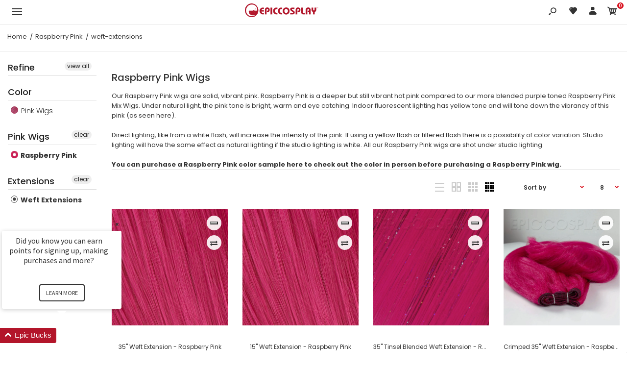

--- FILE ---
content_type: text/html; charset=utf-8
request_url: https://www.epiccosplay.com/collections/raspberry-pink-wigs/weft-extensions
body_size: 47560
content:
<!DOCTYPE html>
<!--[if IE 7]><html lang="en" class="ie7 responsive"><![endif]-->
<!--[if IE 8]><html lang="en" class="ie8 responsive"><![endif]-->
<!--[if IE 9]><html lang="en" class="ie9 responsive"><![endif]-->
<!--[if !IE]><html lang="en" class="responsive"><!--<![endif]-->
<head>
  
 <!-- SEO Manager 6.2.0 -->
<meta name='seomanager' content='6.2' />
<title>Raspberry Pink Wigs - weft-extensions</title>
<meta name='description' content='Our Raspberry Pink wigs are solid, vibrant pink. Raspberry Pink is a deeper but still vibrant hot pink compared to our more blended purple toned Raspberry Pink Mix Wigs. Under natural light, the pink tone is bright, warm and eye catching. Indoor fluorescent lighting has yellow tone and will tone down the vibrancy of th' /> 
<meta name="robots" content="index"> 
<meta name="robots" content="follow">

<!-- end: SEO Manager 6.2.0 -->
  <meta charset="utf-8" />
  <!--[if IE]><meta http-equiv='X-UA-Compatible' content='IE=edge,chrome=1' /><![endif]--><meta name="viewport" content="width=device-width, initial-scale=1, minimum-scale=1, maximum-scale=1" />
  		<link rel="canonical" href="https://www.epiccosplay.com/collections/raspberry-pink-wigs/weft-extensions" />
  	
<link rel="shortcut icon" href="//www.epiccosplay.com/cdn/shop/t/8/assets/favicon.png?v=98855570502615877951548979574" type="image/x-icon" />

<link href="//fonts.googleapis.com/css?family=Caveat:300italic,400italic,500italic,600italic,700italic,800italic,100,200,300,400,500,600,700,800&subset=cyrillic-ext,greek-ext,latin,latin-ext,cyrillic,greek,vietnamese" rel='stylesheet' type='text/css' /><link href="//fonts.googleapis.com/css?family=Poppins:300italic,400italic,500italic,600italic,700italic,800italic,100,200,300,400,500,600,700,800&subset=cyrillic-ext,greek-ext,latin,latin-ext,cyrillic,greek,vietnamese" rel='stylesheet' type='text/css' />
<!-- /snippets/social-meta-tags.liquid -->
<meta property="og:site_name" content="Epic Cosplay Wigs">
<meta property="og:url" content="https://www.epiccosplay.com/collections/raspberry-pink-wigs/weft-extensions">
<meta property="og:title" content="Raspberry Pink Wigs">
<meta property="og:type" content="website">
<meta property="og:description" content="Our Raspberry Pink wigs are solid, vibrant pink. Raspberry Pink is a deeper but still vibrant hot pink compared to our more blended purple toned Raspberry Pink Mix Wigs. Under natural light, the pink tone is bright, warm and eye catching. Indoor fluorescent lighting has yellow tone and will tone down the vibrancy of th">


<meta name="twitter:site" content="@">
<meta name="twitter:card" content="summary_large_image">
<meta name="twitter:title" content="Raspberry Pink Wigs">
<meta name="twitter:description" content="Our Raspberry Pink wigs are solid, vibrant pink. Raspberry Pink is a deeper but still vibrant hot pink compared to our more blended purple toned Raspberry Pink Mix Wigs. Under natural light, the pink tone is bright, warm and eye catching. Indoor fluorescent lighting has yellow tone and will tone down the vibrancy of th">
<link href="//www.epiccosplay.com/cdn/shop/t/8/assets/rt.vendors.scss.css?v=47470883759361461621767403341" rel="stylesheet" type="text/css" media="all" /><link href="//www.epiccosplay.com/cdn/shop/t/8/assets/rt.application.scss.css?v=67951865175301682611697154432" rel="stylesheet" type="text/css" media="all" /><link href="//www.epiccosplay.com/cdn/shop/t/8/assets/rt.custom.scss.css?v=79601992265106895571697154432" rel="stylesheet" type="text/css" media="all" /><link href="//www.epiccosplay.com/cdn/shop/t/8/assets/custom_code.scss.css?v=107818437292481813321583354442" rel="stylesheet" type="text/css" media="all" /><script>
window.sidebar=!1,
window.template="collection",
window.rtl=!1,
window.popup_mailchimp_expire=2,
window.popup_mailchimp_period=1,
window.popup_mailchimp_delay=200,
window.popup_mailchimp_close=0,
window.products={},window.product_image_zoom=0,
window.asset_url="//www.epiccosplay.com/cdn/shop/t/8/assets/?3181885",
window.swatch_color=true,
window.swatch_size=true,
window.shopping_cart_type="ajax_popup",
window.contact_map_address="110-3575 Saint-Laurent Blvd. Montréal, QC, Canada  H2X 2T7",
window.money_format="${{amount}}",
window.show_multiple_currencies=false,window.all_results_text="See all results",
window.megamenu_active=!1,
window.megamenu_hover=!1,
window.megamenu_responsive=!1,
window.megamenu_responsive_design="yes",
window.fixed_header="header",
window.compare="1",
window.pitem_row="2",
window.swatch_color="1",
window.swatch_size="1",
window.swatch_color_advanced="1";
window.hn_use = false;
window.hn_once = false;
window.social_instagram = false;
var theme = {
  apps: {
    details: "Details",
    buyNow: "Buy now",
  },
  strings: {
    addToCart: "Add to cart",
    soldOut: "Out of stock",
    unavailable: "Unavailable",
    inStock: "In stock",
    available: "Available: ",
    outStock: "Out of stock",
    sale: "Sale",
    btn_select_options: "Select options",
    btn_add_to_cart: "Add to cart"
  },
  settings: {
    moneyFormat:"${{amount}}",
  },
  inventory: true,
  sale_percentages: null,
  asset_url: "\/\/www.epiccosplay.com\/cdn\/shop\/t\/8\/assets\/?3181885"
}
 
</script>
<script src="//www.epiccosplay.com/cdn/shop/t/8/assets/jquery-2.1.4.min.js?v=3135571069599077391548701661"></script><script>window.performance && window.performance.mark && window.performance.mark('shopify.content_for_header.start');</script><meta name="facebook-domain-verification" content="yqom16c8cv5rclh9h2wwcewtnmrhq7">
<meta name="facebook-domain-verification" content="rvphx4v0k7067jjbdj79au746ia2p2">
<meta id="shopify-digital-wallet" name="shopify-digital-wallet" content="/1194164288/digital_wallets/dialog">
<meta name="shopify-checkout-api-token" content="2b73e52fbe48bc4b6767467b08e8c8ec">
<meta id="in-context-paypal-metadata" data-shop-id="1194164288" data-venmo-supported="false" data-environment="production" data-locale="en_US" data-paypal-v4="true" data-currency="USD">
<link rel="alternate" type="application/atom+xml" title="Feed" href="/collections/raspberry-pink-wigs/weft-extensions.atom" />
<link rel="alternate" type="application/json+oembed" href="https://www.epiccosplay.com/collections/raspberry-pink-wigs/weft-extensions.oembed">
<script async="async" src="/checkouts/internal/preloads.js?locale=en-US"></script>
<link rel="preconnect" href="https://shop.app" crossorigin="anonymous">
<script async="async" src="https://shop.app/checkouts/internal/preloads.js?locale=en-US&shop_id=1194164288" crossorigin="anonymous"></script>
<script id="apple-pay-shop-capabilities" type="application/json">{"shopId":1194164288,"countryCode":"US","currencyCode":"USD","merchantCapabilities":["supports3DS"],"merchantId":"gid:\/\/shopify\/Shop\/1194164288","merchantName":"Epic Cosplay Wigs","requiredBillingContactFields":["postalAddress","email"],"requiredShippingContactFields":["postalAddress","email"],"shippingType":"shipping","supportedNetworks":["visa","masterCard","amex","discover","elo","jcb"],"total":{"type":"pending","label":"Epic Cosplay Wigs","amount":"1.00"},"shopifyPaymentsEnabled":true,"supportsSubscriptions":true}</script>
<script id="shopify-features" type="application/json">{"accessToken":"2b73e52fbe48bc4b6767467b08e8c8ec","betas":["rich-media-storefront-analytics"],"domain":"www.epiccosplay.com","predictiveSearch":true,"shopId":1194164288,"locale":"en"}</script>
<script>var Shopify = Shopify || {};
Shopify.shop = "epiccosplay.myshopify.com";
Shopify.locale = "en";
Shopify.currency = {"active":"USD","rate":"1.0"};
Shopify.country = "US";
Shopify.theme = {"name":"EpicCosplay - Final - Original Launch","id":69773197376,"schema_name":"Kana Holdings","schema_version":"1.0","theme_store_id":null,"role":"main"};
Shopify.theme.handle = "null";
Shopify.theme.style = {"id":null,"handle":null};
Shopify.cdnHost = "www.epiccosplay.com/cdn";
Shopify.routes = Shopify.routes || {};
Shopify.routes.root = "/";</script>
<script type="module">!function(o){(o.Shopify=o.Shopify||{}).modules=!0}(window);</script>
<script>!function(o){function n(){var o=[];function n(){o.push(Array.prototype.slice.apply(arguments))}return n.q=o,n}var t=o.Shopify=o.Shopify||{};t.loadFeatures=n(),t.autoloadFeatures=n()}(window);</script>
<script>
  window.ShopifyPay = window.ShopifyPay || {};
  window.ShopifyPay.apiHost = "shop.app\/pay";
  window.ShopifyPay.redirectState = null;
</script>
<script id="shop-js-analytics" type="application/json">{"pageType":"collection"}</script>
<script defer="defer" async type="module" src="//www.epiccosplay.com/cdn/shopifycloud/shop-js/modules/v2/client.init-shop-cart-sync_CG-L-Qzi.en.esm.js"></script>
<script defer="defer" async type="module" src="//www.epiccosplay.com/cdn/shopifycloud/shop-js/modules/v2/chunk.common_B8yXDTDb.esm.js"></script>
<script type="module">
  await import("//www.epiccosplay.com/cdn/shopifycloud/shop-js/modules/v2/client.init-shop-cart-sync_CG-L-Qzi.en.esm.js");
await import("//www.epiccosplay.com/cdn/shopifycloud/shop-js/modules/v2/chunk.common_B8yXDTDb.esm.js");

  window.Shopify.SignInWithShop?.initShopCartSync?.({"fedCMEnabled":true,"windoidEnabled":true});

</script>
<script>
  window.Shopify = window.Shopify || {};
  if (!window.Shopify.featureAssets) window.Shopify.featureAssets = {};
  window.Shopify.featureAssets['shop-js'] = {"shop-cart-sync":["modules/v2/client.shop-cart-sync_C7TtgCZT.en.esm.js","modules/v2/chunk.common_B8yXDTDb.esm.js"],"shop-button":["modules/v2/client.shop-button_aOcg-RjH.en.esm.js","modules/v2/chunk.common_B8yXDTDb.esm.js"],"init-shop-email-lookup-coordinator":["modules/v2/client.init-shop-email-lookup-coordinator_D-37GF_a.en.esm.js","modules/v2/chunk.common_B8yXDTDb.esm.js"],"init-fed-cm":["modules/v2/client.init-fed-cm_DGh7x7ZX.en.esm.js","modules/v2/chunk.common_B8yXDTDb.esm.js"],"init-windoid":["modules/v2/client.init-windoid_C5PxDKWE.en.esm.js","modules/v2/chunk.common_B8yXDTDb.esm.js"],"shop-toast-manager":["modules/v2/client.shop-toast-manager_BmSBWum3.en.esm.js","modules/v2/chunk.common_B8yXDTDb.esm.js"],"shop-cash-offers":["modules/v2/client.shop-cash-offers_DkchToOx.en.esm.js","modules/v2/chunk.common_B8yXDTDb.esm.js","modules/v2/chunk.modal_dvVUSHam.esm.js"],"init-shop-cart-sync":["modules/v2/client.init-shop-cart-sync_CG-L-Qzi.en.esm.js","modules/v2/chunk.common_B8yXDTDb.esm.js"],"avatar":["modules/v2/client.avatar_BTnouDA3.en.esm.js"],"shop-login-button":["modules/v2/client.shop-login-button_DrVPCwAQ.en.esm.js","modules/v2/chunk.common_B8yXDTDb.esm.js","modules/v2/chunk.modal_dvVUSHam.esm.js"],"pay-button":["modules/v2/client.pay-button_Cw45D1uM.en.esm.js","modules/v2/chunk.common_B8yXDTDb.esm.js"],"init-customer-accounts":["modules/v2/client.init-customer-accounts_BNYsaOzg.en.esm.js","modules/v2/client.shop-login-button_DrVPCwAQ.en.esm.js","modules/v2/chunk.common_B8yXDTDb.esm.js","modules/v2/chunk.modal_dvVUSHam.esm.js"],"checkout-modal":["modules/v2/client.checkout-modal_NoX7b1qq.en.esm.js","modules/v2/chunk.common_B8yXDTDb.esm.js","modules/v2/chunk.modal_dvVUSHam.esm.js"],"init-customer-accounts-sign-up":["modules/v2/client.init-customer-accounts-sign-up_pIEGEpjr.en.esm.js","modules/v2/client.shop-login-button_DrVPCwAQ.en.esm.js","modules/v2/chunk.common_B8yXDTDb.esm.js","modules/v2/chunk.modal_dvVUSHam.esm.js"],"init-shop-for-new-customer-accounts":["modules/v2/client.init-shop-for-new-customer-accounts_BIu2e6le.en.esm.js","modules/v2/client.shop-login-button_DrVPCwAQ.en.esm.js","modules/v2/chunk.common_B8yXDTDb.esm.js","modules/v2/chunk.modal_dvVUSHam.esm.js"],"shop-follow-button":["modules/v2/client.shop-follow-button_B6YY9G4U.en.esm.js","modules/v2/chunk.common_B8yXDTDb.esm.js","modules/v2/chunk.modal_dvVUSHam.esm.js"],"lead-capture":["modules/v2/client.lead-capture_o2hOda6W.en.esm.js","modules/v2/chunk.common_B8yXDTDb.esm.js","modules/v2/chunk.modal_dvVUSHam.esm.js"],"shop-login":["modules/v2/client.shop-login_DA8-MZ-E.en.esm.js","modules/v2/chunk.common_B8yXDTDb.esm.js","modules/v2/chunk.modal_dvVUSHam.esm.js"],"payment-terms":["modules/v2/client.payment-terms_BFsudFhJ.en.esm.js","modules/v2/chunk.common_B8yXDTDb.esm.js","modules/v2/chunk.modal_dvVUSHam.esm.js"]};
</script>
<script>(function() {
  var isLoaded = false;
  function asyncLoad() {
    if (isLoaded) return;
    isLoaded = true;
    var urls = ["https:\/\/formbuilder.hulkapps.com\/skeletopapp.js?shop=epiccosplay.myshopify.com","https:\/\/cdn.hextom.com\/js\/freeshippingbar.js?shop=epiccosplay.myshopify.com","\/\/backinstock.useamp.com\/widget\/16163_1767154286.js?category=bis\u0026v=6\u0026shop=epiccosplay.myshopify.com"];
    for (var i = 0; i < urls.length; i++) {
      var s = document.createElement('script');
      s.type = 'text/javascript';
      s.async = true;
      s.src = urls[i];
      var x = document.getElementsByTagName('script')[0];
      x.parentNode.insertBefore(s, x);
    }
  };
  if(window.attachEvent) {
    window.attachEvent('onload', asyncLoad);
  } else {
    window.addEventListener('load', asyncLoad, false);
  }
})();</script>
<script id="__st">var __st={"a":1194164288,"offset":-28800,"reqid":"8e3f6873-a4b0-4b44-90fb-8c485594b28e-1768173284","pageurl":"www.epiccosplay.com\/collections\/raspberry-pink-wigs\/weft-extensions","u":"819ec41519c1","p":"collection","rtyp":"collection","rid":135970095174};</script>
<script>window.ShopifyPaypalV4VisibilityTracking = true;</script>
<script id="captcha-bootstrap">!function(){'use strict';const t='contact',e='account',n='new_comment',o=[[t,t],['blogs',n],['comments',n],[t,'customer']],c=[[e,'customer_login'],[e,'guest_login'],[e,'recover_customer_password'],[e,'create_customer']],r=t=>t.map((([t,e])=>`form[action*='/${t}']:not([data-nocaptcha='true']) input[name='form_type'][value='${e}']`)).join(','),a=t=>()=>t?[...document.querySelectorAll(t)].map((t=>t.form)):[];function s(){const t=[...o],e=r(t);return a(e)}const i='password',u='form_key',d=['recaptcha-v3-token','g-recaptcha-response','h-captcha-response',i],f=()=>{try{return window.sessionStorage}catch{return}},m='__shopify_v',_=t=>t.elements[u];function p(t,e,n=!1){try{const o=window.sessionStorage,c=JSON.parse(o.getItem(e)),{data:r}=function(t){const{data:e,action:n}=t;return t[m]||n?{data:e,action:n}:{data:t,action:n}}(c);for(const[e,n]of Object.entries(r))t.elements[e]&&(t.elements[e].value=n);n&&o.removeItem(e)}catch(o){console.error('form repopulation failed',{error:o})}}const l='form_type',E='cptcha';function T(t){t.dataset[E]=!0}const w=window,h=w.document,L='Shopify',v='ce_forms',y='captcha';let A=!1;((t,e)=>{const n=(g='f06e6c50-85a8-45c8-87d0-21a2b65856fe',I='https://cdn.shopify.com/shopifycloud/storefront-forms-hcaptcha/ce_storefront_forms_captcha_hcaptcha.v1.5.2.iife.js',D={infoText:'Protected by hCaptcha',privacyText:'Privacy',termsText:'Terms'},(t,e,n)=>{const o=w[L][v],c=o.bindForm;if(c)return c(t,g,e,D).then(n);var r;o.q.push([[t,g,e,D],n]),r=I,A||(h.body.append(Object.assign(h.createElement('script'),{id:'captcha-provider',async:!0,src:r})),A=!0)});var g,I,D;w[L]=w[L]||{},w[L][v]=w[L][v]||{},w[L][v].q=[],w[L][y]=w[L][y]||{},w[L][y].protect=function(t,e){n(t,void 0,e),T(t)},Object.freeze(w[L][y]),function(t,e,n,w,h,L){const[v,y,A,g]=function(t,e,n){const i=e?o:[],u=t?c:[],d=[...i,...u],f=r(d),m=r(i),_=r(d.filter((([t,e])=>n.includes(e))));return[a(f),a(m),a(_),s()]}(w,h,L),I=t=>{const e=t.target;return e instanceof HTMLFormElement?e:e&&e.form},D=t=>v().includes(t);t.addEventListener('submit',(t=>{const e=I(t);if(!e)return;const n=D(e)&&!e.dataset.hcaptchaBound&&!e.dataset.recaptchaBound,o=_(e),c=g().includes(e)&&(!o||!o.value);(n||c)&&t.preventDefault(),c&&!n&&(function(t){try{if(!f())return;!function(t){const e=f();if(!e)return;const n=_(t);if(!n)return;const o=n.value;o&&e.removeItem(o)}(t);const e=Array.from(Array(32),(()=>Math.random().toString(36)[2])).join('');!function(t,e){_(t)||t.append(Object.assign(document.createElement('input'),{type:'hidden',name:u})),t.elements[u].value=e}(t,e),function(t,e){const n=f();if(!n)return;const o=[...t.querySelectorAll(`input[type='${i}']`)].map((({name:t})=>t)),c=[...d,...o],r={};for(const[a,s]of new FormData(t).entries())c.includes(a)||(r[a]=s);n.setItem(e,JSON.stringify({[m]:1,action:t.action,data:r}))}(t,e)}catch(e){console.error('failed to persist form',e)}}(e),e.submit())}));const S=(t,e)=>{t&&!t.dataset[E]&&(n(t,e.some((e=>e===t))),T(t))};for(const o of['focusin','change'])t.addEventListener(o,(t=>{const e=I(t);D(e)&&S(e,y())}));const B=e.get('form_key'),M=e.get(l),P=B&&M;t.addEventListener('DOMContentLoaded',(()=>{const t=y();if(P)for(const e of t)e.elements[l].value===M&&p(e,B);[...new Set([...A(),...v().filter((t=>'true'===t.dataset.shopifyCaptcha))])].forEach((e=>S(e,t)))}))}(h,new URLSearchParams(w.location.search),n,t,e,['guest_login'])})(!0,!0)}();</script>
<script integrity="sha256-4kQ18oKyAcykRKYeNunJcIwy7WH5gtpwJnB7kiuLZ1E=" data-source-attribution="shopify.loadfeatures" defer="defer" src="//www.epiccosplay.com/cdn/shopifycloud/storefront/assets/storefront/load_feature-a0a9edcb.js" crossorigin="anonymous"></script>
<script crossorigin="anonymous" defer="defer" src="//www.epiccosplay.com/cdn/shopifycloud/storefront/assets/shopify_pay/storefront-65b4c6d7.js?v=20250812"></script>
<script data-source-attribution="shopify.dynamic_checkout.dynamic.init">var Shopify=Shopify||{};Shopify.PaymentButton=Shopify.PaymentButton||{isStorefrontPortableWallets:!0,init:function(){window.Shopify.PaymentButton.init=function(){};var t=document.createElement("script");t.src="https://www.epiccosplay.com/cdn/shopifycloud/portable-wallets/latest/portable-wallets.en.js",t.type="module",document.head.appendChild(t)}};
</script>
<script data-source-attribution="shopify.dynamic_checkout.buyer_consent">
  function portableWalletsHideBuyerConsent(e){var t=document.getElementById("shopify-buyer-consent"),n=document.getElementById("shopify-subscription-policy-button");t&&n&&(t.classList.add("hidden"),t.setAttribute("aria-hidden","true"),n.removeEventListener("click",e))}function portableWalletsShowBuyerConsent(e){var t=document.getElementById("shopify-buyer-consent"),n=document.getElementById("shopify-subscription-policy-button");t&&n&&(t.classList.remove("hidden"),t.removeAttribute("aria-hidden"),n.addEventListener("click",e))}window.Shopify?.PaymentButton&&(window.Shopify.PaymentButton.hideBuyerConsent=portableWalletsHideBuyerConsent,window.Shopify.PaymentButton.showBuyerConsent=portableWalletsShowBuyerConsent);
</script>
<script data-source-attribution="shopify.dynamic_checkout.cart.bootstrap">document.addEventListener("DOMContentLoaded",(function(){function t(){return document.querySelector("shopify-accelerated-checkout-cart, shopify-accelerated-checkout")}if(t())Shopify.PaymentButton.init();else{new MutationObserver((function(e,n){t()&&(Shopify.PaymentButton.init(),n.disconnect())})).observe(document.body,{childList:!0,subtree:!0})}}));
</script>
<link id="shopify-accelerated-checkout-styles" rel="stylesheet" media="screen" href="https://www.epiccosplay.com/cdn/shopifycloud/portable-wallets/latest/accelerated-checkout-backwards-compat.css" crossorigin="anonymous">
<style id="shopify-accelerated-checkout-cart">
        #shopify-buyer-consent {
  margin-top: 1em;
  display: inline-block;
  width: 100%;
}

#shopify-buyer-consent.hidden {
  display: none;
}

#shopify-subscription-policy-button {
  background: none;
  border: none;
  padding: 0;
  text-decoration: underline;
  font-size: inherit;
  cursor: pointer;
}

#shopify-subscription-policy-button::before {
  box-shadow: none;
}

      </style>

<script>window.performance && window.performance.mark && window.performance.mark('shopify.content_for_header.end');</script>
<!--Gem_Page_Header_Script-->
    


<!--End_Gem_Page_Header_Script-->
<div id="shopify-section-filter-menu-settings" class="shopify-section"><style type="text/css">
/*  Filter Menu Color and Image Section CSS */.pt-display-swatch ul .filter-active-blonde-wigs .collection-name .check-icon:before
{
  background-color: rgba(0,0,0,0);
  color: rgba(0,0,0,0);
  -webkit-text-fill-color: transparent;background: -webkit-linear-gradient(transparent, transparent),
             url(//www.epiccosplay.com/cdn/shop/files/shop-blonde-wigs_small.jpg?v=1613735726) no-repeat center center;background: -o-linear-gradient(transparent, transparent);
  background-size: cover;
  -webkit-background-clip: text;
  background-clip: text;

}

.pt-display-swatch ul .filter-active-blonde-wigs .collection-name .check-icon {
  text-shadow: none !important;
}.pt-display-swatch ul .filter-active-green-wigs .collection-name .check-icon:before
{
  background-color: rgba(0,0,0,0);
  color: rgba(0,0,0,0);
  -webkit-text-fill-color: transparent;background: -webkit-linear-gradient(transparent, transparent),
             url(//www.epiccosplay.com/cdn/shop/files/shop-green-wigs_small.jpg?v=1613735726) no-repeat center center;background: -o-linear-gradient(transparent, transparent);
  background-size: cover;
  -webkit-background-clip: text;
  background-clip: text;

}

.pt-display-swatch ul .filter-active-green-wigs .collection-name .check-icon {
  text-shadow: none !important;
}.pt-display-swatch ul .filter-active-blue-wigs .collection-name .check-icon:before
{
  background-color: rgba(0,0,0,0);
  color: rgba(0,0,0,0);
  -webkit-text-fill-color: transparent;background: -webkit-linear-gradient(transparent, transparent),
             url(//www.epiccosplay.com/cdn/shop/files/shop-blue-wigs_small.jpg?v=1613735726) no-repeat center center;background: -o-linear-gradient(transparent, transparent);
  background-size: cover;
  -webkit-background-clip: text;
  background-clip: text;

}

.pt-display-swatch ul .filter-active-blue-wigs .collection-name .check-icon {
  text-shadow: none !important;
}.pt-display-swatch ul .filter-active-purple-wigs .collection-name .check-icon:before
{
  background-color: rgba(0,0,0,0);
  color: rgba(0,0,0,0);
  -webkit-text-fill-color: transparent;background: -webkit-linear-gradient(transparent, transparent),
             url(//www.epiccosplay.com/cdn/shop/files/shop-purple-wigs_small.jpg?v=1613735726) no-repeat center center;background: -o-linear-gradient(transparent, transparent);
  background-size: cover;
  -webkit-background-clip: text;
  background-clip: text;

}

.pt-display-swatch ul .filter-active-purple-wigs .collection-name .check-icon {
  text-shadow: none !important;
}.pt-display-swatch ul .filter-active-pink-wigs .collection-name .check-icon:before
{
  background-color: rgba(0,0,0,0);
  color: rgba(0,0,0,0);
  -webkit-text-fill-color: transparent;background: -webkit-linear-gradient(transparent, transparent),
             url(//www.epiccosplay.com/cdn/shop/files/shop-pink-wigs_small.jpg?v=1613735726) no-repeat center center;background: -o-linear-gradient(transparent, transparent);
  background-size: cover;
  -webkit-background-clip: text;
  background-clip: text;

}

.pt-display-swatch ul .filter-active-pink-wigs .collection-name .check-icon {
  text-shadow: none !important;
}.pt-display-swatch ul .filter-active-red-wigs .collection-name .check-icon:before
{
  background-color: rgba(0,0,0,0);
  color: rgba(0,0,0,0);
  -webkit-text-fill-color: transparent;background: -webkit-linear-gradient(transparent, transparent),
             url(//www.epiccosplay.com/cdn/shop/files/shop-red-wigs_small.jpg?v=1613735726) no-repeat center center;background: -o-linear-gradient(transparent, transparent);
  background-size: cover;
  -webkit-background-clip: text;
  background-clip: text;

}

.pt-display-swatch ul .filter-active-red-wigs .collection-name .check-icon {
  text-shadow: none !important;
}.pt-display-swatch ul .filter-active-orange-wigs .collection-name .check-icon:before
{
  background-color: rgba(0,0,0,0);
  color: rgba(0,0,0,0);
  -webkit-text-fill-color: transparent;background: -webkit-linear-gradient(transparent, transparent),
             url(//www.epiccosplay.com/cdn/shop/files/shop-orange-wigs_small.jpg?v=1613735726) no-repeat center center;background: -o-linear-gradient(transparent, transparent);
  background-size: cover;
  -webkit-background-clip: text;
  background-clip: text;

}

.pt-display-swatch ul .filter-active-orange-wigs .collection-name .check-icon {
  text-shadow: none !important;
}.pt-display-swatch ul .filter-active-brown-wigs .collection-name .check-icon:before
{
  background-color: rgba(0,0,0,0);
  color: rgba(0,0,0,0);
  -webkit-text-fill-color: transparent;background: -webkit-linear-gradient(transparent, transparent),
             url(//www.epiccosplay.com/cdn/shop/files/shop-brown-wigs_small.jpg?v=1613735726) no-repeat center center;background: -o-linear-gradient(transparent, transparent);
  background-size: cover;
  -webkit-background-clip: text;
  background-clip: text;

}

.pt-display-swatch ul .filter-active-brown-wigs .collection-name .check-icon {
  text-shadow: none !important;
}.pt-display-swatch ul .filter-active-black-wigs .collection-name .check-icon:before
{
  background-color: rgba(0,0,0,0);
  color: rgba(0,0,0,0);
  -webkit-text-fill-color: transparent;background: -webkit-linear-gradient(transparent, transparent),
             url(//www.epiccosplay.com/cdn/shop/files/shop-black-wigs_small.jpg?v=1613735726) no-repeat center center;background: -o-linear-gradient(transparent, transparent);
  background-size: cover;
  -webkit-background-clip: text;
  background-clip: text;

}

.pt-display-swatch ul .filter-active-black-wigs .collection-name .check-icon {
  text-shadow: none !important;
}.pt-display-swatch ul .filter-active-silver-and-grey-wigs .collection-name .check-icon:before
{
  background-color: rgba(0,0,0,0);
  color: rgba(0,0,0,0);
  -webkit-text-fill-color: transparent;background: -webkit-linear-gradient(transparent, transparent),
             url(//www.epiccosplay.com/cdn/shop/files/shop-grey-silver-wigs_small.jpg?v=1613735726) no-repeat center center;background: -o-linear-gradient(transparent, transparent);
  background-size: cover;
  -webkit-background-clip: text;
  background-clip: text;

}

.pt-display-swatch ul .filter-active-silver-and-grey-wigs .collection-name .check-icon {
  text-shadow: none !important;
}.pt-display-swatch ul .filter-active-white-wigs .collection-name .check-icon:before
{
  background-color: rgba(0,0,0,0);
  color: rgba(0,0,0,0);
  -webkit-text-fill-color: transparent;background: -webkit-linear-gradient(transparent, transparent),
             url(//www.epiccosplay.com/cdn/shop/files/shop-white-wigs_small.jpg?v=1613735726) no-repeat center center;background: -o-linear-gradient(transparent, transparent);
  background-size: cover;
  -webkit-background-clip: text;
  background-clip: text;

}

.pt-display-swatch ul .filter-active-white-wigs .collection-name .check-icon {
  text-shadow: none !important;
}.pt-display-swatch ul .filter-active-multi-color-wigs .collection-name .check-icon:before
{
  background-color: rgba(0,0,0,0);
  color: rgba(0,0,0,0);
  -webkit-text-fill-color: transparent;background: -webkit-linear-gradient(transparent, transparent),
             url(//www.epiccosplay.com/cdn/shop/files/shop-multicolor-wigs_small.jpg?v=1613735726) no-repeat center center;background: -o-linear-gradient(transparent, transparent);
  background-size: cover;
  -webkit-background-clip: text;
  background-clip: text;

}

.pt-display-swatch ul .filter-active-multi-color-wigs .collection-name .check-icon {
  text-shadow: none !important;
}.pt-display-swatch ul .filter-active-peach-blonde-wigs .collection-name .check-icon:before
{
  background-color: rgba(0,0,0,0);
  color: rgba(0,0,0,0);
  -webkit-text-fill-color: transparent;background: -webkit-linear-gradient(transparent, transparent),
             url(//www.epiccosplay.com/cdn/shop/files/peb-peach-blonde-wig-color-swatch_small.jpg?v=1613737874) no-repeat center center;background: -o-linear-gradient(transparent, transparent);
  background-size: cover;
  -webkit-background-clip: text;
  background-clip: text;

}

.pt-display-swatch ul .filter-active-peach-blonde-wigs .collection-name .check-icon {
  text-shadow: none !important;
}.pt-display-swatch ul .filter-active-clover-green-wigs .collection-name .check-icon:before
{
  background-color: #333333;
  color: #333333;
  -webkit-text-fill-color: transparent;background: -webkit-linear-gradient(transparent, transparent),
             url(//www.epiccosplay.com/cdn/shop/files/clg-clover-green-wig-color-swatch_301abd0a-2e17-41f9-8e55-8174107df7ec_small.jpg?v=1614304525) no-repeat center center;background: -o-linear-gradient(transparent, transparent);
  background-size: cover;
  -webkit-background-clip: text;
  background-clip: text;

}

.pt-display-swatch ul .filter-active-clover-green-wigs .collection-name .check-icon {
  text-shadow: none !important;
}.pt-display-swatch ul .filter-active-ash-blonde-wigs .collection-name .check-icon:before
{
  background-color: rgba(0,0,0,0);
  color: rgba(0,0,0,0);
  -webkit-text-fill-color: transparent;background: -webkit-linear-gradient(transparent, transparent),
             url(//www.epiccosplay.com/cdn/shop/files/ash-ash-blonde-wig-color-swatch_f6024de6-cd43-4eb1-be66-05819c22c583_small.jpg?v=1614304617) no-repeat center center;background: -o-linear-gradient(transparent, transparent);
  background-size: cover;
  -webkit-background-clip: text;
  background-clip: text;

}

.pt-display-swatch ul .filter-active-ash-blonde-wigs .collection-name .check-icon {
  text-shadow: none !important;
}.pt-display-swatch ul .filter-active-blonde-mix-wigs .collection-name .check-icon:before
{
  background-color: #333333;
  color: #333333;
  -webkit-text-fill-color: transparent;background: -webkit-linear-gradient(transparent, transparent),
             url(//www.epiccosplay.com/cdn/shop/files/bm-blonde-mix-wig-color-swatch_09602f94-31cc-4b2e-b414-e98aedec4b34_small.jpg?v=1614304617) no-repeat center center;background: -o-linear-gradient(transparent, transparent);
  background-size: cover;
  -webkit-background-clip: text;
  background-clip: text;

}

.pt-display-swatch ul .filter-active-blonde-mix-wigs .collection-name .check-icon {
  text-shadow: none !important;
}.pt-display-swatch ul .filter-active-autumn-gold-wigs .collection-name .check-icon:before
{
  background-color: #333333;
  color: #333333;
  -webkit-text-fill-color: transparent;background: -webkit-linear-gradient(transparent, transparent),
             url(//www.epiccosplay.com/cdn/shop/files/ag-autumn-gold-wig-color-swatch_small.jpg?v=1614304617) no-repeat center center;background: -o-linear-gradient(transparent, transparent);
  background-size: cover;
  -webkit-background-clip: text;
  background-clip: text;

}

.pt-display-swatch ul .filter-active-autumn-gold-wigs .collection-name .check-icon {
  text-shadow: none !important;
}.pt-display-swatch ul .filter-active-butterscotch-blonde-wigs .collection-name .check-icon:before
{
  background-color: #333333;
  color: #333333;
  -webkit-text-fill-color: transparent;background: -webkit-linear-gradient(transparent, transparent),
             url(//www.epiccosplay.com/cdn/shop/files/bsb-butterscotch-blonde-wig-color-swatch_06c9b944-2ad1-4069-8b70-362ac620dde2_small.jpg?v=1614304618) no-repeat center center;background: -o-linear-gradient(transparent, transparent);
  background-size: cover;
  -webkit-background-clip: text;
  background-clip: text;

}

.pt-display-swatch ul .filter-active-butterscotch-blonde-wigs .collection-name .check-icon {
  text-shadow: none !important;
}.pt-display-swatch ul .filter-active-caramel-blonde-wigs .collection-name .check-icon:before
{
  background-color: #333333;
  color: #333333;
  -webkit-text-fill-color: transparent;background: -webkit-linear-gradient(transparent, transparent),
             url(//www.epiccosplay.com/cdn/shop/files/cbn-caramel-blonde-wig-color-swatch_c57c4ce2-8b4e-4051-a92b-b2597f5cc99c_small.jpg?v=1614304618) no-repeat center center;background: -o-linear-gradient(transparent, transparent);
  background-size: cover;
  -webkit-background-clip: text;
  background-clip: text;

}

.pt-display-swatch ul .filter-active-caramel-blonde-wigs .collection-name .check-icon {
  text-shadow: none !important;
}.pt-display-swatch ul .filter-active-golden-blonde-wigs .collection-name .check-icon:before
{
  background-color: #333333;
  color: #333333;
  -webkit-text-fill-color: transparent;background: -webkit-linear-gradient(transparent, transparent),
             url(//www.epiccosplay.com/cdn/shop/files/go-golden-blonde-wig-color-swatch_a66b5ca5-b42a-4a03-81ae-f4363c6a3253_small.jpg?v=1614304618) no-repeat center center;background: -o-linear-gradient(transparent, transparent);
  background-size: cover;
  -webkit-background-clip: text;
  background-clip: text;

}

.pt-display-swatch ul .filter-active-golden-blonde-wigs .collection-name .check-icon {
  text-shadow: none !important;
}.pt-display-swatch ul .filter-active-natural-blonde-wigs .collection-name .check-icon:before
{
  background-color: #333333;
  color: #333333;
  -webkit-text-fill-color: transparent;background: -webkit-linear-gradient(transparent, transparent),
             url(//www.epiccosplay.com/cdn/shop/files/nb-natural-blonde-wig-color-swatch_736f22fe-7f35-454f-8502-b3a66b580208_small.jpg?v=1614304618) no-repeat center center;background: -o-linear-gradient(transparent, transparent);
  background-size: cover;
  -webkit-background-clip: text;
  background-clip: text;

}

.pt-display-swatch ul .filter-active-natural-blonde-wigs .collection-name .check-icon {
  text-shadow: none !important;
}.pt-display-swatch ul .filter-active-platinum-blonde-wigs .collection-name .check-icon:before
{
  background-color: #333333;
  color: #333333;
  -webkit-text-fill-color: transparent;background: -webkit-linear-gradient(transparent, transparent),
             url(//www.epiccosplay.com/cdn/shop/files/pl-platinum-blonde-wig-color-swatch_cc1ff19e-9dfc-4f5b-a063-aaec271cf1a5_small.jpg?v=1614304618) no-repeat center center;background: -o-linear-gradient(transparent, transparent);
  background-size: cover;
  -webkit-background-clip: text;
  background-clip: text;

}

.pt-display-swatch ul .filter-active-platinum-blonde-wigs .collection-name .check-icon {
  text-shadow: none !important;
}.pt-display-swatch ul .filter-active-rich-butterscotch-blonde-wigs .collection-name .check-icon:before
{
  background-color: #333333;
  color: #333333;
  -webkit-text-fill-color: transparent;background: -webkit-linear-gradient(transparent, transparent),
             url(//www.epiccosplay.com/cdn/shop/files/rbsb-rich-butterscotch-blonde-wig-color-swatch_0b8f2630-7f5a-4f71-b4d9-caa507082f9f_small.jpg?v=1614304618) no-repeat center center;background: -o-linear-gradient(transparent, transparent);
  background-size: cover;
  -webkit-background-clip: text;
  background-clip: text;

}

.pt-display-swatch ul .filter-active-rich-butterscotch-blonde-wigs .collection-name .check-icon {
  text-shadow: none !important;
}.pt-display-swatch ul .filter-active-sandy-blonde-wigs .collection-name .check-icon:before
{
  background-color: #333333;
  color: #333333;
  -webkit-text-fill-color: transparent;background: -webkit-linear-gradient(transparent, transparent),
             url(//www.epiccosplay.com/cdn/shop/files/sb-sandy-blonde-wig-color-swatch_c28db1f3-e622-408f-b68c-e5d7df4dc388_small.jpg?v=1614304618) no-repeat center center;background: -o-linear-gradient(transparent, transparent);
  background-size: cover;
  -webkit-background-clip: text;
  background-clip: text;

}

.pt-display-swatch ul .filter-active-sandy-blonde-wigs .collection-name .check-icon {
  text-shadow: none !important;
}.pt-display-swatch ul .filter-active-strawberry-blonde-wigs .collection-name .check-icon:before
{
  background-color: #333333;
  color: #333333;
  -webkit-text-fill-color: transparent;background: -webkit-linear-gradient(transparent, transparent),
             url(//www.epiccosplay.com/cdn/shop/files/str-strawberry-blonde-wig-color-swatch_ea80be30-9e58-43db-8413-f5b7d4482ed7_small.jpg?v=1614304618) no-repeat center center;background: -o-linear-gradient(transparent, transparent);
  background-size: cover;
  -webkit-background-clip: text;
  background-clip: text;

}

.pt-display-swatch ul .filter-active-strawberry-blonde-wigs .collection-name .check-icon {
  text-shadow: none !important;
}.pt-display-swatch ul .filter-active-emerald-green-mix-wigs .collection-name .check-icon:before
{
  background-color: #333333;
  color: #333333;
  -webkit-text-fill-color: transparent;background: -webkit-linear-gradient(transparent, transparent),
             url(//www.epiccosplay.com/cdn/shop/files/emg2-emerald-green-mix-wig-color-swatch_small.jpg?v=1614304619) no-repeat center center;background: -o-linear-gradient(transparent, transparent);
  background-size: cover;
  -webkit-background-clip: text;
  background-clip: text;

}

.pt-display-swatch ul .filter-active-emerald-green-mix-wigs .collection-name .check-icon {
  text-shadow: none !important;
}.pt-display-swatch ul .filter-active-emerald-green-wigs .collection-name .check-icon:before
{
  background-color: #333333;
  color: #333333;
  -webkit-text-fill-color: transparent;background: -webkit-linear-gradient(transparent, transparent),
             url(//www.epiccosplay.com/cdn/shop/files/emg-emerald-green-wig-color-swatch_217fb259-8fc2-47d5-bc98-d2a1fc93d68b_small.jpg?v=1614304619) no-repeat center center;background: -o-linear-gradient(transparent, transparent);
  background-size: cover;
  -webkit-background-clip: text;
  background-clip: text;

}

.pt-display-swatch ul .filter-active-emerald-green-wigs .collection-name .check-icon {
  text-shadow: none !important;
}.pt-display-swatch ul .filter-active-forest-green-mix-wigs .collection-name .check-icon:before
{
  background-color: #333333;
  color: #333333;
  -webkit-text-fill-color: transparent;background: -webkit-linear-gradient(transparent, transparent),
             url(//www.epiccosplay.com/cdn/shop/files/shg2-forest-green-mix-wig-color-swatch_ef60fe96-ac0f-448c-9294-8d3c94d010ea_small.jpg?v=1614304619) no-repeat center center;background: -o-linear-gradient(transparent, transparent);
  background-size: cover;
  -webkit-background-clip: text;
  background-clip: text;

}

.pt-display-swatch ul .filter-active-forest-green-mix-wigs .collection-name .check-icon {
  text-shadow: none !important;
}.pt-display-swatch ul .filter-active-jade-green-wigs .collection-name .check-icon:before
{
  background-color: #333333;
  color: #333333;
  -webkit-text-fill-color: transparent;background: -webkit-linear-gradient(transparent, transparent),
             url(//www.epiccosplay.com/cdn/shop/files/jg-jade-green-wig-color-swatch_9cd22c7d-551b-4c38-9e6a-073bfc73e987_small.jpg?v=1614304619) no-repeat center center;background: -o-linear-gradient(transparent, transparent);
  background-size: cover;
  -webkit-background-clip: text;
  background-clip: text;

}

.pt-display-swatch ul .filter-active-jade-green-wigs .collection-name .check-icon {
  text-shadow: none !important;
}.pt-display-swatch ul .filter-active-mint-green-mix-wigs .collection-name .check-icon:before
{
  background-color: #333333;
  color: #333333;
  -webkit-text-fill-color: transparent;background: -webkit-linear-gradient(transparent, transparent),
             url(//www.epiccosplay.com/cdn/shop/files/mt2-mint-green-mix-wig-color-swatch_small.jpg?v=1614304620) no-repeat center center;background: -o-linear-gradient(transparent, transparent);
  background-size: cover;
  -webkit-background-clip: text;
  background-clip: text;

}

.pt-display-swatch ul .filter-active-mint-green-mix-wigs .collection-name .check-icon {
  text-shadow: none !important;
}.pt-display-swatch ul .filter-active-oh-my-green-wigs .collection-name .check-icon:before
{
  background-color: #333333;
  color: #333333;
  -webkit-text-fill-color: transparent;background: -webkit-linear-gradient(transparent, transparent),
             url(//www.epiccosplay.com/cdn/shop/files/omg-oh-my-green-wig-color-swatch_4ab252b9-1c8d-4a09-b030-8cbc9519cb8c_small.jpg?v=1614304620) no-repeat center center;background: -o-linear-gradient(transparent, transparent);
  background-size: cover;
  -webkit-background-clip: text;
  background-clip: text;

}

.pt-display-swatch ul .filter-active-oh-my-green-wigs .collection-name .check-icon {
  text-shadow: none !important;
}.pt-display-swatch ul .filter-active-tea-green-wigs .collection-name .check-icon:before
{
  background-color: #333333;
  color: #333333;
  -webkit-text-fill-color: transparent;background: -webkit-linear-gradient(transparent, transparent),
             url(//www.epiccosplay.com/cdn/shop/files/tg-tea-green-wig-color-swatch_eb42da74-6430-4b57-bf43-b886b08bfe01_small.jpg?v=1614304620) no-repeat center center;background: -o-linear-gradient(transparent, transparent);
  background-size: cover;
  -webkit-background-clip: text;
  background-clip: text;

}

.pt-display-swatch ul .filter-active-tea-green-wigs .collection-name .check-icon {
  text-shadow: none !important;
}.pt-display-swatch ul .filter-active-vocaloid-green-wigs .collection-name .check-icon:before
{
  background-color: #333333;
  color: #333333;
  -webkit-text-fill-color: transparent;background: -webkit-linear-gradient(transparent, transparent),
             url(//www.epiccosplay.com/cdn/shop/files/vg-vocaloid-green-wig-color-swatch_small.jpg?v=1614304620) no-repeat center center;background: -o-linear-gradient(transparent, transparent);
  background-size: cover;
  -webkit-background-clip: text;
  background-clip: text;

}

.pt-display-swatch ul .filter-active-vocaloid-green-wigs .collection-name .check-icon {
  text-shadow: none !important;
}.pt-display-swatch ul .filter-active-mint-green-wigs .collection-name .check-icon:before
{
  background-color: #71e0c1;
  color: #71e0c1;
  -webkit-text-fill-color: transparent;background: -o-linear-gradient(transparent, transparent);
  background-size: cover;
  -webkit-background-clip: text;
  background-clip: text;

}

.pt-display-swatch ul .filter-active-mint-green-wigs .collection-name .check-icon {
  text-shadow: none !important;
}.pt-display-swatch ul .filter-active-anime-blue-mix-wigs .collection-name .check-icon:before
{
  background-color: #333333;
  color: #333333;
  -webkit-text-fill-color: transparent;background: -webkit-linear-gradient(transparent, transparent),
             url(//www.epiccosplay.com/cdn/shop/files/ab2-anime-blue-mix-wig-color-swatch_small.jpg?v=1614304630) no-repeat center center;background: -o-linear-gradient(transparent, transparent);
  background-size: cover;
  -webkit-background-clip: text;
  background-clip: text;

}

.pt-display-swatch ul .filter-active-anime-blue-mix-wigs .collection-name .check-icon {
  text-shadow: none !important;
}.pt-display-swatch ul .filter-active-anime-blue-wigs .collection-name .check-icon:before
{
  background-color: #333333;
  color: #333333;
  -webkit-text-fill-color: transparent;background: -webkit-linear-gradient(transparent, transparent),
             url(//www.epiccosplay.com/cdn/shop/files/ab-anime-blue-wig-color-swatch_small.jpg?v=1614304630) no-repeat center center;background: -o-linear-gradient(transparent, transparent);
  background-size: cover;
  -webkit-background-clip: text;
  background-clip: text;

}

.pt-display-swatch ul .filter-active-anime-blue-wigs .collection-name .check-icon {
  text-shadow: none !important;
}.pt-display-swatch ul .filter-active-blue-black-fusion-wigs .collection-name .check-icon:before
{
  background-color: #333333;
  color: #333333;
  -webkit-text-fill-color: transparent;background: -webkit-linear-gradient(transparent, transparent),
             url(//www.epiccosplay.com/cdn/shop/files/fb-blue-black-fusion-wig-color-swatch_small.jpg?v=1614304630) no-repeat center center;background: -o-linear-gradient(transparent, transparent);
  background-size: cover;
  -webkit-background-clip: text;
  background-clip: text;

}

.pt-display-swatch ul .filter-active-blue-black-fusion-wigs .collection-name .check-icon {
  text-shadow: none !important;
}.pt-display-swatch ul .filter-active-blue-steel-wigs .collection-name .check-icon:before
{
  background-color: #333333;
  color: #333333;
  -webkit-text-fill-color: transparent;background: -webkit-linear-gradient(transparent, transparent),
             url(//www.epiccosplay.com/cdn/shop/files/bls-blue-steel-wig-color-swatch_small.jpg?v=1614304631) no-repeat center center;background: -o-linear-gradient(transparent, transparent);
  background-size: cover;
  -webkit-background-clip: text;
  background-clip: text;

}

.pt-display-swatch ul .filter-active-blue-steel-wigs .collection-name .check-icon {
  text-shadow: none !important;
}.pt-display-swatch ul .filter-active-cobalt-blue-wigs .collection-name .check-icon:before
{
  background-color: #333333;
  color: #333333;
  -webkit-text-fill-color: transparent;background: -webkit-linear-gradient(transparent, transparent),
             url(//www.epiccosplay.com/cdn/shop/files/cob-cobalt-blue-wig-color-swatch_small.jpg?v=1614304631) no-repeat center center;background: -o-linear-gradient(transparent, transparent);
  background-size: cover;
  -webkit-background-clip: text;
  background-clip: text;

}

.pt-display-swatch ul .filter-active-cobalt-blue-wigs .collection-name .check-icon {
  text-shadow: none !important;
}.pt-display-swatch ul .filter-active-dark-blue-wigs .collection-name .check-icon:before
{
  background-color: #333333;
  color: #333333;
  -webkit-text-fill-color: transparent;background: -webkit-linear-gradient(transparent, transparent),
             url(//www.epiccosplay.com/cdn/shop/files/dbl-dark-blue-wig-color-swatch_small.jpg?v=1614304631) no-repeat center center;background: -o-linear-gradient(transparent, transparent);
  background-size: cover;
  -webkit-background-clip: text;
  background-clip: text;

}

.pt-display-swatch ul .filter-active-dark-blue-wigs .collection-name .check-icon {
  text-shadow: none !important;
}.pt-display-swatch ul .filter-active-ice-blue-wigs .collection-name .check-icon:before
{
  background-color: #333333;
  color: #333333;
  -webkit-text-fill-color: transparent;background: -webkit-linear-gradient(transparent, transparent),
             url(//www.epiccosplay.com/cdn/shop/files/ib-ice-blue-wig-color-swatch_small.jpg?v=1614304631) no-repeat center center;background: -o-linear-gradient(transparent, transparent);
  background-size: cover;
  -webkit-background-clip: text;
  background-clip: text;

}

.pt-display-swatch ul .filter-active-ice-blue-wigs .collection-name .check-icon {
  text-shadow: none !important;
}.pt-display-swatch ul .filter-active-light-blue-mix-wigs .collection-name .check-icon:before
{
  background-color: #333333;
  color: #333333;
  -webkit-text-fill-color: transparent;background: -webkit-linear-gradient(transparent, transparent),
             url(//www.epiccosplay.com/cdn/shop/files/lbl2-light-blue-mix-wig-color-swatch_bb8bacd4-3c38-424f-8ff2-3f1678fe56f7_small.jpg?v=1614304631) no-repeat center center;background: -o-linear-gradient(transparent, transparent);
  background-size: cover;
  -webkit-background-clip: text;
  background-clip: text;

}

.pt-display-swatch ul .filter-active-light-blue-mix-wigs .collection-name .check-icon {
  text-shadow: none !important;
}.pt-display-swatch ul .filter-active-light-blue-wigs .collection-name .check-icon:before
{
  background-color: #333333;
  color: #333333;
  -webkit-text-fill-color: transparent;background: -webkit-linear-gradient(transparent, transparent),
             url(//www.epiccosplay.com/cdn/shop/files/lbl-light-blue-wig-color-swatch_small.jpg?v=1614304631) no-repeat center center;background: -o-linear-gradient(transparent, transparent);
  background-size: cover;
  -webkit-background-clip: text;
  background-clip: text;

}

.pt-display-swatch ul .filter-active-light-blue-wigs .collection-name .check-icon {
  text-shadow: none !important;
}.pt-display-swatch ul .filter-active-midnight-blue-wigs .collection-name .check-icon:before
{
  background-color: #333333;
  color: #333333;
  -webkit-text-fill-color: transparent;background: -webkit-linear-gradient(transparent, transparent),
             url(//www.epiccosplay.com/cdn/shop/files/mnb-midnight-blue-wig-color-swatch_small.jpg?v=1614304631) no-repeat center center;background: -o-linear-gradient(transparent, transparent);
  background-size: cover;
  -webkit-background-clip: text;
  background-clip: text;

}

.pt-display-swatch ul .filter-active-midnight-blue-wigs .collection-name .check-icon {
  text-shadow: none !important;
}.pt-display-swatch ul .filter-active-shadow-blue-wigs .collection-name .check-icon:before
{
  background-color: #333333;
  color: #333333;
  -webkit-text-fill-color: transparent;background: -webkit-linear-gradient(transparent, transparent),
             url(//www.epiccosplay.com/cdn/shop/files/dbl2-shadow-blue-wig-color-swatch_small.jpg?v=1614304631) no-repeat center center;background: -o-linear-gradient(transparent, transparent);
  background-size: cover;
  -webkit-background-clip: text;
  background-clip: text;

}

.pt-display-swatch ul .filter-active-shadow-blue-wigs .collection-name .check-icon {
  text-shadow: none !important;
}.pt-display-swatch ul .filter-active-teal-blue-mix-wigs .collection-name .check-icon:before
{
  background-color: #333333;
  color: #333333;
  -webkit-text-fill-color: transparent;background: -webkit-linear-gradient(transparent, transparent),
             url(//www.epiccosplay.com/cdn/shop/files/tb2-teal-blue-mix-wig-color-swatch_small.jpg?v=1614304631) no-repeat center center;background: -o-linear-gradient(transparent, transparent);
  background-size: cover;
  -webkit-background-clip: text;
  background-clip: text;

}

.pt-display-swatch ul .filter-active-teal-blue-mix-wigs .collection-name .check-icon {
  text-shadow: none !important;
}.pt-display-swatch ul .filter-active-teal-blue-wigs .collection-name .check-icon:before
{
  background-color: #333333;
  color: #333333;
  -webkit-text-fill-color: transparent;background: -webkit-linear-gradient(transparent, transparent),
             url(//www.epiccosplay.com/cdn/shop/files/tb-teal-blue-wig-color-swatch_small.jpg?v=1614304632) no-repeat center center;background: -o-linear-gradient(transparent, transparent);
  background-size: cover;
  -webkit-background-clip: text;
  background-clip: text;

}

.pt-display-swatch ul .filter-active-teal-blue-wigs .collection-name .check-icon {
  text-shadow: none !important;
}.pt-display-swatch ul .filter-active-classic-purple-mix-wigs .collection-name .check-icon:before
{
  background-color: #333333;
  color: #333333;
  -webkit-text-fill-color: transparent;background: -webkit-linear-gradient(transparent, transparent),
             url(//www.epiccosplay.com/cdn/shop/files/pur2-classic-purple-mix-wig-color-swatch_small.jpg?v=1614304632) no-repeat center center;background: -o-linear-gradient(transparent, transparent);
  background-size: cover;
  -webkit-background-clip: text;
  background-clip: text;

}

.pt-display-swatch ul .filter-active-classic-purple-mix-wigs .collection-name .check-icon {
  text-shadow: none !important;
}.pt-display-swatch ul .filter-active-classic-purple-wigs .collection-name .check-icon:before
{
  background-color: #333333;
  color: #333333;
  -webkit-text-fill-color: transparent;background: -webkit-linear-gradient(transparent, transparent),
             url(//www.epiccosplay.com/cdn/shop/files/pur-classic-purple-wig-color-swatch_469af4c7-0fcc-4b3c-91e5-12477490c852_small.jpg?v=1614304633) no-repeat center center;background: -o-linear-gradient(transparent, transparent);
  background-size: cover;
  -webkit-background-clip: text;
  background-clip: text;

}

.pt-display-swatch ul .filter-active-classic-purple-wigs .collection-name .check-icon {
  text-shadow: none !important;
}.pt-display-swatch ul .filter-active-dark-plum-purple-wigs .collection-name .check-icon:before
{
  background-color: #333333;
  color: #333333;
  -webkit-text-fill-color: transparent;background: -webkit-linear-gradient(transparent, transparent),
             url(//www.epiccosplay.com/cdn/shop/files/dm-dark-plum-purple-wig-color-swatch_small.jpg?v=1614304633) no-repeat center center;background: -o-linear-gradient(transparent, transparent);
  background-size: cover;
  -webkit-background-clip: text;
  background-clip: text;

}

.pt-display-swatch ul .filter-active-dark-plum-purple-wigs .collection-name .check-icon {
  text-shadow: none !important;
}.pt-display-swatch ul .filter-active-fuschia-purple-wigs .collection-name .check-icon:before
{
  background-color: #a892cf;
  color: #a892cf;
  -webkit-text-fill-color: transparent;background: -o-linear-gradient(transparent, transparent);
  background-size: cover;
  -webkit-background-clip: text;
  background-clip: text;

}

.pt-display-swatch ul .filter-active-fuschia-purple-wigs .collection-name .check-icon {
  text-shadow: none !important;
}.pt-display-swatch ul .filter-active-fusion-vanilla-purple-wigs .collection-name .check-icon:before
{
  background-color: #333333;
  color: #333333;
  -webkit-text-fill-color: transparent;background: -webkit-linear-gradient(transparent, transparent),
             url(//www.epiccosplay.com/cdn/shop/files/fvu-fusion-vanilla-purple-wig-color-swatch_small.jpg?v=1614304636) no-repeat center center;background: -o-linear-gradient(transparent, transparent);
  background-size: cover;
  -webkit-background-clip: text;
  background-clip: text;

}

.pt-display-swatch ul .filter-active-fusion-vanilla-purple-wigs .collection-name .check-icon {
  text-shadow: none !important;
}.pt-display-swatch ul .filter-active-ice-purple-mix-wigs .collection-name .check-icon:before
{
  background-color: #9e97cc;
  color: #9e97cc;
  -webkit-text-fill-color: transparent;background: -o-linear-gradient(transparent, transparent);
  background-size: cover;
  -webkit-background-clip: text;
  background-clip: text;

}

.pt-display-swatch ul .filter-active-ice-purple-mix-wigs .collection-name .check-icon {
  text-shadow: none !important;
}.pt-display-swatch ul .filter-active-ice-purple-wigs .collection-name .check-icon:before
{
  background-color: #333333;
  color: #333333;
  -webkit-text-fill-color: transparent;background: -webkit-linear-gradient(transparent, transparent),
             url(//www.epiccosplay.com/cdn/shop/files/ip-ice-purple-wig-color-swatch_small.jpg?v=1614304637) no-repeat center center;background: -o-linear-gradient(transparent, transparent);
  background-size: cover;
  -webkit-background-clip: text;
  background-clip: text;

}

.pt-display-swatch ul .filter-active-ice-purple-wigs .collection-name .check-icon {
  text-shadow: none !important;
}.pt-display-swatch ul .filter-active-lux-purple-wigs .collection-name .check-icon:before
{
  background-color: #333333;
  color: #333333;
  -webkit-text-fill-color: transparent;background: -webkit-linear-gradient(transparent, transparent),
             url(//www.epiccosplay.com/cdn/shop/files/lux-lux-purple-wig-color-swatch_small.jpg?v=1614304638) no-repeat center center;background: -o-linear-gradient(transparent, transparent);
  background-size: cover;
  -webkit-background-clip: text;
  background-clip: text;

}

.pt-display-swatch ul .filter-active-lux-purple-wigs .collection-name .check-icon {
  text-shadow: none !important;
}.pt-display-swatch ul .filter-active-purple-black-fusion-wigs .collection-name .check-icon:before
{
  background-color: #333333;
  color: #333333;
  -webkit-text-fill-color: transparent;background: -webkit-linear-gradient(transparent, transparent),
             url(//www.epiccosplay.com/cdn/shop/files/shu2-purple-black-fusion-wig-color-swatch_small.jpg?v=1614304638) no-repeat center center;background: -o-linear-gradient(transparent, transparent);
  background-size: cover;
  -webkit-background-clip: text;
  background-clip: text;

}

.pt-display-swatch ul .filter-active-purple-black-fusion-wigs .collection-name .check-icon {
  text-shadow: none !important;
}.pt-display-swatch ul .filter-active-royal-purple-wigs .collection-name .check-icon:before
{
  background-color: #333333;
  color: #333333;
  -webkit-text-fill-color: transparent;background: -webkit-linear-gradient(transparent, transparent),
             url(//www.epiccosplay.com/cdn/shop/files/rpl-royal-purple-wig-color-swatch_small.jpg?v=1614304638) no-repeat center center;background: -o-linear-gradient(transparent, transparent);
  background-size: cover;
  -webkit-background-clip: text;
  background-clip: text;

}

.pt-display-swatch ul .filter-active-royal-purple-wigs .collection-name .check-icon {
  text-shadow: none !important;
}.pt-display-swatch ul .filter-active-violet-purple-wigs .collection-name .check-icon:before
{
  background-color: #333333;
  color: #333333;
  -webkit-text-fill-color: transparent;background: -webkit-linear-gradient(transparent, transparent),
             url(//www.epiccosplay.com/cdn/shop/files/vio-violet-purple-wig-color-swatch_small.jpg?v=1614304638) no-repeat center center;background: -o-linear-gradient(transparent, transparent);
  background-size: cover;
  -webkit-background-clip: text;
  background-clip: text;

}

.pt-display-swatch ul .filter-active-violet-purple-wigs .collection-name .check-icon {
  text-shadow: none !important;
}.pt-display-swatch ul .filter-active-fusion-vanilla-pink-wigs .collection-name .check-icon:before
{
  background-color: #333333;
  color: #333333;
  -webkit-text-fill-color: transparent;background: -webkit-linear-gradient(transparent, transparent),
             url(//www.epiccosplay.com/cdn/shop/files/fvp-fusion-vanilla-pink-wig-color-swatch_small.jpg?v=1614304638) no-repeat center center;background: -o-linear-gradient(transparent, transparent);
  background-size: cover;
  -webkit-background-clip: text;
  background-clip: text;

}

.pt-display-swatch ul .filter-active-fusion-vanilla-pink-wigs .collection-name .check-icon {
  text-shadow: none !important;
}.pt-display-swatch ul .filter-active-persimmon-pink-wigs .collection-name .check-icon:before
{
  background-color: #333333;
  color: #333333;
  -webkit-text-fill-color: transparent;background: -webkit-linear-gradient(transparent, transparent),
             url(//www.epiccosplay.com/cdn/shop/files/po-persimmon-pink-wig-color-swatch_small.jpg?v=1614304639) no-repeat center center;background: -o-linear-gradient(transparent, transparent);
  background-size: cover;
  -webkit-background-clip: text;
  background-clip: text;

}

.pt-display-swatch ul .filter-active-persimmon-pink-wigs .collection-name .check-icon {
  text-shadow: none !important;
}.pt-display-swatch ul .filter-active-princess-dark-pink-mix-wigs .collection-name .check-icon:before
{
  background-color: #333333;
  color: #333333;
  -webkit-text-fill-color: transparent;background: -webkit-linear-gradient(transparent, transparent),
             url(//www.epiccosplay.com/cdn/shop/files/pdp2-princess-dark-pink-mix-wig-color-swatch_small.jpg?v=1614304639) no-repeat center center;background: -o-linear-gradient(transparent, transparent);
  background-size: cover;
  -webkit-background-clip: text;
  background-clip: text;

}

.pt-display-swatch ul .filter-active-princess-dark-pink-mix-wigs .collection-name .check-icon {
  text-shadow: none !important;
}.pt-display-swatch ul .filter-active-princess-dark-pink-wigs .collection-name .check-icon:before
{
  background-color: #333333;
  color: #333333;
  -webkit-text-fill-color: transparent;background: -webkit-linear-gradient(transparent, transparent),
             url(//www.epiccosplay.com/cdn/shop/files/pdp-princess-dark-pink-wig-color-swatch_small.jpg?v=1614304639) no-repeat center center;background: -o-linear-gradient(transparent, transparent);
  background-size: cover;
  -webkit-background-clip: text;
  background-clip: text;

}

.pt-display-swatch ul .filter-active-princess-dark-pink-wigs .collection-name .check-icon {
  text-shadow: none !important;
}.pt-display-swatch ul .filter-active-princess-pink-mix-wigs .collection-name .check-icon:before
{
  background-color: #333333;
  color: #333333;
  -webkit-text-fill-color: transparent;background: -webkit-linear-gradient(transparent, transparent),
             url(//www.epiccosplay.com/cdn/shop/files/ppk2-princess-pink-mix-wig-color-swatch_a5b5f3d3-1ffa-436f-9a2f-c60dbe81777d_small.jpg?v=1614304639) no-repeat center center;background: -o-linear-gradient(transparent, transparent);
  background-size: cover;
  -webkit-background-clip: text;
  background-clip: text;

}

.pt-display-swatch ul .filter-active-princess-pink-mix-wigs .collection-name .check-icon {
  text-shadow: none !important;
}.pt-display-swatch ul .filter-active-princess-pink-wigs .collection-name .check-icon:before
{
  background-color: #333333;
  color: #333333;
  -webkit-text-fill-color: transparent;background: -webkit-linear-gradient(transparent, transparent),
             url(//www.epiccosplay.com/cdn/shop/files/ppk-princess-pink-wig-color-swatch_small.jpg?v=1614304639) no-repeat center center;background: -o-linear-gradient(transparent, transparent);
  background-size: cover;
  -webkit-background-clip: text;
  background-clip: text;

}

.pt-display-swatch ul .filter-active-princess-pink-wigs .collection-name .check-icon {
  text-shadow: none !important;
}.pt-display-swatch ul .filter-active-raspberry-pink-mix-wigs .collection-name .check-icon:before
{
  background-color: #333333;
  color: #333333;
  -webkit-text-fill-color: transparent;background: -webkit-linear-gradient(transparent, transparent),
             url(//www.epiccosplay.com/cdn/shop/files/rpk2-raspberry-pink-mix-wig-color-swatch_small.jpg?v=1614304639) no-repeat center center;background: -o-linear-gradient(transparent, transparent);
  background-size: cover;
  -webkit-background-clip: text;
  background-clip: text;

}

.pt-display-swatch ul .filter-active-raspberry-pink-mix-wigs .collection-name .check-icon {
  text-shadow: none !important;
}.pt-display-swatch ul .filter-active-raspberry-pink-wigs .collection-name .check-icon:before
{
  background-color: #333333;
  color: #333333;
  -webkit-text-fill-color: transparent;background: -webkit-linear-gradient(transparent, transparent),
             url(//www.epiccosplay.com/cdn/shop/files/rpk-raspbery-pink-wig-color-swatch_small.jpg?v=1614304639) no-repeat center center;background: -o-linear-gradient(transparent, transparent);
  background-size: cover;
  -webkit-background-clip: text;
  background-clip: text;

}

.pt-display-swatch ul .filter-active-raspberry-pink-wigs .collection-name .check-icon {
  text-shadow: none !important;
}.pt-display-swatch ul .filter-active-sky-magenta-wigs .collection-name .check-icon:before
{
  background-color: #333333;
  color: #333333;
  -webkit-text-fill-color: transparent;background: -webkit-linear-gradient(transparent, transparent),
             url(//www.epiccosplay.com/cdn/shop/files/sm-sky-magenta-wig-color-swatch_small.jpg?v=1614304639) no-repeat center center;background: -o-linear-gradient(transparent, transparent);
  background-size: cover;
  -webkit-background-clip: text;
  background-clip: text;

}

.pt-display-swatch ul .filter-active-sky-magenta-wigs .collection-name .check-icon {
  text-shadow: none !important;
}.pt-display-swatch ul .filter-active-apple-red-wigs .collection-name .check-icon:before
{
  background-color: #333333;
  color: #333333;
  -webkit-text-fill-color: transparent;background: -webkit-linear-gradient(transparent, transparent),
             url(//www.epiccosplay.com/cdn/shop/files/r1-apple-red-wig-color-swatch_small.jpg?v=1614304642) no-repeat center center;background: -o-linear-gradient(transparent, transparent);
  background-size: cover;
  -webkit-background-clip: text;
  background-clip: text;

}

.pt-display-swatch ul .filter-active-apple-red-wigs .collection-name .check-icon {
  text-shadow: none !important;
}.pt-display-swatch ul .filter-active-apple-red-mix-wigs .collection-name .check-icon:before
{
  background-color: #333333;
  color: #333333;
  -webkit-text-fill-color: transparent;background: -webkit-linear-gradient(transparent, transparent),
             url(//www.epiccosplay.com/cdn/shop/files/r12-apple-red-mix-wig-color-swatch_b040cc15-d0e1-40f6-b5b7-34e3aa6d9997_small.jpg?v=1614304642) no-repeat center center;background: -o-linear-gradient(transparent, transparent);
  background-size: cover;
  -webkit-background-clip: text;
  background-clip: text;

}

.pt-display-swatch ul .filter-active-apple-red-mix-wigs .collection-name .check-icon {
  text-shadow: none !important;
}.pt-display-swatch ul .filter-active-dark-red-wigs .collection-name .check-icon:before
{
  background-color: #333333;
  color: #333333;
  -webkit-text-fill-color: transparent;background: -webkit-linear-gradient(transparent, transparent),
             url(//www.epiccosplay.com/cdn/shop/files/dr-dark-red-wig-color-swatch_small.jpg?v=1614304642) no-repeat center center;background: -o-linear-gradient(transparent, transparent);
  background-size: cover;
  -webkit-background-clip: text;
  background-clip: text;

}

.pt-display-swatch ul .filter-active-dark-red-wigs .collection-name .check-icon {
  text-shadow: none !important;
}.pt-display-swatch ul .filter-active-burgundy-red-mix-wigs .collection-name .check-icon:before
{
  background-color: #333333;
  color: #333333;
  -webkit-text-fill-color: transparent;background: -webkit-linear-gradient(transparent, transparent),
             url(//www.epiccosplay.com/cdn/shop/files/br2-burgundy-red-mix-wig-color-swatch_small.jpg?v=1614304642) no-repeat center center;background: -o-linear-gradient(transparent, transparent);
  background-size: cover;
  -webkit-background-clip: text;
  background-clip: text;

}

.pt-display-swatch ul .filter-active-burgundy-red-mix-wigs .collection-name .check-icon {
  text-shadow: none !important;
}.pt-display-swatch ul .filter-active-burgundy-red-wigs .collection-name .check-icon:before
{
  background-color: #333333;
  color: #333333;
  -webkit-text-fill-color: transparent;background: -webkit-linear-gradient(transparent, transparent),
             url(//www.epiccosplay.com/cdn/shop/files/br-burgundy-red-wig-color-swatch_small.jpg?v=1614304642) no-repeat center center;background: -o-linear-gradient(transparent, transparent);
  background-size: cover;
  -webkit-background-clip: text;
  background-clip: text;

}

.pt-display-swatch ul .filter-active-burgundy-red-wigs .collection-name .check-icon {
  text-shadow: none !important;
}.pt-display-swatch ul .filter-active-copper-red-mix-wigs .collection-name .check-icon:before
{
  background-color: #333333;
  color: #333333;
  -webkit-text-fill-color: transparent;background: -webkit-linear-gradient(transparent, transparent),
             url(//www.epiccosplay.com/cdn/shop/files/cr2-copper-red-mix-wig-color-swatch_small.jpg?v=1614304643) no-repeat center center;background: -o-linear-gradient(transparent, transparent);
  background-size: cover;
  -webkit-background-clip: text;
  background-clip: text;

}

.pt-display-swatch ul .filter-active-copper-red-mix-wigs .collection-name .check-icon {
  text-shadow: none !important;
}.pt-display-swatch ul .filter-active-copper-red-wigs .collection-name .check-icon:before
{
  background-color: #333333;
  color: #333333;
  -webkit-text-fill-color: transparent;background: -webkit-linear-gradient(transparent, transparent),
             url(//www.epiccosplay.com/cdn/shop/files/cr-copper-red-wig-color-swatch_small.jpg?v=1614304643) no-repeat center center;background: -o-linear-gradient(transparent, transparent);
  background-size: cover;
  -webkit-background-clip: text;
  background-clip: text;

}

.pt-display-swatch ul .filter-active-copper-red-wigs .collection-name .check-icon {
  text-shadow: none !important;
}.pt-display-swatch ul .filter-active-autumn-orange-mix-wigs .collection-name .check-icon:before
{
  background-color: #333333;
  color: #333333;
  -webkit-text-fill-color: transparent;background: -webkit-linear-gradient(transparent, transparent),
             url(//www.epiccosplay.com/cdn/shop/files/ao2-autumn-orange-mix-wig-color-swatch_small.jpg?v=1614304647) no-repeat center center;background: -o-linear-gradient(transparent, transparent);
  background-size: cover;
  -webkit-background-clip: text;
  background-clip: text;

}

.pt-display-swatch ul .filter-active-autumn-orange-mix-wigs .collection-name .check-icon {
  text-shadow: none !important;
}.pt-display-swatch ul .filter-active-autumn-orange-wigs .collection-name .check-icon:before
{
  background-color: #333333;
  color: #333333;
  -webkit-text-fill-color: transparent;background: -webkit-linear-gradient(transparent, transparent),
             url(//www.epiccosplay.com/cdn/shop/files/ao-autumn-orange-wig-color-swatch_0efa7e84-a5ae-4038-9e02-2483a8c58e5c_small.jpg?v=1614304647) no-repeat center center;background: -o-linear-gradient(transparent, transparent);
  background-size: cover;
  -webkit-background-clip: text;
  background-clip: text;

}

.pt-display-swatch ul .filter-active-autumn-orange-wigs .collection-name .check-icon {
  text-shadow: none !important;
}.pt-display-swatch ul .filter-active-sunny-orange-wigs .collection-name .check-icon:before
{
  background-color: #333333;
  color: #333333;
  -webkit-text-fill-color: transparent;background: -webkit-linear-gradient(transparent, transparent),
             url(//www.epiccosplay.com/cdn/shop/files/so-sunny-orange-wig-color-swatch_small.jpg?v=1614304648) no-repeat center center;background: -o-linear-gradient(transparent, transparent);
  background-size: cover;
  -webkit-background-clip: text;
  background-clip: text;

}

.pt-display-swatch ul .filter-active-sunny-orange-wigs .collection-name .check-icon {
  text-shadow: none !important;
}.pt-display-swatch ul .filter-active-cocoa-brown-wigs .collection-name .check-icon:before
{
  background-color: #333333;
  color: #333333;
  -webkit-text-fill-color: transparent;background: -webkit-linear-gradient(transparent, transparent),
             url(//www.epiccosplay.com/cdn/shop/files/ccb-cocoa-brown-wig-color-swatch_small.jpg?v=1614304648) no-repeat center center;background: -o-linear-gradient(transparent, transparent);
  background-size: cover;
  -webkit-background-clip: text;
  background-clip: text;

}

.pt-display-swatch ul .filter-active-cocoa-brown-wigs .collection-name .check-icon {
  text-shadow: none !important;
}.pt-display-swatch ul .filter-active-dark-brown-wigs .collection-name .check-icon:before
{
  background-color: #333333;
  color: #333333;
  -webkit-text-fill-color: transparent;background: -webkit-linear-gradient(transparent, transparent),
             url(//www.epiccosplay.com/cdn/shop/files/db-dark-brown-wig-color-swatch_small.jpg?v=1614304648) no-repeat center center;background: -o-linear-gradient(transparent, transparent);
  background-size: cover;
  -webkit-background-clip: text;
  background-clip: text;

}

.pt-display-swatch ul .filter-active-dark-brown-wigs .collection-name .check-icon {
  text-shadow: none !important;
}.pt-display-swatch ul .filter-active-light-brown-wigs .collection-name .check-icon:before
{
  background-color: #333333;
  color: #333333;
  -webkit-text-fill-color: transparent;background: -webkit-linear-gradient(transparent, transparent),
             url(//www.epiccosplay.com/cdn/shop/files/lb-light-brown-wig-color-swatch_42319ded-b6ba-4535-b731-dd1c3af62095_small.jpg?v=1614304648) no-repeat center center;background: -o-linear-gradient(transparent, transparent);
  background-size: cover;
  -webkit-background-clip: text;
  background-clip: text;

}

.pt-display-swatch ul .filter-active-light-brown-wigs .collection-name .check-icon {
  text-shadow: none !important;
}.pt-display-swatch ul .filter-active-matcha-brown-wigs .collection-name .check-icon:before
{
  background-color: #333333;
  color: #333333;
  -webkit-text-fill-color: transparent;background: -webkit-linear-gradient(transparent, transparent),
             url(//www.epiccosplay.com/cdn/shop/files/ma-matcha-brown-wig-color-swatch_small.jpg?v=1614304648) no-repeat center center;background: -o-linear-gradient(transparent, transparent);
  background-size: cover;
  -webkit-background-clip: text;
  background-clip: text;

}

.pt-display-swatch ul .filter-active-matcha-brown-wigs .collection-name .check-icon {
  text-shadow: none !important;
}.pt-display-swatch ul .filter-active-medium-brown-wigs .collection-name .check-icon:before
{
  background-color: #333333;
  color: #333333;
  -webkit-text-fill-color: transparent;background: -webkit-linear-gradient(transparent, transparent),
             url(//www.epiccosplay.com/cdn/shop/files/mbr-medium-brown-wig-color-swatch_small.jpg?v=1614304648) no-repeat center center;background: -o-linear-gradient(transparent, transparent);
  background-size: cover;
  -webkit-background-clip: text;
  background-clip: text;

}

.pt-display-swatch ul .filter-active-medium-brown-wigs .collection-name .check-icon {
  text-shadow: none !important;
}.pt-display-swatch ul .filter-active-caramel-brown-wigs .collection-name .check-icon:before
{
  background-color: #333333;
  color: #333333;
  -webkit-text-fill-color: transparent;background: -webkit-linear-gradient(transparent, transparent),
             url(//www.epiccosplay.com/cdn/shop/files/crb-caramel-brown-wig-color-swatch_small.jpg?v=1614304648) no-repeat center center;background: -o-linear-gradient(transparent, transparent);
  background-size: cover;
  -webkit-background-clip: text;
  background-clip: text;

}

.pt-display-swatch ul .filter-active-caramel-brown-wigs .collection-name .check-icon {
  text-shadow: none !important;
}.pt-display-swatch ul .filter-active-black-colored-wigs .collection-name .check-icon:before
{
  background-color: #333333;
  color: #333333;
  -webkit-text-fill-color: transparent;background: -webkit-linear-gradient(transparent, transparent),
             url(//www.epiccosplay.com/cdn/shop/files/b1-black-wig-color-swatch_small.jpg?v=1614304664) no-repeat center center;background: -o-linear-gradient(transparent, transparent);
  background-size: cover;
  -webkit-background-clip: text;
  background-clip: text;

}

.pt-display-swatch ul .filter-active-black-colored-wigs .collection-name .check-icon {
  text-shadow: none !important;
}.pt-display-swatch ul .filter-active-natural-black-wigs .collection-name .check-icon:before
{
  background-color: #333333;
  color: #333333;
  -webkit-text-fill-color: transparent;background: -webkit-linear-gradient(transparent, transparent),
             url(//www.epiccosplay.com/cdn/shop/files/nbl-natural-black-wig-color-swatch_small.jpg?v=1614304664) no-repeat center center;background: -o-linear-gradient(transparent, transparent);
  background-size: cover;
  -webkit-background-clip: text;
  background-clip: text;

}

.pt-display-swatch ul .filter-active-natural-black-wigs .collection-name .check-icon {
  text-shadow: none !important;
}.pt-display-swatch ul .filter-active-gunmetal-grey-wigs .collection-name .check-icon:before
{
  background-color: #333333;
  color: #333333;
  -webkit-text-fill-color: transparent;background: -webkit-linear-gradient(transparent, transparent),
             url(//www.epiccosplay.com/cdn/shop/files/gg-gunmetal-grey-wig-color-swatch_small.jpg?v=1614304665) no-repeat center center;background: -o-linear-gradient(transparent, transparent);
  background-size: cover;
  -webkit-background-clip: text;
  background-clip: text;

}

.pt-display-swatch ul .filter-active-gunmetal-grey-wigs .collection-name .check-icon {
  text-shadow: none !important;
}.pt-display-swatch ul .filter-active-hazy-grey-wigs .collection-name .check-icon:before
{
  background-color: #333333;
  color: #333333;
  -webkit-text-fill-color: transparent;background: -webkit-linear-gradient(transparent, transparent),
             url(//www.epiccosplay.com/cdn/shop/files/hg-hazy-grey-wig-color-swatch_small.jpg?v=1614304665) no-repeat center center;background: -o-linear-gradient(transparent, transparent);
  background-size: cover;
  -webkit-background-clip: text;
  background-clip: text;

}

.pt-display-swatch ul .filter-active-hazy-grey-wigs .collection-name .check-icon {
  text-shadow: none !important;
}.pt-display-swatch ul .filter-active-silvery-grey-wigs .collection-name .check-icon:before
{
  background-color: #333333;
  color: #333333;
  -webkit-text-fill-color: transparent;background: -webkit-linear-gradient(transparent, transparent),
             url(//www.epiccosplay.com/cdn/shop/files/s1-silvery-grey-wig-color-swatch_3aa46462-7c1b-42d8-b9a3-db3940088d77_small.jpg?v=1614304665) no-repeat center center;background: -o-linear-gradient(transparent, transparent);
  background-size: cover;
  -webkit-background-clip: text;
  background-clip: text;

}

.pt-display-swatch ul .filter-active-silvery-grey-wigs .collection-name .check-icon {
  text-shadow: none !important;
}</style>
<link href="//www.epiccosplay.com/cdn/shop/t/8/assets/filter-menu.scss.css?v=65055731102615990231697154431" rel="stylesheet" type="text/css" media="all" />
<script src="//www.epiccosplay.com/cdn/shop/t/8/assets/filter-menu.js?v=181055312902103895121560890037" type="text/javascript"></script>





</div>



    

    
  
<!-- BEGIN app block: shopify://apps/frequently-bought/blocks/app-embed-block/b1a8cbea-c844-4842-9529-7c62dbab1b1f --><script>
    window.codeblackbelt = window.codeblackbelt || {};
    window.codeblackbelt.shop = window.codeblackbelt.shop || 'epiccosplay.myshopify.com';
    </script><script src="//cdn.codeblackbelt.com/widgets/frequently-bought-together/bootstrap.min.js?version=2026011115-0800" async></script>
 <!-- END app block --><!-- BEGIN app block: shopify://apps/loyalty-rewards-and-referrals/blocks/embed-sdk/6f172e67-4106-4ac0-89c5-b32a069b3101 -->

<style
  type='text/css'
  data-lion-app-styles='main'
  data-lion-app-styles-settings='{&quot;disableBundledCSS&quot;:false,&quot;disableBundledFonts&quot;:false,&quot;useClassIsolator&quot;:false}'
></style>

<!-- loyaltylion.snippet.version=e725a02a27+7905 -->

<script>
  
  !function(t,n){function o(n){var o=t.getElementsByTagName("script")[0],i=t.createElement("script");i.src=n,i.crossOrigin="",o.parentNode.insertBefore(i,o)}if(!n.isLoyaltyLion){window.loyaltylion=n,void 0===window.lion&&(window.lion=n),n.version=2,n.isLoyaltyLion=!0;var i=new Date,e=i.getFullYear().toString()+i.getMonth().toString()+i.getDate().toString();o("https://sdk.loyaltylion.net/static/2/loader.js?t="+e);var r=!1;n.init=function(t){if(r)throw new Error("Cannot call lion.init more than once");r=!0;var a=n._token=t.token;if(!a)throw new Error("Token must be supplied to lion.init");for(var l=[],s="_push configure bootstrap shutdown on removeListener authenticateCustomer".split(" "),c=0;c<s.length;c+=1)!function(t,n){t[n]=function(){l.push([n,Array.prototype.slice.call(arguments,0)])}}(n,s[c]);o("https://sdk.loyaltylion.net/sdk/start/"+a+".js?t="+e+i.getHours().toString()),n._initData=t,n._buffer=l}}}(document,window.loyaltylion||[]);

  
    
      loyaltylion.init(
        { token: "9f55228d3be54cd2757888a8b5ea5dab" }
      );
    
  

  loyaltylion.configure({
    disableBundledCSS: false,
    disableBundledFonts: false,
    useClassIsolator: false,
  })

  
</script>



<!-- END app block --><!-- BEGIN app block: shopify://apps/gempages-builder/blocks/embed-gp-script-head/20b379d4-1b20-474c-a6ca-665c331919f3 -->














<!-- END app block --><meta property="og:image" content="https://cdn.shopify.com/s/files/1/0011/9416/4288/files/epic-cosplay-wigs-logo-webqual.jpg?height=628&pad_color=fff&v=1613734842&width=1200" />
<meta property="og:image:secure_url" content="https://cdn.shopify.com/s/files/1/0011/9416/4288/files/epic-cosplay-wigs-logo-webqual.jpg?height=628&pad_color=fff&v=1613734842&width=1200" />
<meta property="og:image:width" content="1200" />
<meta property="og:image:height" content="628" />
<link href="https://monorail-edge.shopifysvc.com" rel="dns-prefetch">
<script>(function(){if ("sendBeacon" in navigator && "performance" in window) {try {var session_token_from_headers = performance.getEntriesByType('navigation')[0].serverTiming.find(x => x.name == '_s').description;} catch {var session_token_from_headers = undefined;}var session_cookie_matches = document.cookie.match(/_shopify_s=([^;]*)/);var session_token_from_cookie = session_cookie_matches && session_cookie_matches.length === 2 ? session_cookie_matches[1] : "";var session_token = session_token_from_headers || session_token_from_cookie || "";function handle_abandonment_event(e) {var entries = performance.getEntries().filter(function(entry) {return /monorail-edge.shopifysvc.com/.test(entry.name);});if (!window.abandonment_tracked && entries.length === 0) {window.abandonment_tracked = true;var currentMs = Date.now();var navigation_start = performance.timing.navigationStart;var payload = {shop_id: 1194164288,url: window.location.href,navigation_start,duration: currentMs - navigation_start,session_token,page_type: "collection"};window.navigator.sendBeacon("https://monorail-edge.shopifysvc.com/v1/produce", JSON.stringify({schema_id: "online_store_buyer_site_abandonment/1.1",payload: payload,metadata: {event_created_at_ms: currentMs,event_sent_at_ms: currentMs}}));}}window.addEventListener('pagehide', handle_abandonment_event);}}());</script>
<script id="web-pixels-manager-setup">(function e(e,d,r,n,o){if(void 0===o&&(o={}),!Boolean(null===(a=null===(i=window.Shopify)||void 0===i?void 0:i.analytics)||void 0===a?void 0:a.replayQueue)){var i,a;window.Shopify=window.Shopify||{};var t=window.Shopify;t.analytics=t.analytics||{};var s=t.analytics;s.replayQueue=[],s.publish=function(e,d,r){return s.replayQueue.push([e,d,r]),!0};try{self.performance.mark("wpm:start")}catch(e){}var l=function(){var e={modern:/Edge?\/(1{2}[4-9]|1[2-9]\d|[2-9]\d{2}|\d{4,})\.\d+(\.\d+|)|Firefox\/(1{2}[4-9]|1[2-9]\d|[2-9]\d{2}|\d{4,})\.\d+(\.\d+|)|Chrom(ium|e)\/(9{2}|\d{3,})\.\d+(\.\d+|)|(Maci|X1{2}).+ Version\/(15\.\d+|(1[6-9]|[2-9]\d|\d{3,})\.\d+)([,.]\d+|)( \(\w+\)|)( Mobile\/\w+|) Safari\/|Chrome.+OPR\/(9{2}|\d{3,})\.\d+\.\d+|(CPU[ +]OS|iPhone[ +]OS|CPU[ +]iPhone|CPU IPhone OS|CPU iPad OS)[ +]+(15[._]\d+|(1[6-9]|[2-9]\d|\d{3,})[._]\d+)([._]\d+|)|Android:?[ /-](13[3-9]|1[4-9]\d|[2-9]\d{2}|\d{4,})(\.\d+|)(\.\d+|)|Android.+Firefox\/(13[5-9]|1[4-9]\d|[2-9]\d{2}|\d{4,})\.\d+(\.\d+|)|Android.+Chrom(ium|e)\/(13[3-9]|1[4-9]\d|[2-9]\d{2}|\d{4,})\.\d+(\.\d+|)|SamsungBrowser\/([2-9]\d|\d{3,})\.\d+/,legacy:/Edge?\/(1[6-9]|[2-9]\d|\d{3,})\.\d+(\.\d+|)|Firefox\/(5[4-9]|[6-9]\d|\d{3,})\.\d+(\.\d+|)|Chrom(ium|e)\/(5[1-9]|[6-9]\d|\d{3,})\.\d+(\.\d+|)([\d.]+$|.*Safari\/(?![\d.]+ Edge\/[\d.]+$))|(Maci|X1{2}).+ Version\/(10\.\d+|(1[1-9]|[2-9]\d|\d{3,})\.\d+)([,.]\d+|)( \(\w+\)|)( Mobile\/\w+|) Safari\/|Chrome.+OPR\/(3[89]|[4-9]\d|\d{3,})\.\d+\.\d+|(CPU[ +]OS|iPhone[ +]OS|CPU[ +]iPhone|CPU IPhone OS|CPU iPad OS)[ +]+(10[._]\d+|(1[1-9]|[2-9]\d|\d{3,})[._]\d+)([._]\d+|)|Android:?[ /-](13[3-9]|1[4-9]\d|[2-9]\d{2}|\d{4,})(\.\d+|)(\.\d+|)|Mobile Safari.+OPR\/([89]\d|\d{3,})\.\d+\.\d+|Android.+Firefox\/(13[5-9]|1[4-9]\d|[2-9]\d{2}|\d{4,})\.\d+(\.\d+|)|Android.+Chrom(ium|e)\/(13[3-9]|1[4-9]\d|[2-9]\d{2}|\d{4,})\.\d+(\.\d+|)|Android.+(UC? ?Browser|UCWEB|U3)[ /]?(15\.([5-9]|\d{2,})|(1[6-9]|[2-9]\d|\d{3,})\.\d+)\.\d+|SamsungBrowser\/(5\.\d+|([6-9]|\d{2,})\.\d+)|Android.+MQ{2}Browser\/(14(\.(9|\d{2,})|)|(1[5-9]|[2-9]\d|\d{3,})(\.\d+|))(\.\d+|)|K[Aa][Ii]OS\/(3\.\d+|([4-9]|\d{2,})\.\d+)(\.\d+|)/},d=e.modern,r=e.legacy,n=navigator.userAgent;return n.match(d)?"modern":n.match(r)?"legacy":"unknown"}(),u="modern"===l?"modern":"legacy",c=(null!=n?n:{modern:"",legacy:""})[u],f=function(e){return[e.baseUrl,"/wpm","/b",e.hashVersion,"modern"===e.buildTarget?"m":"l",".js"].join("")}({baseUrl:d,hashVersion:r,buildTarget:u}),m=function(e){var d=e.version,r=e.bundleTarget,n=e.surface,o=e.pageUrl,i=e.monorailEndpoint;return{emit:function(e){var a=e.status,t=e.errorMsg,s=(new Date).getTime(),l=JSON.stringify({metadata:{event_sent_at_ms:s},events:[{schema_id:"web_pixels_manager_load/3.1",payload:{version:d,bundle_target:r,page_url:o,status:a,surface:n,error_msg:t},metadata:{event_created_at_ms:s}}]});if(!i)return console&&console.warn&&console.warn("[Web Pixels Manager] No Monorail endpoint provided, skipping logging."),!1;try{return self.navigator.sendBeacon.bind(self.navigator)(i,l)}catch(e){}var u=new XMLHttpRequest;try{return u.open("POST",i,!0),u.setRequestHeader("Content-Type","text/plain"),u.send(l),!0}catch(e){return console&&console.warn&&console.warn("[Web Pixels Manager] Got an unhandled error while logging to Monorail."),!1}}}}({version:r,bundleTarget:l,surface:e.surface,pageUrl:self.location.href,monorailEndpoint:e.monorailEndpoint});try{o.browserTarget=l,function(e){var d=e.src,r=e.async,n=void 0===r||r,o=e.onload,i=e.onerror,a=e.sri,t=e.scriptDataAttributes,s=void 0===t?{}:t,l=document.createElement("script"),u=document.querySelector("head"),c=document.querySelector("body");if(l.async=n,l.src=d,a&&(l.integrity=a,l.crossOrigin="anonymous"),s)for(var f in s)if(Object.prototype.hasOwnProperty.call(s,f))try{l.dataset[f]=s[f]}catch(e){}if(o&&l.addEventListener("load",o),i&&l.addEventListener("error",i),u)u.appendChild(l);else{if(!c)throw new Error("Did not find a head or body element to append the script");c.appendChild(l)}}({src:f,async:!0,onload:function(){if(!function(){var e,d;return Boolean(null===(d=null===(e=window.Shopify)||void 0===e?void 0:e.analytics)||void 0===d?void 0:d.initialized)}()){var d=window.webPixelsManager.init(e)||void 0;if(d){var r=window.Shopify.analytics;r.replayQueue.forEach((function(e){var r=e[0],n=e[1],o=e[2];d.publishCustomEvent(r,n,o)})),r.replayQueue=[],r.publish=d.publishCustomEvent,r.visitor=d.visitor,r.initialized=!0}}},onerror:function(){return m.emit({status:"failed",errorMsg:"".concat(f," has failed to load")})},sri:function(e){var d=/^sha384-[A-Za-z0-9+/=]+$/;return"string"==typeof e&&d.test(e)}(c)?c:"",scriptDataAttributes:o}),m.emit({status:"loading"})}catch(e){m.emit({status:"failed",errorMsg:(null==e?void 0:e.message)||"Unknown error"})}}})({shopId: 1194164288,storefrontBaseUrl: "https://www.epiccosplay.com",extensionsBaseUrl: "https://extensions.shopifycdn.com/cdn/shopifycloud/web-pixels-manager",monorailEndpoint: "https://monorail-edge.shopifysvc.com/unstable/produce_batch",surface: "storefront-renderer",enabledBetaFlags: ["2dca8a86","a0d5f9d2"],webPixelsConfigList: [{"id":"686489709","configuration":"{\"swymApiEndpoint\":\"https:\/\/swymstore-v3pro-01.swymrelay.com\",\"swymTier\":\"v3pro-01\"}","eventPayloadVersion":"v1","runtimeContext":"STRICT","scriptVersion":"5b6f6917e306bc7f24523662663331c0","type":"APP","apiClientId":1350849,"privacyPurposes":["ANALYTICS","MARKETING","PREFERENCES"],"dataSharingAdjustments":{"protectedCustomerApprovalScopes":["read_customer_email","read_customer_name","read_customer_personal_data","read_customer_phone"]}},{"id":"339935341","configuration":"{\"config\":\"{\\\"pixel_id\\\":\\\"G-CQQYRJZHFH\\\",\\\"gtag_events\\\":[{\\\"type\\\":\\\"purchase\\\",\\\"action_label\\\":\\\"G-CQQYRJZHFH\\\"},{\\\"type\\\":\\\"page_view\\\",\\\"action_label\\\":\\\"G-CQQYRJZHFH\\\"},{\\\"type\\\":\\\"view_item\\\",\\\"action_label\\\":\\\"G-CQQYRJZHFH\\\"},{\\\"type\\\":\\\"search\\\",\\\"action_label\\\":\\\"G-CQQYRJZHFH\\\"},{\\\"type\\\":\\\"add_to_cart\\\",\\\"action_label\\\":\\\"G-CQQYRJZHFH\\\"},{\\\"type\\\":\\\"begin_checkout\\\",\\\"action_label\\\":\\\"G-CQQYRJZHFH\\\"},{\\\"type\\\":\\\"add_payment_info\\\",\\\"action_label\\\":\\\"G-CQQYRJZHFH\\\"}],\\\"enable_monitoring_mode\\\":false}\"}","eventPayloadVersion":"v1","runtimeContext":"OPEN","scriptVersion":"b2a88bafab3e21179ed38636efcd8a93","type":"APP","apiClientId":1780363,"privacyPurposes":[],"dataSharingAdjustments":{"protectedCustomerApprovalScopes":["read_customer_address","read_customer_email","read_customer_name","read_customer_personal_data","read_customer_phone"]}},{"id":"268337261","configuration":"{\"pixelCode\":\"C9RAGTBC77U8C02RD4U0\"}","eventPayloadVersion":"v1","runtimeContext":"STRICT","scriptVersion":"22e92c2ad45662f435e4801458fb78cc","type":"APP","apiClientId":4383523,"privacyPurposes":["ANALYTICS","MARKETING","SALE_OF_DATA"],"dataSharingAdjustments":{"protectedCustomerApprovalScopes":["read_customer_address","read_customer_email","read_customer_name","read_customer_personal_data","read_customer_phone"]}},{"id":"157614189","configuration":"{\"pixel_id\":\"821163008716044\",\"pixel_type\":\"facebook_pixel\",\"metaapp_system_user_token\":\"-\"}","eventPayloadVersion":"v1","runtimeContext":"OPEN","scriptVersion":"ca16bc87fe92b6042fbaa3acc2fbdaa6","type":"APP","apiClientId":2329312,"privacyPurposes":["ANALYTICS","MARKETING","SALE_OF_DATA"],"dataSharingAdjustments":{"protectedCustomerApprovalScopes":["read_customer_address","read_customer_email","read_customer_name","read_customer_personal_data","read_customer_phone"]}},{"id":"35749997","configuration":"{\"tagID\":\"2612403092919\"}","eventPayloadVersion":"v1","runtimeContext":"STRICT","scriptVersion":"18031546ee651571ed29edbe71a3550b","type":"APP","apiClientId":3009811,"privacyPurposes":["ANALYTICS","MARKETING","SALE_OF_DATA"],"dataSharingAdjustments":{"protectedCustomerApprovalScopes":["read_customer_address","read_customer_email","read_customer_name","read_customer_personal_data","read_customer_phone"]}},{"id":"50266221","eventPayloadVersion":"v1","runtimeContext":"LAX","scriptVersion":"1","type":"CUSTOM","privacyPurposes":["MARKETING"],"name":"Meta pixel (migrated)"},{"id":"shopify-app-pixel","configuration":"{}","eventPayloadVersion":"v1","runtimeContext":"STRICT","scriptVersion":"0450","apiClientId":"shopify-pixel","type":"APP","privacyPurposes":["ANALYTICS","MARKETING"]},{"id":"shopify-custom-pixel","eventPayloadVersion":"v1","runtimeContext":"LAX","scriptVersion":"0450","apiClientId":"shopify-pixel","type":"CUSTOM","privacyPurposes":["ANALYTICS","MARKETING"]}],isMerchantRequest: false,initData: {"shop":{"name":"Epic Cosplay Wigs","paymentSettings":{"currencyCode":"USD"},"myshopifyDomain":"epiccosplay.myshopify.com","countryCode":"US","storefrontUrl":"https:\/\/www.epiccosplay.com"},"customer":null,"cart":null,"checkout":null,"productVariants":[],"purchasingCompany":null},},"https://www.epiccosplay.com/cdn","7cecd0b6w90c54c6cpe92089d5m57a67346",{"modern":"","legacy":""},{"shopId":"1194164288","storefrontBaseUrl":"https:\/\/www.epiccosplay.com","extensionBaseUrl":"https:\/\/extensions.shopifycdn.com\/cdn\/shopifycloud\/web-pixels-manager","surface":"storefront-renderer","enabledBetaFlags":"[\"2dca8a86\", \"a0d5f9d2\"]","isMerchantRequest":"false","hashVersion":"7cecd0b6w90c54c6cpe92089d5m57a67346","publish":"custom","events":"[[\"page_viewed\",{}],[\"collection_viewed\",{\"collection\":{\"id\":\"135970095174\",\"title\":\"Raspberry Pink\",\"productVariants\":[{\"price\":{\"amount\":14.65,\"currencyCode\":\"USD\"},\"product\":{\"title\":\"35\\\" Weft Extension - Raspberry Pink\",\"vendor\":\"Epic Cosplay Wigs\",\"id\":\"1667260252224\",\"untranslatedTitle\":\"35\\\" Weft Extension - Raspberry Pink\",\"url\":\"\/products\/sew-in-hair-weft-extension-raspberry-pink-35-inch\",\"type\":\"Weft Extension\"},\"id\":\"16301101580352\",\"image\":{\"src\":\"\/\/www.epiccosplay.com\/cdn\/shop\/products\/RPK_3b1e3686-655b-4412-aa17-2fef04f85895.jpg?v=1568757517\"},\"sku\":\"EX35RPK\",\"title\":\"Default Title\",\"untranslatedTitle\":\"Default Title\"},{\"price\":{\"amount\":9.55,\"currencyCode\":\"USD\"},\"product\":{\"title\":\"15\\\" Weft Extension - Raspberry Pink\",\"vendor\":\"Epic Cosplay Wigs\",\"id\":\"1667280011328\",\"untranslatedTitle\":\"15\\\" Weft Extension - Raspberry Pink\",\"url\":\"\/products\/sew-in-hair-weft-extension-raspberry-pink-15-inch\",\"type\":\"Weft Extension\"},\"id\":\"16301222068288\",\"image\":{\"src\":\"\/\/www.epiccosplay.com\/cdn\/shop\/products\/RPK.jpg?v=1568757572\"},\"sku\":\"EX1RPK\",\"title\":\"Default Title\",\"untranslatedTitle\":\"Default Title\"},{\"price\":{\"amount\":19.99,\"currencyCode\":\"USD\"},\"product\":{\"title\":\"35\\\" Tinsel Blended Weft Extension - Raspberry Pink\",\"vendor\":\"Epic Cosplay Wigs\",\"id\":\"7052594446445\",\"untranslatedTitle\":\"35\\\" Tinsel Blended Weft Extension - Raspberry Pink\",\"url\":\"\/products\/35-tinsel-blended-weft-extension-raspberry-pink\",\"type\":\"Weft Extension\"},\"id\":\"40703000674413\",\"image\":{\"src\":\"\/\/www.epiccosplay.com\/cdn\/shop\/files\/B-EX35RPK_1_1f0ef51a-1969-4300-9d7a-cb74c85c0955.jpg?v=1754691591\"},\"sku\":\"B-EX35RPK\",\"title\":\"Default Title\",\"untranslatedTitle\":\"Default Title\"},{\"price\":{\"amount\":16.99,\"currencyCode\":\"USD\"},\"product\":{\"title\":\"Crimped 35'' Weft Extension - Raspberry Pink\",\"vendor\":\"Epic Cosplay Wigs\",\"id\":\"7797159329901\",\"untranslatedTitle\":\"Crimped 35'' Weft Extension - Raspberry Pink\",\"url\":\"\/products\/crimped-35-weft-extension-raspberry-pink\",\"type\":\"Accessories\"},\"id\":\"43236170268781\",\"image\":{\"src\":\"\/\/www.epiccosplay.com\/cdn\/shop\/files\/EX35RPK-K_1.jpg?v=1756337928\"},\"sku\":\"EX35RPK-K\",\"title\":\"Default Title\",\"untranslatedTitle\":\"Default Title\"}]}}]]"});</script><script>
  window.ShopifyAnalytics = window.ShopifyAnalytics || {};
  window.ShopifyAnalytics.meta = window.ShopifyAnalytics.meta || {};
  window.ShopifyAnalytics.meta.currency = 'USD';
  var meta = {"products":[{"id":1667260252224,"gid":"gid:\/\/shopify\/Product\/1667260252224","vendor":"Epic Cosplay Wigs","type":"Weft Extension","handle":"sew-in-hair-weft-extension-raspberry-pink-35-inch","variants":[{"id":16301101580352,"price":1465,"name":"35\" Weft Extension - Raspberry Pink","public_title":null,"sku":"EX35RPK"}],"remote":false},{"id":1667280011328,"gid":"gid:\/\/shopify\/Product\/1667280011328","vendor":"Epic Cosplay Wigs","type":"Weft Extension","handle":"sew-in-hair-weft-extension-raspberry-pink-15-inch","variants":[{"id":16301222068288,"price":955,"name":"15\" Weft Extension - Raspberry Pink","public_title":null,"sku":"EX1RPK"}],"remote":false},{"id":7052594446445,"gid":"gid:\/\/shopify\/Product\/7052594446445","vendor":"Epic Cosplay Wigs","type":"Weft Extension","handle":"35-tinsel-blended-weft-extension-raspberry-pink","variants":[{"id":40703000674413,"price":1999,"name":"35\" Tinsel Blended Weft Extension - Raspberry Pink","public_title":null,"sku":"B-EX35RPK"}],"remote":false},{"id":7797159329901,"gid":"gid:\/\/shopify\/Product\/7797159329901","vendor":"Epic Cosplay Wigs","type":"Accessories","handle":"crimped-35-weft-extension-raspberry-pink","variants":[{"id":43236170268781,"price":1699,"name":"Crimped 35'' Weft Extension - Raspberry Pink","public_title":null,"sku":"EX35RPK-K"}],"remote":false}],"page":{"pageType":"collection","resourceType":"collection","resourceId":135970095174,"requestId":"8e3f6873-a4b0-4b44-90fb-8c485594b28e-1768173284"}};
  for (var attr in meta) {
    window.ShopifyAnalytics.meta[attr] = meta[attr];
  }
</script>
<script class="analytics">
  (function () {
    var customDocumentWrite = function(content) {
      var jquery = null;

      if (window.jQuery) {
        jquery = window.jQuery;
      } else if (window.Checkout && window.Checkout.$) {
        jquery = window.Checkout.$;
      }

      if (jquery) {
        jquery('body').append(content);
      }
    };

    var hasLoggedConversion = function(token) {
      if (token) {
        return document.cookie.indexOf('loggedConversion=' + token) !== -1;
      }
      return false;
    }

    var setCookieIfConversion = function(token) {
      if (token) {
        var twoMonthsFromNow = new Date(Date.now());
        twoMonthsFromNow.setMonth(twoMonthsFromNow.getMonth() + 2);

        document.cookie = 'loggedConversion=' + token + '; expires=' + twoMonthsFromNow;
      }
    }

    var trekkie = window.ShopifyAnalytics.lib = window.trekkie = window.trekkie || [];
    if (trekkie.integrations) {
      return;
    }
    trekkie.methods = [
      'identify',
      'page',
      'ready',
      'track',
      'trackForm',
      'trackLink'
    ];
    trekkie.factory = function(method) {
      return function() {
        var args = Array.prototype.slice.call(arguments);
        args.unshift(method);
        trekkie.push(args);
        return trekkie;
      };
    };
    for (var i = 0; i < trekkie.methods.length; i++) {
      var key = trekkie.methods[i];
      trekkie[key] = trekkie.factory(key);
    }
    trekkie.load = function(config) {
      trekkie.config = config || {};
      trekkie.config.initialDocumentCookie = document.cookie;
      var first = document.getElementsByTagName('script')[0];
      var script = document.createElement('script');
      script.type = 'text/javascript';
      script.onerror = function(e) {
        var scriptFallback = document.createElement('script');
        scriptFallback.type = 'text/javascript';
        scriptFallback.onerror = function(error) {
                var Monorail = {
      produce: function produce(monorailDomain, schemaId, payload) {
        var currentMs = new Date().getTime();
        var event = {
          schema_id: schemaId,
          payload: payload,
          metadata: {
            event_created_at_ms: currentMs,
            event_sent_at_ms: currentMs
          }
        };
        return Monorail.sendRequest("https://" + monorailDomain + "/v1/produce", JSON.stringify(event));
      },
      sendRequest: function sendRequest(endpointUrl, payload) {
        // Try the sendBeacon API
        if (window && window.navigator && typeof window.navigator.sendBeacon === 'function' && typeof window.Blob === 'function' && !Monorail.isIos12()) {
          var blobData = new window.Blob([payload], {
            type: 'text/plain'
          });

          if (window.navigator.sendBeacon(endpointUrl, blobData)) {
            return true;
          } // sendBeacon was not successful

        } // XHR beacon

        var xhr = new XMLHttpRequest();

        try {
          xhr.open('POST', endpointUrl);
          xhr.setRequestHeader('Content-Type', 'text/plain');
          xhr.send(payload);
        } catch (e) {
          console.log(e);
        }

        return false;
      },
      isIos12: function isIos12() {
        return window.navigator.userAgent.lastIndexOf('iPhone; CPU iPhone OS 12_') !== -1 || window.navigator.userAgent.lastIndexOf('iPad; CPU OS 12_') !== -1;
      }
    };
    Monorail.produce('monorail-edge.shopifysvc.com',
      'trekkie_storefront_load_errors/1.1',
      {shop_id: 1194164288,
      theme_id: 69773197376,
      app_name: "storefront",
      context_url: window.location.href,
      source_url: "//www.epiccosplay.com/cdn/s/trekkie.storefront.05c509f133afcfb9f2a8aef7ef881fd109f9b92e.min.js"});

        };
        scriptFallback.async = true;
        scriptFallback.src = '//www.epiccosplay.com/cdn/s/trekkie.storefront.05c509f133afcfb9f2a8aef7ef881fd109f9b92e.min.js';
        first.parentNode.insertBefore(scriptFallback, first);
      };
      script.async = true;
      script.src = '//www.epiccosplay.com/cdn/s/trekkie.storefront.05c509f133afcfb9f2a8aef7ef881fd109f9b92e.min.js';
      first.parentNode.insertBefore(script, first);
    };
    trekkie.load(
      {"Trekkie":{"appName":"storefront","development":false,"defaultAttributes":{"shopId":1194164288,"isMerchantRequest":null,"themeId":69773197376,"themeCityHash":"12864808161696397644","contentLanguage":"en","currency":"USD"},"isServerSideCookieWritingEnabled":true,"monorailRegion":"shop_domain","enabledBetaFlags":["65f19447"]},"Session Attribution":{},"S2S":{"facebookCapiEnabled":true,"source":"trekkie-storefront-renderer","apiClientId":580111}}
    );

    var loaded = false;
    trekkie.ready(function() {
      if (loaded) return;
      loaded = true;

      window.ShopifyAnalytics.lib = window.trekkie;

      var originalDocumentWrite = document.write;
      document.write = customDocumentWrite;
      try { window.ShopifyAnalytics.merchantGoogleAnalytics.call(this); } catch(error) {};
      document.write = originalDocumentWrite;

      window.ShopifyAnalytics.lib.page(null,{"pageType":"collection","resourceType":"collection","resourceId":135970095174,"requestId":"8e3f6873-a4b0-4b44-90fb-8c485594b28e-1768173284","shopifyEmitted":true});

      var match = window.location.pathname.match(/checkouts\/(.+)\/(thank_you|post_purchase)/)
      var token = match? match[1]: undefined;
      if (!hasLoggedConversion(token)) {
        setCookieIfConversion(token);
        window.ShopifyAnalytics.lib.track("Viewed Product Category",{"currency":"USD","category":"Collection: raspberry-pink-wigs","collectionName":"raspberry-pink-wigs","collectionId":135970095174,"nonInteraction":true},undefined,undefined,{"shopifyEmitted":true});
      }
    });


        var eventsListenerScript = document.createElement('script');
        eventsListenerScript.async = true;
        eventsListenerScript.src = "//www.epiccosplay.com/cdn/shopifycloud/storefront/assets/shop_events_listener-3da45d37.js";
        document.getElementsByTagName('head')[0].appendChild(eventsListenerScript);

})();</script>
  <script>
  if (!window.ga || (window.ga && typeof window.ga !== 'function')) {
    window.ga = function ga() {
      (window.ga.q = window.ga.q || []).push(arguments);
      if (window.Shopify && window.Shopify.analytics && typeof window.Shopify.analytics.publish === 'function') {
        window.Shopify.analytics.publish("ga_stub_called", {}, {sendTo: "google_osp_migration"});
      }
      console.error("Shopify's Google Analytics stub called with:", Array.from(arguments), "\nSee https://help.shopify.com/manual/promoting-marketing/pixels/pixel-migration#google for more information.");
    };
    if (window.Shopify && window.Shopify.analytics && typeof window.Shopify.analytics.publish === 'function') {
      window.Shopify.analytics.publish("ga_stub_initialized", {}, {sendTo: "google_osp_migration"});
    }
  }
</script>
<script
  defer
  src="https://www.epiccosplay.com/cdn/shopifycloud/perf-kit/shopify-perf-kit-3.0.3.min.js"
  data-application="storefront-renderer"
  data-shop-id="1194164288"
  data-render-region="gcp-us-central1"
  data-page-type="collection"
  data-theme-instance-id="69773197376"
  data-theme-name="Kana Holdings"
  data-theme-version="1.0"
  data-monorail-region="shop_domain"
  data-resource-timing-sampling-rate="10"
  data-shs="true"
  data-shs-beacon="true"
  data-shs-export-with-fetch="true"
  data-shs-logs-sample-rate="1"
  data-shs-beacon-endpoint="https://www.epiccosplay.com/api/collect"
></script>
</head>

<body class=" deco-frame- deco-effect-  templateCollection body-full-width product-list-type-2 product-grid-type-8 dropdown-menu-type-4 no-box-type-7 sale-new-type-2 body-white body-header-type-7 flex-view-4 collection-template-promo menu-noborder"><div id="global__symbols" style="display: none;">
  <svg xmlns="http://www.w3.org/2000/svg">
    <symbol id="global__symbols-heart"><svg xmlns="http://www.w3.org/2000/svg" viewBox="0 0 30 30"><path d="M19.9,4.1c-1.8,0-3.6,0.7-4.9,1.8c-1.3-1.2-3.1-1.8-4.9-1.8c-3.9,0-7,2.9-7,6.4c0,1.3,0.4,2.6,1.3,3.7c0,0,0.1,0.1,0.1,0.2l9.1,10.7c0.4,0.4,0.9,0.7,1.5,0.7c0.6,0,1.1-0.2,1.5-0.7l9.1-10.7c0.1-0.1,0.1-0.1,0.2-0.2c0.8-1.1,1.2-2.3,1.2-3.7C27,7,23.8,4.1,19.9,4.1z M9.9,8c-1.6,0-2.8,1.1-2.8,2.5c0,0.3-0.2,0.5-0.5,0.5s-0.5-0.2-0.5-0.5C6.1,8.6,7.8,7,9.9,7c0.3,0,0.5,0.2,0.5,0.5S10.1,8,9.9,8z"/></svg></symbol>
    <symbol id="global__symbols-profile"><svg xmlns="http://www.w3.org/2000/svg" viewBox="0 0 30 30"><g><path d="M13.4,13.6h3.2c2,0,3.7-1.7,3.7-3.7V6.7c0-2-1.7-3.7-3.7-3.7h-3.2c-2,0-3.7,1.7-3.7,3.7V10C9.7,12,11.4,13.6,13.4,13.6z"/><path d="M26.5,22.4c-2.2-4.5-6.6-7.2-11.5-7.2c-5,0-9.4,2.8-11.5,7.2c-0.5,1-0.4,2.1,0.2,3.1c0.6,0.9,1.6,1.5,2.7,1.5h17.4c1.1,0,2.1-0.6,2.7-1.5C26.9,24.5,27,23.4,26.5,22.4z"/></g></svg></symbol>
    <symbol id="global__symbols-cart"><svg xmlns="http://www.w3.org/2000/svg" viewBox="0 0 30 30"><g><g><path d="M22.3,20H11.6c-1,0-1.8-0.7-2.1-1.6L7,9.2c0-0.1,0-0.3,0.1-0.4c0.1-0.1,0.2-0.2,0.4-0.2h18.9c0.2,0,0.3,0.1,0.4,0.2c0.1,0.1,0.1,0.3,0.1,0.4l-2.5,9.2C24.2,19.4,23.3,20,22.3,20z"/></g><g><path d="M6.6,7.6l-0.8-3H3.1v-1h3.1c0.2,0,0.4,0.2,0.5,0.4l0.9,3.3L6.6,7.6z"/></g><g><path d="M11.6,26.4c-1.4,0-2.5-1.1-2.5-2.5s1.1-2.5,2.5-2.5c1.4,0,2.5,1.1,2.5,2.5S12.9,26.4,11.6,26.4z"/></g><g><path d="M22.3,26.4c-1.4,0-2.5-1.1-2.5-2.5s1.1-2.5,2.5-2.5c1.4,0,2.5,1.1,2.5,2.5S23.7,26.4,22.3,26.4z"/></g></g></svg></symbol><symbol id="global__symbols-cart-desktop"><svg xmlns="http://www.w3.org/2000/svg" viewBox="0 0 504.256 504.256"><path d="M478.755,125.762l-363.982-0.063L99.517,73.176c-2.274-7.831-8.578-14.018-16.45-16.147L29.673,42.591   c-2.012-0.544-4.081-0.82-6.149-0.82c-10.596,0-19.93,7.15-22.698,17.388c-1.641,6.065-0.82,12.407,2.31,17.856   c3.129,5.449,8.192,9.353,14.258,10.993l40.631,10.987l82.486,297.522c-11.749,5.797-19.367,17.809-19.367,31.184   c0,19.18,15.604,34.783,34.783,34.783c19.179,0,34.784-15.604,34.784-34.783c0-0.453-0.009-0.904-0.026-1.357h167.917   c-0.019,0.453-0.026,0.906-0.026,1.357c0,19.18,15.604,34.783,34.784,34.783c19.18,0,34.783-15.604,34.783-34.783   c0-17.629-13.402-32.408-30.554-34.518c-41.737-6.74-212.073-14.977-212.073-14.977l-5.595-21.894h212.53   c10.866,0,20.526-7.302,23.495-17.754l45.93-161.797h16.88c14.083,0,25.5-11.417,25.5-25.5S492.838,125.762,478.755,125.762z    M208.05,302.168h-39.839c-1.089-0.02-2.688,0.231-3.417-2.332c-0.926-3.254-2.223-7.725-2.223-7.725l-31.223-109.99   c-0.152-0.535-0.042-1.121,0.293-1.564c0.337-0.446,0.871-0.712,1.43-0.712h48.418c0.844,0,1.562,0.575,1.745,1.399l26.407,118.246   l0.096,0.365c0.05,0.163,0.075,0.338,0.075,0.521C209.812,301.356,209.023,302.153,208.05,302.168z M309.718,182.025   l-21.519,118.746c-0.183,0.822-0.9,1.396-1.744,1.396h-30.05c-0.845,0-1.563-0.576-1.748-1.398L233.14,182.021   c-0.119-0.53,0.009-1.079,0.352-1.506c0.341-0.425,0.85-0.669,1.395-0.669h73.084c0.546,0,1.055,0.244,1.397,0.672   C309.71,180.942,309.837,181.493,309.718,182.025z M411.511,182.125l-33.709,118.742c-0.218,0.767-0.926,1.304-1.722,1.304h-41.227   c-0.547,0-1.056-0.244-1.396-0.67c-0.342-0.427-0.469-0.979-0.351-1.511l26.517-118.745c0.181-0.81,0.916-1.398,1.748-1.398h48.417   c0.558,0,1.091,0.265,1.427,0.71C411.553,181.001,411.662,181.587,411.511,182.125z"></path></svg></symbol><symbol id="global__symbols-close"><svg xmlns="http://www.w3.org/2000/svg"viewBox="0 0 32 32"><g id="icomoon-ignore"></g><path d="M10.722 9.969l-0.754 0.754 5.278 5.278-5.253 5.253 0.754 0.754 5.253-5.253 5.253 5.253 0.754-0.754-5.253-5.253 5.278-5.278-0.754-0.754-5.278 5.278z" ></path></svg></symbol>
    <symbol id="global__symbols-cart-add"><svg xmlns="http://www.w3.org/2000/svg" viewBox="0 0 504.255 504.254"><g><g><path d="M283.863,374.637c0-2.2,0.07-4.383,0.195-6.553c-51.003-3.162-98.544-5.461-98.544-5.461l-5.595-21.894h109.17 c7.779-24.556,23.771-45.49,44.74-59.563l25.794-115.506c0.181-0.81,0.916-1.398,1.748-1.398h48.417 c0.558,0,1.091,0.265,1.427,0.71c0.337,0.446,0.446,1.033,0.295,1.569l-27.327,96.262c4-0.432,8.062-0.66,12.177-0.66 c12.307,0,24.154,1.992,35.248,5.662l30.268-106.625h16.88c14.083,0,25.5-11.417,25.5-25.5s-11.417-25.6-25.5-25.6l-363.982,0.037 L99.517,57.593c-2.274-7.831-8.578-14.018-16.45-16.147L29.673,27.008c-2.012-0.544-4.081-0.82-6.149-0.82 c-10.596,0-19.93,7.15-22.698,17.388c-1.641,6.065-0.82,12.407,2.31,17.856c3.129,5.449,8.192,9.353,14.258,10.993l40.631,10.987 l82.486,297.522c-11.749,5.797-19.367,17.809-19.367,31.184c0,19.18,15.604,34.783,34.783,34.783 c19.179,0,34.784-15.604,34.784-34.783c0-0.453-0.009-0.904-0.026-1.357h99.129C285.957,399.418,283.863,387.268,283.863,374.637z M233.492,164.931c0.341-0.425,0.85-0.669,1.395-0.669h73.085c0.546,0,1.055,0.244,1.397,0.672 c0.341,0.425,0.468,0.975,0.349,1.508l-21.519,118.746c-0.183,0.822-0.9,1.396-1.744,1.396h-30.05 c-0.845,0-1.563-0.576-1.748-1.398l-21.516-118.748C233.022,165.907,233.149,165.359,233.492,164.931z M164.42,283.377 c-0.255-0.9-33.072-116.839-33.072-116.839c-0.152-0.535-0.042-1.121,0.293-1.564c0.337-0.446,0.871-0.712,1.43-0.712h48.418 c0.844,0,1.562,0.575,1.745,1.399l26.407,118.246l0.096,0.365c0.05,0.163,0.075,0.338,0.075,0.521 c0,0.979-0.788,1.775-1.762,1.791h-41.273C165.27,286.584,164.675,284.279,164.42,283.377z"/><g><path d="M401.629,283.077c-53.846,0-97.496,43.65-97.496,97.495s43.65,97.495,97.496,97.495c53.845,0,97.494-43.65,97.494-97.495 S455.474,283.077,401.629,283.077z M455.625,395.573h-39.248v38.996c0,8.285-6.716,15-15,15s-15-6.715-15-15v-38.996h-38.746 c-8.283,0-15-6.717-15-15.001s6.717-15,15-15h38.746v-38.997c0-8.283,6.716-15,15-15s15,6.717,15,15v38.997h39.248 c8.285,0,15,6.716,15,15S463.91,395.573,455.625,395.573z"/></g></g></g></svg></symbol>
    <symbol id="global__symbols-search"><svg xmlns="http://www.w3.org/2000/svg" viewBox="0 0 30 30"><g><g><path d="M14.7,0.5c-4.8,0-8.8,3.9-8.8,8.8c0,4.8,3.9,8.8,8.8,8.8s8.8-3.9,8.8-8.8C23.5,4.4,19.6,0.5,14.7,0.5z M14.7,15.5c-3.4,0-6.2-2.8-6.2-6.2c0-3.4,2.8-6.2,6.2-6.2c3.4,0,6.2,2.8,6.2,6.2C20.9,12.7,18.1,15.5,14.7,15.5z"/></g><path d="M7.3,16l-1.6,1.6l-0.1-0.1c-0.5-0.5-1.3-0.5-1.8,0l-3,3c-0.5,0.5-0.5,1.3,0,1.8l0.9,0.9c0.2,0.2,0.5,0.4,0.9,0.4s0.6-0.1,0.9-0.4l3-3c0.5-0.5,0.5-1.3,0-1.8l-0.1-0.1L8,16.7c0.2-0.2,0.2-0.5,0-0.7C7.8,15.8,7.5,15.8,7.3,16z"/></g></svg></symbol>
    <symbol id="global__symbols-filter"><svg xmlns="http://www.w3.org/2000/svg" viewBox="0 0 24 24"><g><path d="M1,4.3h5.3v0.4c0,1.1,0.9,1.9,1.9,1.9h1.8c1.1,0,1.9-0.9,1.9-1.9V2.9c0-1.1-0.9-1.9-1.9-1.9H8.3c-1.1,0-1.9,0.9-1.9,1.9v0.4H1c-0.3,0-0.5,0.2-0.5,0.5C0.5,4,0.7,4.3,1,4.3z"/><path d="M13.6,5.4c0.3,0,0.5-0.2,0.5-0.5V2.6c0-0.3-0.2-0.5-0.5-0.5s-0.5,0.2-0.5,0.5V5C13.1,5.2,13.4,5.4,13.6,5.4z"/><path d="M15.5,2.1c-0.3,0-0.5,0.2-0.5,0.5V5c0,0.3,0.2,0.5,0.5,0.5C15.8,5.4,16,5.2,16,5V2.6C16,2.4,15.8,2.1,15.5,2.1z"/><path d="M17.4,2.1c-0.3,0-0.5,0.2-0.5,0.5V5c0,0.3,0.2,0.5,0.5,0.5s0.5-0.2,0.5-0.5V2.6C17.9,2.4,17.6,2.1,17.4,2.1z"/><path d="M19.3,2.1c-0.3,0-0.5,0.2-0.5,0.5V5c0,0.3,0.2,0.5,0.5,0.5c0.3,0,0.5-0.2,0.5-0.5V2.6C19.7,2.4,19.5,2.1,19.3,2.1z"/><path d="M21.1,2.1c-0.3,0-0.5,0.2-0.5,0.5V5c0,0.3,0.2,0.5,0.5,0.5c0.3,0,0.5-0.2,0.5-0.5V2.6C21.6,2.4,21.4,2.1,21.1,2.1z"/><path d="M23,2.1c-0.3,0-0.5,0.2-0.5,0.5V5c0,0.3,0.2,0.5,0.5,0.5c0.3,0,0.5-0.2,0.5-0.5V2.6C23.5,2.4,23.3,2.1,23,2.1z"/><path d="M17.4,10.4c-0.3,0-0.5,0.2-0.5,0.5v2.3c0,0.3,0.2,0.5,0.5,0.5s0.5-0.2,0.5-0.5v-2.3C17.9,10.6,17.6,10.4,17.4,10.4z"/><path d="M19.3,10.4c-0.3,0-0.5,0.2-0.5,0.5v2.3c0,0.3,0.2,0.5,0.5,0.5c0.3,0,0.5-0.2,0.5-0.5v-2.3C19.7,10.6,19.5,10.4,19.3,10.4z"/><path d="M21.1,10.4c-0.3,0-0.5,0.2-0.5,0.5v2.3c0,0.3,0.2,0.5,0.5,0.5c0.3,0,0.5-0.2,0.5-0.5v-2.3C21.6,10.6,21.4,10.4,21.1,10.4z"/><path d="M23,10.4c-0.3,0-0.5,0.2-0.5,0.5v2.3c0,0.3,0.2,0.5,0.5,0.5c0.3,0,0.5-0.2,0.5-0.5v-2.3C23.5,10.6,23.3,10.4,23,10.4z"/><path d="M13.6,18.6c-0.3,0-0.5,0.2-0.5,0.5v2.3c0,0.3,0.2,0.5,0.5,0.5s0.5-0.2,0.5-0.5V19C14.1,18.8,13.9,18.6,13.6,18.6z"/><path d="M15.5,18.6c-0.3,0-0.5,0.2-0.5,0.5v2.3c0,0.3,0.2,0.5,0.5,0.5c0.3,0,0.5-0.2,0.5-0.5V19C16,18.8,15.8,18.6,15.5,18.6z"/><path d="M17.4,18.6c-0.3,0-0.5,0.2-0.5,0.5v2.3c0,0.3,0.2,0.5,0.5,0.5s0.5-0.2,0.5-0.5V19C17.9,18.8,17.6,18.6,17.4,18.6z"/><path d="M19.3,18.6c-0.3,0-0.5,0.2-0.5,0.5v2.3c0,0.3,0.2,0.5,0.5,0.5c0.3,0,0.5-0.2,0.5-0.5V19C19.7,18.8,19.5,18.6,19.3,18.6z"/><path d="M21.1,18.6c-0.3,0-0.5,0.2-0.5,0.5v2.3c0,0.3,0.2,0.5,0.5,0.5c0.3,0,0.5-0.2,0.5-0.5V19C21.6,18.8,21.4,18.6,21.1,18.6z"/><path d="M23,18.6c-0.3,0-0.5,0.2-0.5,0.5v2.3c0,0.3,0.2,0.5,0.5,0.5c0.3,0,0.5-0.2,0.5-0.5V19C23.5,18.8,23.3,18.6,23,18.6z"/><path d="M13,9.2h-1.8c-1.1,0-1.9,0.9-1.9,1.9v0.4H1c-0.3,0-0.5,0.2-0.5,0.5s0.2,0.5,0.5,0.5h8.3v0.4c0,1.1,0.9,1.9,1.9,1.9H13c1.1,0,1.9-0.9,1.9-1.9v-1.8C14.9,10,14.1,9.2,13,9.2z"/><path d="M10.1,17.4H8.3c-1.1,0-1.9,0.9-1.9,1.9v0.4H1c-0.3,0-0.5,0.2-0.5,0.5c0,0.3,0.2,0.5,0.5,0.5h5.3v0.4c0,1.1,0.9,1.9,1.9,1.9h1.8c1.1,0,1.9-0.9,1.9-1.9v-1.8C12,18.2,11.1,17.4,10.1,17.4z"/></g></svg></symbol>
    <symbol id="global__symbols-prev"><svg xmlns="http://www.w3.org/2000/svg" viewBox="0 0 24 24"><path d="M5.2,12L16,22.8l2.8-2.8l-7.6-7.6C11.1,12.3,11,12.1,11,12s0.1-0.3,0.1-0.4L18.8,4L16,1.2L5.2,12z"/></svg></symbol>
    <symbol id="global__symbols-next"><svg xmlns="http://www.w3.org/2000/svg" viewBox="0 0 24 24"><path d="M5.2,20L8,22.8L18.8,12L8,1.2L5.2,4l7.6,7.6c0.1,0.1,0.1,0.2,0.1,0.4s-0.1,0.3-0.1,0.4L5.2,20z"/></svg></symbol>
	<symbol id="global__symbols-comment"><svg xmlns="http://www.w3.org/2000/svg" viewBox="0 0 24 24"><g><g><path d="M8.5,9.5c-0.4,0-0.7,0.3-0.7,0.7s0.3,0.7,0.7,0.7s0.7-0.3,0.7-0.7S8.8,9.5,8.5,9.5z"/><path d="M11.4,9.5c-0.4,0-0.7,0.3-0.7,0.7s0.3,0.7,0.7,0.7c0.4,0,0.7-0.3,0.7-0.7S11.8,9.5,11.4,9.5z"/><path d="M14.3,9.5c-0.4,0-0.7,0.3-0.7,0.7s0.3,0.7,0.7,0.7c0.4,0,0.7-0.3,0.7-0.7S14.7,9.5,14.3,9.5z"/></g><g><g><path d="M12.6,22.4c-0.1,0-0.1,0-0.2,0c-0.2-0.1-0.3-0.2-0.3-0.4v-3h-3c-4.8,0-8.8-3.9-8.8-8.7c0-4.8,3.9-8.7,8.8-8.7h4.6c4.8,0,8.7,3.9,8.7,8.7c0,2.6-1.2,5.1-3.2,6.8l-6.3,5.4C12.8,22.4,12.7,22.4,12.6,22.4z M9.1,2.4c-4.3,0-7.8,3.5-7.8,7.8 c0,4.3,3.5,7.8,7.8,7.8h3.5c0.3,0,0.5,0.2,0.5,0.5V21l5.5-4.7c1.8-1.5,2.9-3.7,2.9-6.1c0-4.3-3.5-7.8-7.8-7.8H9.1z"/></g></g></g></svg></symbol>
    <symbol id="global__symbols-phone"><svg xmlns="http://www.w3.org/2000/svg" viewBox="0 0 24 24" ><path d="M18.2,22.8L18.2,22.8c-2.6,0-6.6-2.4-10.2-6C4.2,13,1.8,8.8,2,6.3c0-1.6,0.9-3,2.2-3.8c0.5-0.3,1-0.5,1.5-0.6c0.6-0.1,1.3,0.2,1.6,0.8l2.9,4.9c0.4,0.6,0.3,1.3-0.1,1.8C10,9.6,9.7,9.8,9.5,10c0.9,1.1,1.7,2,2.5,2.8c0.8,0.8,1.7,1.6,2.8,2.5c0.2-0.3,0.4-0.5,0.7-0.8c0.5-0.4,1.2-0.5,1.8-0.1l4.9,2.9c0.6,0.3,0.9,1,0.8,1.6c-0.1,0.6-0.3,1.1-0.6,1.5c-0.8,1.3-2.2,2.2-3.9,2.2C18.4,22.8,18.3,22.8,18.2,22.8z M6,2.7c0,0-0.1,0-0.1,0C5.5,2.8,5,3,4.7,3.2C3.6,3.9,2.9,5,2.9,6.3C2.7,8.6,5,12.6,8.6,16.2c3.4,3.4,7.3,5.7,9.6,5.7c0,0,0,0,0,0c0.1,0,0.2,0,0.3,0c1.3,0,2.5-0.7,3.1-1.8c0.2-0.4,0.4-0.8,0.5-1.2c0.1-0.3-0.1-0.6-0.3-0.7l-4.9-2.9c-0.2-0.1-0.6-0.1-0.8,0.1c-0.3,0.3-0.6,0.6-0.8,0.9c-0.1,0.1-0.2,0.2-0.3,0.2c-0.1,0-0.3,0-0.3-0.1c-1.3-1-2.3-2-3.2-2.9c-0.9-0.9-1.8-1.9-2.9-3.2C8.4,10.1,8.4,10,8.4,9.9c0-0.1,0.1-0.2,0.2-0.3c0.3-0.2,0.7-0.5,0.9-0.8C9.7,8.5,9.7,8.2,9.6,8L6.6,3.1C6.5,2.9,6.3,2.7,6,2.7z"/></svg></symbol>
    <symbol id="global__symbols-email"><svg xmlns="http://www.w3.org/2000/svg" viewBox="0 0 24 24"><g><g><path d="M12,23.6C5.6,23.6,0.4,18.4,0.4,12S5.6,0.4,12,0.4c6.4,0,11.6,5.2,11.6,11.6S18.4,23.6,12,23.6z M12,1.4C6.1,1.4,1.4,6.1,1.4,12S6.1,22.6,12,22.6c5.9,0,10.6-4.8,10.6-10.6S17.9,1.4,12,1.4z"/></g><g><g><path d="M12,17.8c-3.2,0-5.8-2.6-5.8-5.8c0-3.2,2.6-5.8,5.8-5.8c3.2,0,5.8,2.6,5.8,5.8c0,0.3-0.2,0.5-0.5,0.5s-0.5-0.2-0.5-0.5c0-2.6-2.2-4.8-4.8-4.8c-2.6,0-4.8,2.2-4.8,4.8s2.1,4.8,4.8,4.8c0.3,0,0.5,0.2,0.5,0.5S12.3,17.8,12,17.8z"/></g><g><path d="M12,17.8c-1.8,0-3.6-0.8-4.7-2.4C5.4,12.8,6,9.2,8.6,7.3c2.6-1.9,6.2-1.3,8.1,1.3c0.2,0.2,0.1,0.5-0.1,0.7S16,9.4,15.9,9.2C14.3,7,11.3,6.6,9.2,8.1C7,9.7,6.6,12.7,8.1,14.8c1.6,2.1,4.6,2.6,6.7,1.1c0.2-0.2,0.5-0.1,0.7,0.1c0.2,0.2,0.1,0.5-0.1,0.7C14.4,17.4,13.2,17.8,12,17.8z"/></g><g><path d="M12,14.7c-1.5,0-2.7-1.2-2.7-2.7c0-1.5,1.2-2.7,2.7-2.7c1.5,0,2.7,1.2,2.7,2.7c0,0.3-0.2,0.5-0.5,0.5s-0.5-0.2-0.5-0.5c0-0.9-0.8-1.7-1.7-1.7c-0.9,0-1.7,0.8-1.7,1.7c0,0.9,0.8,1.7,1.7,1.7c0.3,0,0.5,0.2,0.5,0.5S12.3,14.7,12,14.7z"/></g><g><path d="M12,14.7c-0.4,0-0.8-0.1-1.1-0.2c-0.7-0.3-1.2-0.8-1.4-1.5C9,11.6,9.6,10,11,9.5c0.7-0.3,1.4-0.2,2.1,0.1c0.7,0.3,1.2,0.8,1.4,1.5c0.1,0.3,0,0.5-0.3,0.6c-0.3,0.1-0.5,0-0.6-0.3c-0.2-0.4-0.5-0.8-0.9-1c-0.4-0.2-0.9-0.2-1.3,0c-0.9,0.3-1.3,1.3-1,2.2c0.2,0.4,0.5,0.8,0.9,1c0.4,0.2,0.9,0.2,1.3,0c0.3-0.1,0.5,0,0.6,0.3c0.1,0.3,0,0.5-0.3,0.6C12.7,14.6,12.3,14.7,12,14.7z"/></g><g><path d="M15.7,15.4c-1.1,0-2-0.9-2-2.1v-1.2c0-0.3,0.2-0.5,0.5-0.5s0.5,0.2,0.5,0.5v1.2c0,0.6,0.5,1.1,1,1.1c0.6,0,1.1-0.5,1.1-1.1V12c0-0.3,0.2-0.5,0.5-0.5s0.5,0.2,0.5,0.5v1.4C17.8,14.5,16.9,15.4,15.7,15.4z"/></g><g><path d="M14.2,13c-0.3,0-0.5-0.2-0.5-0.5v-2.2c0-0.3,0.2-0.5,0.5-0.5s0.5,0.2,0.5,0.5v2.2C14.7,12.8,14.5,13,14.2,13z"/></g></g></g></svg></symbol>
    <symbol id="global__symbols-skype"><svg xmlns="http://www.w3.org/2000/svg" viewBox="0 0 24 24" ><g><g><path d="M17.2,23.5L17.2,23.5c-0.8,0-1.6-0.2-2.4-0.5c-0.9,0.2-1.9,0.4-2.8,0.4c-3,0-5.9-1.2-8-3.3c-2.8-2.8-4-7-3-10.9c-1-2.4-0.4-5,1.4-6.8c1.2-1.2,2.8-1.8,4.4-1.8c0.8,0,1.6,0.2,2.4,0.5c0.9-0.2,1.9-0.4,2.8-0.4c3,0,5.9,1.2,8,3.3c2.8,2.8,4,7,3,10.9c1,2.4,0.4,5-1.4,6.8C20.5,22.8,18.9,23.5,17.2,23.5z M14.9,22c0.1,0,0.1,0,0.2,0c0.7,0.3,1.4,0.5,2.2,0.5l0,0c1.4,0,2.7-0.5,3.7-1.5c1.6-1.6,2-3.9,1.1-5.9c0-0.1-0.1-0.2,0-0.3c1-3.6,0-7.5-2.7-10.1c-2-2-4.6-3-7.3-3c-0.9,0-1.9,0.1-2.7,0.4C9.2,2,9,2,8.9,2C7,1.1,4.6,1.5,3,3C1.5,4.6,1.1,6.9,2,8.9C2,9,2,9.2,2,9.3c-1,3.6,0,7.5,2.7,10.1c2,2,4.6,3,7.3,3c0.9,0,1.9-0.1,2.7-0.4C14.8,22,14.8,22,14.9,22z"/></g><g><path d="M12,20.2c-2.7,0-4.9-2.2-4.9-4.9c0-1.1,0.9-2,2-2c1.1,0,2,0.9,2,2c0,0.5,0.4,1,1,1c0.5,0,1-0.4,1-1V15c0-0.5-0.4-1-1-1c-0.1,0-0.3,0-0.4,0C9.1,13.8,7.1,11.6,7.1,9V8.7C7.1,6,9.3,3.8,12,3.8c2.7,0,4.9,2.2,4.9,4.9c0,1.1-0.9,2-2,2c-1.1,0-2-0.9-2-2c0-0.5-0.4-1-1-1c-0.5,0-1,0.4-1,1V9c0,0.5,0.4,1,1,1c0.1,0,0.3,0,0.4,0c2.5,0.2,4.5,2.3,4.5,4.9v0.4C16.9,18,14.7,20.2,12,20.2z M9,14.4c-0.5,0-1,0.4-1,1c0,2.2,1.8,3.9,3.9,3.9c2.2,0,3.9-1.8,3.9-3.9V15c0-2-1.6-3.7-3.7-3.9c-0.1,0-0.2,0-0.3,0c-1.1,0-2-0.9-2-2V8.7c0-1.1,0.9-2,2-2s2,0.9,2,2c0,0.5,0.4,1,1,1c0.5,0,1-0.4,1-1c0-2.2-1.8-3.9-3.9-3.9c-2.2,0-3.9,1.8-3.9,3.9V9c0,2,1.6,3.7,3.6,3.9c0.1,0,0.2,0,0.3,0c1.1,0,2,0.9,2,2v0.4c0,1.1-0.9,2-2,2s-2-0.9-2-2C10,14.8,9.6,14.4,9,14.4z"/></g></g></svg></symbol>
    <symbol id="global__symbols-error"><svg xmlns="http://www.w3.org/2000/svg" viewBox="0 0 512 512" ><g><g><path d="M362.087,164.017H149.915c-6.62,0-11.988,5.367-11.988,11.988c0,6.621,5.367,11.988,11.988,11.988h212.172    c6.621,0,11.988-5.368,11.988-11.988C374.075,169.384,368.708,164.017,362.087,164.017z" style="fill: rgb(0, 0, 0);"></path></g></g><g><g><path d="M362.087,236.355H149.915c-6.62,0-11.988,5.368-11.988,11.988c0,6.621,5.367,11.988,11.988,11.988h212.172    c6.621,0,11.988-5.368,11.988-11.988S368.708,236.355,362.087,236.355z" style="fill: rgb(0, 0, 0);"></path></g></g><g><g><path d="M447.937,103.439c-0.082-3.008-1.276-5.944-3.489-8.158l-91.69-91.69c-2.176-2.214-5.2-3.592-8.55-3.592H89.285    c-13.92,0-25.247,11.325-25.247,25.248l0.005,299.353c0,0.106,0.013,0.207,0.016,0.313c0.164,6.065,3.303,11.562,8.484,14.779    l41.352,25.667c13.649,8.469,30.605,8.469,44.252-0.001l28.381-17.614c5.849-3.631,13.116-3.63,18.965-0.001l28.381,17.615    c6.824,4.237,14.474,6.355,22.126,6.354c7.651,0,15.304-2.118,22.126-6.354l28.381-17.615c5.849-3.629,13.116-3.629,18.965,0    l28.381,17.615c13.645,8.472,30.6,8.472,44.252,0l41.355-25.667c5.179-3.215,8.317-8.713,8.482-14.777    c0.002-0.104,0.016-0.207,0.016-0.313l0.005-220.845C447.964,103.64,447.946,103.543,447.937,103.439z M356.193,40.935h0.001    l50.834,50.834h-49.573c-0.695,0-1.262-0.567-1.262-1.262V40.935z M423.983,321.08l-38.52,23.908    c-5.849,3.631-13.116,3.63-18.965,0.001l-28.381-17.616c-13.649-8.469-30.605-8.468-44.252,0.001l-28.381,17.615    c-5.849,3.629-13.116,3.629-18.965,0l-28.381-17.615c-13.646-8.472-30.602-8.472-44.252,0l-28.381,17.615    c-5.849,3.629-13.116,3.629-18.965,0l-38.52-23.909L88.014,25.248c0-0.701,0.571-1.272,1.271-1.272h242.933v66.532    c0,13.916,11.321,25.238,25.238,25.238h66.532L423.983,321.08z" style="fill: rgb(0, 0, 0);"></path></g></g><g><g><path d="M447.958,395.948c0.001-0.031-0.004-0.061-0.004-0.092s0.005-0.061,0.005-0.092c0-6.521-3.541-12.544-9.242-15.714    c-5.7-3.168-12.682-3.003-18.223,0.436l-35.44,21.994c-5.598,3.473-12.554,3.473-18.15,0.001l-29.197-18.121    c-13.397-8.317-30.042-8.317-43.437,0l-29.197,18.12c-5.598,3.473-12.553,3.473-18.151,0.001l-29.197-18.121    c-13.396-8.315-30.042-8.315-43.437,0l-29.195,18.12c-5.598,3.473-12.554,3.474-18.15,0l-35.439-21.994    c-5.541-3.438-12.523-3.608-18.224-0.436c-5.7,3.171-9.242,9.192-9.242,15.714c0,0.031,0.005,0.061,0.005,0.092    c0,0.031-0.005,0.061-0.005,0.092l-0.005,90.804c0,13.922,11.325,25.248,25.247,25.248h333.434    c13.92,0,25.247-11.325,25.247-25.249L447.958,395.948z M422.717,488.024H89.285c-0.7,0-1.271-0.571-1.271-1.271l0.004-80.215    l26.285,16.314c13.398,8.312,30.042,8.312,43.436-0.001l29.195-18.121c5.597-3.474,12.551-3.473,18.151,0l29.195,18.122    c6.699,4.156,14.209,6.235,21.719,6.235c7.509,0,15.02-2.079,21.719-6.236l29.195-18.121c5.597-3.474,12.551-3.475,18.151,0    l29.197,18.122c13.4,8.314,30.042,8.312,43.436,0l26.285-16.314l0.004,80.214C423.988,487.453,423.418,488.024,422.717,488.024z" style="fill: rgb(0, 0, 0);"></path></g></g></svg></symbol>
  </svg>
</div><div class="standard-body hidden-sm hidden-xs" id="header-notice">
  <div class="header-notice full-width clearfix"></div>
  <div class="header-notice-2 full-width clearfix"></div>
</div>


<div id="cart_popup" class="mfp-hide cart_popup_wrapper"></div>
<div id="cart_error_popup" class="mfp-hide cart_popup_wrapper alert-info"></div><div class="standard-body">
    <div id="main" class=""><div id="shopify-section-mobile-nav" class="shopify-section header-mobile-section"><style></style>
<div id="primary-mobile-nav"  data-section-id="mobile-nav" data-section-type="mobile-nav-section">
  <nav class="mobile-nav-wrapper">
    <ul class="mobile-nav">
      <li class="mobile-nav__item">
        <div class="mobile-nav-icon">
          <button type="button"><span></span></button>Close
        </div>
      </li><li class="mobile-nav__item menu-item-has-children">
  <a class="mobile-nav__link mobile-menu-open" href="#">Shop by Color</a>
  <span class="mobile-child-menu mobile-menu-open"></span>
<ul class="mobile-nav-sub "><li class="mobile-nav__item">
  <a class="mobile-nav__link mobile-menu-open" href="/collections/blonde-wigs">Blonde Wigs</a>
  
</li><li class="mobile-nav__item">
  <a class="mobile-nav__link mobile-menu-open" href="/collections/green-wigs">Green Wigs</a>
  
</li><li class="mobile-nav__item">
  <a class="mobile-nav__link mobile-menu-open" href="/collections/blue-wigs">Blue Wigs</a>
  
</li><li class="mobile-nav__item">
  <a class="mobile-nav__link mobile-menu-open" href="/collections/purple-wigs">Purple Wigs</a>
  
</li><li class="mobile-nav__item">
  <a class="mobile-nav__link mobile-menu-open" href="/collections/pink-wigs">Pink Wigs</a>
  
</li><li class="mobile-nav__item">
  <a class="mobile-nav__link mobile-menu-open" href="/collections/red-wigs">Red Wigs</a>
  
</li><li class="mobile-nav__item">
  <a class="mobile-nav__link mobile-menu-open" href="/collections/orange-wigs">Orange Wigs</a>
  
</li><li class="mobile-nav__item">
  <a class="mobile-nav__link mobile-menu-open" href="/collections/brown-wigs">Brown Wigs</a>
  
</li><li class="mobile-nav__item">
  <a class="mobile-nav__link mobile-menu-open" href="/collections/black-wigs">Black Wigs</a>
  
</li><li class="mobile-nav__item">
  <a class="mobile-nav__link mobile-menu-open" href="/collections/silver-and-grey-wigs">Silver and Grey Wigs</a>
  
</li><li class="mobile-nav__item">
  <a class="mobile-nav__link mobile-menu-open" href="/collections/white-wigs">White Wigs</a>
  
</li><li class="mobile-nav__item">
  <a class="mobile-nav__link mobile-menu-open" href="/collections/multi-color-wigs">Multi Color Wigs</a>
  
</li></ul></li><li class="mobile-nav__item menu-item-has-children">
  <a class="mobile-nav__link mobile-menu-open" href="#">Shop by Style</a>
  <span class="mobile-child-menu mobile-menu-open"></span>
<ul class="mobile-nav-sub "><li class="mobile-nav__item">
  <a class="mobile-nav__link mobile-menu-open" href="/collections/short-wigs">Short Wigs</a>
  
</li><li class="mobile-nav__item">
  <a class="mobile-nav__link mobile-menu-open" href="/collections/medium-wigs">Medium Wigs</a>
  
</li><li class="mobile-nav__item">
  <a class="mobile-nav__link mobile-menu-open" href="/collections/long-wigs">Long Wigs</a>
  
</li><li class="mobile-nav__item">
  <a class="mobile-nav__link mobile-menu-open" href="/collections/very-long-wigs">Very Long Wigs</a>
  
</li><li class="mobile-nav__item">
  <a class="mobile-nav__link mobile-menu-open" href="/collections/specialty-wigs">Specialty Wigs</a>
  
</li><li class="mobile-nav__item">
  <a class="mobile-nav__link mobile-menu-open" href="/collections/wig-sets">Wig Sets</a>
  
</li><li class="mobile-nav__item">
  <a class="mobile-nav__link mobile-menu-open" href="/collections/lace-front-wigs">Lace Front Wigs</a>
  
</li><li class="mobile-nav__item">
  <a class="mobile-nav__link mobile-menu-open" href="/collections/drag-wigs">Drag Queen Wigs</a>
  
</li><li class="mobile-nav__item">
  <a class="mobile-nav__link mobile-menu-open" href="/collections/fashion-wigs">Fashion Wigs</a>
  
</li><li class="mobile-nav__item">
  <a class="mobile-nav__link mobile-menu-open" href="/collections/character-wigs">Character Wigs</a>
  
</li></ul></li><li class="mobile-nav__item menu-item-has-children">
  <a class="mobile-nav__link mobile-menu-open" href="#">Hair Extensions</a>
  <span class="mobile-child-menu mobile-menu-open"></span>
<ul class="mobile-nav-sub "><li class="mobile-nav__item">
  <a class="mobile-nav__link mobile-menu-open" href="/collections/weft-extensions">Weft Extensions</a>
  
</li><li class="mobile-nav__item">
  <a class="mobile-nav__link mobile-menu-open" href="/collections/ponytail-clipons">Ponytail Clipons</a>
  
</li><li class="mobile-nav__item">
  <a class="mobile-nav__link mobile-menu-open" href="/collections/ponytail-wraps">Ponytail Wraps</a>
  
</li><li class="mobile-nav__item">
  <a class="mobile-nav__link mobile-menu-open" href="/collections/hair-bun-extensions">Buns</a>
  
</li><li class="mobile-nav__item">
  <a class="mobile-nav__link mobile-menu-open" href="/collections/clip-in-bangs">Clip-In Bangs</a>
  
</li></ul></li><li class="mobile-nav__item">
  <a class="mobile-nav__link mobile-menu-open" href="/collections/crimped-wigs">Crimped Wigs</a>
  
</li><li class="mobile-nav__item menu-item-has-children">
  <a class="mobile-nav__link mobile-menu-open" href="#">Accessories</a>
  <span class="mobile-child-menu mobile-menu-open"></span>
<ul class="mobile-nav-sub "><li class="mobile-nav__item">
  <a class="mobile-nav__link mobile-menu-open" href="/collections/hair-accessories">Hair Accessories</a>
  
</li><li class="mobile-nav__item">
  <a class="mobile-nav__link mobile-menu-open" href="/collections/color-samples">Color Samples</a>
  
</li><li class="mobile-nav__item">
  <a class="mobile-nav__link mobile-menu-open" href="/collections/wig-caps">Wig Caps</a>
  
</li><li class="mobile-nav__item">
  <a class="mobile-nav__link mobile-menu-open" href="/collections/wig-racks">Wig Racks</a>
  
</li></ul></li><li class="mobile-nav__item">
  <a class="mobile-nav__link mobile-menu-open" href="/products/gift-card">Gift Cards</a>
  
</li><li class="mobile-nav__item">
  <a class="mobile-nav__link mobile-menu-open" href="#swym-wishlist">Wish List</a>
  
</li><li class="mobile-nav__item">
  <a class="mobile-nav__link mobile-menu-open" href="/collections/cosplay-wigs-on-sale">Sale Wigs</a>
  
</li><li class="mobile-nav__item">
        <a href="/account" class="mobile-nav__link">Login/Register
</a>
      </li><li class="mobile-nav__item mobile-nav-language">
        <div class="dropdown language__picker">
          <a href="javascript:void(0);" class="dropdown-toggle language_wrapper" data-hover="dropdown" data-toggle="dropdown">
            <div class="language__current notranslate"></div>
          </a>
          <ul class="dropdown-menu language__switcher">
          </ul>
        </div>
      </li>
    </ul>
  </nav>
  <ul class="mobile-nav-bar">
    <li class="mobile-nav-item mobile-nav-icon">
      <button type="button"><span></span></button>
    </li>
    <li class="mobile-nav-item mobile-nav-logo">
      <a href="https://www.epiccosplay.com" title="Epic Cosplay Wigs"><img src="//www.epiccosplay.com/cdn/shop/files/horizontal-logo-red.png?v=1614319782" style="max-width:150px;" title="Epic Cosplay Wigs" alt="Epic Cosplay Wigs" />
      </a>
    </li>
    <li class="mobile-nav-item mobile-nav-search">
      <svg><use xmlns:xlink="http://www.w3.org/1999/xlink" xlink:href="#global__symbols-search"></use></svg>
    </li>
    <li class="mobile-nav-item mobile-nav-wishlist">
      <a href="#swym-wishlist"><svg><use xmlns:xlink="http://www.w3.org/1999/xlink" xlink:href="#global__symbols-heart"></use></svg></a>
    </li>
    <li class="mobile-nav-item mobile-nav-profile">
      <a href="/account"><svg><use xmlns:xlink="http://www.w3.org/1999/xlink" xlink:href="#global__symbols-profile"></use></svg></a>
    </li>
    <li class="mobile-nav-item mobile-nav-cart">
      <a href="/cart">
        <svg><use xmlns:xlink="http://www.w3.org/1999/xlink" xlink:href="#global__symbols-cart-desktop"></use></svg>
        <span class="total_count_ajax">0</span>
      </a>
    </li>
  </ul>
  <form action="/search" method="get" role="search" class="mobile-nav-search-form">
    <div class="mobile-nav-search-close"><span></span></div>
    <input type="search" name="q" class="input-block-level search-query" placeholder="Search" />
    <div class="autocomplete-results"></div>
    <input type="hidden" name="type" value="product" />
  </form>
  <div class="mobile-nav-logo text-center">
    <div class="container">
      <a href="https://www.epiccosplay.com" title="Epic Cosplay Wigs"><img src="//www.epiccosplay.com/cdn/shop/files/horizontal-logo-red.png?v=1614319782" style="max-width:150px;" title="Epic Cosplay Wigs" alt="Epic Cosplay Wigs" />
      </a>
    </div>
  </div>
  
</div>


</div><header class="header-type-2 header-type-7">
  <div class="background-header"></div>
  <div class="slider-header">
    <!-- Top of pages -->
    <div id="top" class="full-width">
      <div class="background-top"></div>
      <div class="background">
        <div class="shadow"></div>
        <div class="pattern">
          
          <div class="container">
            <div class="row">
              <!-- Header Left -->
              <div class="col-sm-2" id="header-left">		
                <!-- Logo --><div class="logo">
  <a href="https://www.epiccosplay.com" title="Epic Cosplay Wigs"><img src="//www.epiccosplay.com/cdn/shop/files/horizontal-logo-red.png?v=1614319782"  title="Epic Cosplay Wigs" alt="Epic Cosplay Wigs" />
 </a>
</div>
</div>
              <div class="col-sm-8" id="header-left"><!-- Menu -->
            <div  class="megamenu-background">
              <div class="">
                <div class="overflow-megamenu container">
                  <div class="row mega-menu-modules"><div id="shopify-section-header-menu1" class="shopify-section index-section section-wrapper hidden"></div><div id="shopify-section-header-menu2" class="shopify-section index-section section-wrapper">
<div id="megamenu_2" 
     data-order="" 
     class="section-megamenu-content container-megamenu  container  horizontal mobile-disabled"
     data-_megamenu_id="megamenu_2"
     data-_mmenu_sub_ct_animate_time ="300"
     data-section-id="header-menu2" data-section-type="mega-menu" 
     data-menu_width_class="col-md-12"
     >
    <div  id="megamenu-header-menu2" class=""><div class="megaMenuToggle">
      <div class="megamenuToogle-wrapper">
        <div class="megamenuToogle-pattern">
          <div class="container">
            <div><span></span><span></span><span></span></div>
            
          </div>
        </div>
      </div>
    </div><div class="megamenu-wrapper">
      <div class="megamenu-pattern">
        <div class="container">
          <ul class="megamenu fade"><li class=' with-sub-menu hover'  >
      <p class='close-menu'></p><p class='open-menu'></p>
      <a href='/pages/shop-by-wig-color' class='clearfix' ><span>
          <strong><span class="raw-title">Shop Colors</span></strong>
        </span>
      </a><div class="sub-menu full-width-sub-menu" style="width:100%;">
        <div class="content" style="background-color:#ffffff;padding:30px;"><p class="arrow"></p>
          <div class="row"><!-- check next next item is sub or not --><div class="col-rb-33 col-rbm-50" style="background-color:#ffffff;padding:5px;" ><a href="/collections/blonde-wigs" class="mi-subimage--wrapper image-to-text--left text-align-left" ><div class="b-spinner">
  <div class="bounce1"></div><div class="bounce2"></div><div class="bounce3"></div></div><div class="mi-image">
        <img class="b-lazy epic-img-aeon" data-src="//www.epiccosplay.com/cdn/shop/files/shop-blonde-wigs_64x64.jpg?v=1613735726" src="//www.epiccosplay.com/cdn/shop/files/shop-blonde-wigs_64x64.jpg?v=1613735726" alt="BLONDE WIGS" />
      </div><div class="mi-head" style="font-weight:400;font-size:14px;color:#000000;">
        BLONDE WIGS
      </div></a></div><!-- end --><!-- check next next item is sub or not --><div class="col-rb-33 col-rbm-50" style="background-color:#ffffff;padding:5px;" ><a href="/collections/green-wigs" class="mi-subimage--wrapper image-to-text--left text-align-left" ><div class="b-spinner">
  <div class="bounce1"></div><div class="bounce2"></div><div class="bounce3"></div></div><div class="mi-image">
        <img class="b-lazy epic-img-aeon" data-src="//www.epiccosplay.com/cdn/shop/files/shop-green-wigs_64x64.jpg?v=1613735726" src="//www.epiccosplay.com/cdn/shop/files/shop-green-wigs_64x64.jpg?v=1613735726" alt="GREEN WIGS" />
      </div><div class="mi-head" style="font-weight:400;font-size:14px;color:#000000;">
        GREEN WIGS
      </div></a></div><!-- end --><!-- check next next item is sub or not --><div class="col-rb-33 col-rbm-50" style="background-color:#ffffff;padding:5px;" ><a href="/collections/blue-wigs" class="mi-subimage--wrapper image-to-text--left text-align-left" ><div class="b-spinner">
  <div class="bounce1"></div><div class="bounce2"></div><div class="bounce3"></div></div><div class="mi-image">
        <img class="b-lazy epic-img-aeon" data-src="//www.epiccosplay.com/cdn/shop/files/shop-blue-wigs_64x64.jpg?v=1613735726" src="//www.epiccosplay.com/cdn/shop/files/shop-blue-wigs_64x64.jpg?v=1613735726" alt="BLUE WIGS" />
      </div><div class="mi-head" style="font-weight:400;font-size:14px;color:#000000;">
        BLUE WIGS
      </div></a></div><!-- end --><!-- check next next item is sub or not --><div class="col-rb-33 col-rbm-50" style="background-color:#ffffff;padding:5px;" ><a href="/collections/purple-wigs" class="mi-subimage--wrapper image-to-text--left text-align-left" ><div class="b-spinner">
  <div class="bounce1"></div><div class="bounce2"></div><div class="bounce3"></div></div><div class="mi-image">
        <img class="b-lazy epic-img-aeon" data-src="//www.epiccosplay.com/cdn/shop/files/shop-purple-wigs_64x64.jpg?v=1613735726" src="//www.epiccosplay.com/cdn/shop/files/shop-purple-wigs_64x64.jpg?v=1613735726" alt="PURPLE WIGS" />
      </div><div class="mi-head" style="font-weight:400;font-size:14px;color:#000000;">
        PURPLE WIGS
      </div></a></div><!-- end --><!-- check next next item is sub or not --><div class="col-rb-33 col-rbm-50" style="background-color:#ffffff;padding:5px;" ><a href="/collections/pink-wigs" class="mi-subimage--wrapper image-to-text--left text-align-left" ><div class="b-spinner">
  <div class="bounce1"></div><div class="bounce2"></div><div class="bounce3"></div></div><div class="mi-image">
        <img class="b-lazy epic-img-aeon" data-src="//www.epiccosplay.com/cdn/shop/files/shop-pink-wigs_64x64.jpg?v=1613735726" src="//www.epiccosplay.com/cdn/shop/files/shop-pink-wigs_64x64.jpg?v=1613735726" alt="PINK WIGS" />
      </div><div class="mi-head" style="font-weight:400;font-size:14px;color:#000000;">
        PINK WIGS
      </div></a></div><!-- end --><!-- check next next item is sub or not --><div class="col-rb-33 col-rbm-50" style="background-color:#ffffff;padding:5px;" ><a href="/collections/red-wigs" class="mi-subimage--wrapper image-to-text--left text-align-left" ><div class="b-spinner">
  <div class="bounce1"></div><div class="bounce2"></div><div class="bounce3"></div></div><div class="mi-image">
        <img class="b-lazy epic-img-aeon" data-src="//www.epiccosplay.com/cdn/shop/files/shop-red-wigs_64x64.jpg?v=1613735726" src="//www.epiccosplay.com/cdn/shop/files/shop-red-wigs_64x64.jpg?v=1613735726" alt="RED WIGS" />
      </div><div class="mi-head" style="font-weight:400;font-size:14px;color:#000000;">
        RED WIGS
      </div></a></div><!-- end --><!-- check next next item is sub or not --><div class="col-rb-33 col-rbm-50" style="background-color:#ffffff;padding:5px;" ><a href="/collections/orange-wigs" class="mi-subimage--wrapper image-to-text--left text-align-left" ><div class="b-spinner">
  <div class="bounce1"></div><div class="bounce2"></div><div class="bounce3"></div></div><div class="mi-image">
        <img class="b-lazy epic-img-aeon" data-src="//www.epiccosplay.com/cdn/shop/files/shop-orange-wigs_64x64.jpg?v=1613735726" src="//www.epiccosplay.com/cdn/shop/files/shop-orange-wigs_64x64.jpg?v=1613735726" alt="ORANGE WIGS" />
      </div><div class="mi-head" style="font-weight:400;font-size:14px;color:#000000;">
        ORANGE WIGS
      </div></a></div><!-- end --><!-- check next next item is sub or not --><div class="col-rb-33 col-rbm-50" style="background-color:#ffffff;padding:5px;" ><a href="/collections/brown-wigs" class="mi-subimage--wrapper image-to-text--left text-align-left" ><div class="b-spinner">
  <div class="bounce1"></div><div class="bounce2"></div><div class="bounce3"></div></div><div class="mi-image">
        <img class="b-lazy epic-img-aeon" data-src="//www.epiccosplay.com/cdn/shop/files/shop-brown-wigs_64x64.jpg?v=1613735726" src="//www.epiccosplay.com/cdn/shop/files/shop-brown-wigs_64x64.jpg?v=1613735726" alt="BROWN WIGS" />
      </div><div class="mi-head" style="font-weight:400;font-size:14px;color:#000000;">
        BROWN WIGS
      </div></a></div><!-- end --><!-- check next next item is sub or not --><div class="col-rb-33 col-rbm-50" style="background-color:#ffffff;padding:5px;" ><a href="/collections/black-wigs" class="mi-subimage--wrapper image-to-text--left text-align-left" ><div class="b-spinner">
  <div class="bounce1"></div><div class="bounce2"></div><div class="bounce3"></div></div><div class="mi-image">
        <img class="b-lazy epic-img-aeon" data-src="//www.epiccosplay.com/cdn/shop/files/shop-black-wigs_64x64.jpg?v=1613735726" src="//www.epiccosplay.com/cdn/shop/files/shop-black-wigs_64x64.jpg?v=1613735726" alt="BLACK WIGS" />
      </div><div class="mi-head" style="font-weight:400;font-size:14px;color:#000000;">
        BLACK WIGS
      </div></a></div><!-- end --><!-- check next next item is sub or not --><div class="col-rb-33 col-rbm-50" style="background-color:#ffffff;padding:5px;" ><a href="/collections/silver-and-grey-wigs" class="mi-subimage--wrapper image-to-text--left text-align-left" ><div class="b-spinner">
  <div class="bounce1"></div><div class="bounce2"></div><div class="bounce3"></div></div><div class="mi-image">
        <img class="b-lazy epic-img-aeon" data-src="//www.epiccosplay.com/cdn/shop/files/shop-grey-silver-wigs_64x64.jpg?v=1613735726" src="//www.epiccosplay.com/cdn/shop/files/shop-grey-silver-wigs_64x64.jpg?v=1613735726" alt="SILVER & GREY WIGS" />
      </div><div class="mi-head" style="font-weight:400;font-size:14px;color:#000000;">
        SILVER & GREY WIGS
      </div></a></div><!-- end --><!-- check next next item is sub or not --><div class="col-rb-33 col-rbm-50" style="background-color:#ffffff;padding:5px;" ><a href="/collections/classic-white-wigs" class="mi-subimage--wrapper image-to-text--left text-align-left" ><div class="b-spinner">
  <div class="bounce1"></div><div class="bounce2"></div><div class="bounce3"></div></div><div class="mi-image">
        <img class="b-lazy epic-img-aeon" data-src="//www.epiccosplay.com/cdn/shop/files/shop-white-wigs_64x64.jpg?v=1613735726" src="//www.epiccosplay.com/cdn/shop/files/shop-white-wigs_64x64.jpg?v=1613735726" alt="WHITE WIGS" />
      </div><div class="mi-head" style="font-weight:400;font-size:14px;color:#000000;">
        WHITE WIGS
      </div></a></div><!-- end --><!-- check next next item is sub or not --><div class="col-rb-33 col-rbm-50" style="background-color:#ffffff;padding:5px;" ><a href="/collections/multi-color-wigs" class="mi-subimage--wrapper image-to-text--left text-align-left" ><div class="b-spinner">
  <div class="bounce1"></div><div class="bounce2"></div><div class="bounce3"></div></div><div class="mi-image">
        <img class="b-lazy epic-img-aeon" data-src="//www.epiccosplay.com/cdn/shop/files/shop-multicolor-wigs_64x64.jpg?v=1613735726" src="//www.epiccosplay.com/cdn/shop/files/shop-multicolor-wigs_64x64.jpg?v=1613735726" alt="MULTI-COLOR WIGS" />
      </div><div class="mi-head" style="font-weight:400;font-size:14px;color:#000000;">
        MULTI-COLOR WIGS
      </div></a></div><!-- end --><!-- check next next item is sub or not --></div>
        </div>
      </div>
    </li><li class=' with-sub-menu hover'  >
      <p class='close-menu'></p><p class='open-menu'></p>
      <a href='/pages/shop-by-wig-style' class='clearfix' ><span>
          <strong><span class="raw-title">Shop Styles</span></strong>
        </span>
      </a><div class="sub-menu full-width-sub-menu" style="width:100%;">
        <div class="content" style="background-color:#ffffff;padding:30px;"><p class="arrow"></p>
          <div class="row"><!-- check next next item is sub or not --><div class="col-rb-33 col-rbm-50" style="background-color:#ffffff;padding:5px;" ><a href="/collections/short-wigs" class="mi-subimage--wrapper image-to-text--left text-align-left" ><div class="b-spinner">
  <div class="bounce1"></div><div class="bounce2"></div><div class="bounce3"></div></div><div class="mi-image">
        <img class="b-lazy epic-img-aeon" data-src="//www.epiccosplay.com/cdn/shop/files/shop-short-wigs-grey_64x64.jpg?v=1613735903" src="//www.epiccosplay.com/cdn/shop/files/shop-short-wigs-grey_64x64.jpg?v=1613735903" alt="SHORT WIGS" />
      </div><div class="mi-head" style="font-weight:400;font-size:14px;color:#000000;">
        SHORT WIGS
      </div></a></div><!-- end --><!-- check next next item is sub or not --><div class="col-rb-33 col-rbm-50" style="background-color:#ffffff;padding:5px;" ><a href="/collections/medium-wigs" class="mi-subimage--wrapper image-to-text--left text-align-left" ><div class="b-spinner">
  <div class="bounce1"></div><div class="bounce2"></div><div class="bounce3"></div></div><div class="mi-image">
        <img class="b-lazy epic-img-aeon" data-src="//www.epiccosplay.com/cdn/shop/files/shop-medium-wigs-grey_64x64.jpg?v=1613735903" src="//www.epiccosplay.com/cdn/shop/files/shop-medium-wigs-grey_64x64.jpg?v=1613735903" alt="MEDIUM WIGS" />
      </div><div class="mi-head" style="font-weight:400;font-size:14px;color:#000000;">
        MEDIUM WIGS
      </div></a></div><!-- end --><!-- check next next item is sub or not --><div class="col-rb-33 col-rbm-50" style="background-color:#ffffff;padding:5px;" ><a href="/collections/long-wigs" class="mi-subimage--wrapper image-to-text--left text-align-left" ><div class="b-spinner">
  <div class="bounce1"></div><div class="bounce2"></div><div class="bounce3"></div></div><div class="mi-image">
        <img class="b-lazy epic-img-aeon" data-src="//www.epiccosplay.com/cdn/shop/files/shop-long-wigs-grey_64x64.jpg?v=1613735903" src="//www.epiccosplay.com/cdn/shop/files/shop-long-wigs-grey_64x64.jpg?v=1613735903" alt="LONG WIGS" />
      </div><div class="mi-head" style="font-weight:400;font-size:14px;color:#000000;">
        LONG WIGS
      </div></a></div><!-- end --><!-- check next next item is sub or not --><div class="col-rb-33 col-rbm-50" style="background-color:#ffffff;padding:5px;" ><a href="/collections/very-long-wigs" class="mi-subimage--wrapper image-to-text--left text-align-left" ><div class="b-spinner">
  <div class="bounce1"></div><div class="bounce2"></div><div class="bounce3"></div></div><div class="mi-image">
        <img class="b-lazy epic-img-aeon" data-src="//www.epiccosplay.com/cdn/shop/files/shop-very-long-wigs-grey_64x64.jpg?v=1613735903" src="//www.epiccosplay.com/cdn/shop/files/shop-very-long-wigs-grey_64x64.jpg?v=1613735903" alt="VERY LONG WIGS" />
      </div><div class="mi-head" style="font-weight:400;font-size:14px;color:#000000;">
        VERY LONG WIGS
      </div></a></div><!-- end --><!-- check next next item is sub or not --><div class="col-rb-33 col-rbm-50" style="background-color:#ffffff;padding:5px;" ><a href="/collections/specialty-wigs" class="mi-subimage--wrapper image-to-text--left text-align-left" ><div class="b-spinner">
  <div class="bounce1"></div><div class="bounce2"></div><div class="bounce3"></div></div><div class="mi-image">
        <img class="b-lazy epic-img-aeon" data-src="//www.epiccosplay.com/cdn/shop/files/shop-specialty-wigs-grey_64x64.jpg?v=1613735903" src="//www.epiccosplay.com/cdn/shop/files/shop-specialty-wigs-grey_64x64.jpg?v=1613735903" alt="SPECIALTY WIGS" />
      </div><div class="mi-head" style="font-weight:400;font-size:14px;color:#000000;">
        SPECIALTY WIGS
      </div></a></div><!-- end --><!-- check next next item is sub or not --><div class="col-rb-33 col-rbm-50" style="background-color:#ffffff;padding:5px;" ><a href="/collections/wig-sets" class="mi-subimage--wrapper image-to-text--left text-align-left" ><div class="b-spinner">
  <div class="bounce1"></div><div class="bounce2"></div><div class="bounce3"></div></div><div class="mi-image">
        <img class="b-lazy epic-img-aeon" data-src="//www.epiccosplay.com/cdn/shop/files/shop-wig-sets-grey_64x64.jpg?v=1613735903" src="//www.epiccosplay.com/cdn/shop/files/shop-wig-sets-grey_64x64.jpg?v=1613735903" alt="WIG SETS" />
      </div><div class="mi-head" style="font-weight:400;font-size:14px;color:#000000;">
        WIG SETS
      </div></a></div><!-- end --><!-- check next next item is sub or not --><div class="col-rb-33 col-rbm-50" style="background-color:#ffffff;padding:5px;" ><a href="/collections/lace-front-wigs" class="mi-subimage--wrapper image-to-text--left text-align-left" ><div class="b-spinner">
  <div class="bounce1"></div><div class="bounce2"></div><div class="bounce3"></div></div><div class="mi-image">
        <img class="b-lazy epic-img-aeon" data-src="//www.epiccosplay.com/cdn/shop/files/shop-lacefront-wigs-grey_64x64.jpg?v=1613735903" src="//www.epiccosplay.com/cdn/shop/files/shop-lacefront-wigs-grey_64x64.jpg?v=1613735903" alt="LACEFRONT WIGS" />
      </div><div class="mi-head" style="font-weight:400;font-size:14px;color:#000000;">
        LACEFRONT WIGS
      </div></a></div><!-- end --><!-- check next next item is sub or not --><div class="col-rb-33 col-rbm-50" style="background-color:#ffffff;padding:5px;" ><a href="/collections/pish-posh-wigs" class="mi-subimage--wrapper image-to-text--left text-align-left" ><div class="b-spinner">
  <div class="bounce1"></div><div class="bounce2"></div><div class="bounce3"></div></div><div class="mi-image">
        <img class="b-lazy epic-img-aeon" data-src="//www.epiccosplay.com/cdn/shop/files/shop-fashion-wigs-grey_64x64.jpg?v=1613736902" src="//www.epiccosplay.com/cdn/shop/files/shop-fashion-wigs-grey_64x64.jpg?v=1613736902" alt="FASHION WIGS" />
      </div><div class="mi-head" style="font-weight:400;font-size:14px;color:#000000;">
        FASHION WIGS
      </div></a></div><!-- end --><!-- check next next item is sub or not --><div class="col-rb-33 col-rbm-50" style="background-color:#ffffff;padding:5px;" ><a href="/collections/drag-wigs" class="mi-subimage--wrapper image-to-text--left text-align-left" ><div class="b-spinner">
  <div class="bounce1"></div><div class="bounce2"></div><div class="bounce3"></div></div><div class="mi-image">
        <img class="b-lazy epic-img-aeon" data-src="//www.epiccosplay.com/cdn/shop/files/shop-drag-queen-wigs-grey_64x64.jpg?v=1613736902" src="//www.epiccosplay.com/cdn/shop/files/shop-drag-queen-wigs-grey_64x64.jpg?v=1613736902" alt="DRAG QUEEN WIGS" />
      </div><div class="mi-head" style="font-weight:400;font-size:14px;color:#000000;">
        DRAG QUEEN WIGS
      </div></a></div><!-- end --><!-- check next next item is sub or not --><div class="col-rb-33 col-rbm-50" style="background-color:#ffffff;padding:5px;" ><a href="/collections/character-wigs" class="mi-subimage--wrapper image-to-text--left text-align-left" ><div class="b-spinner">
  <div class="bounce1"></div><div class="bounce2"></div><div class="bounce3"></div></div><div class="mi-image">
        <img class="b-lazy epic-img-aeon" data-src="//www.epiccosplay.com/cdn/shop/files/shop-character-wigs_64x64.jpg?v=1613740730" src="//www.epiccosplay.com/cdn/shop/files/shop-character-wigs_64x64.jpg?v=1613740730" alt="CHARACTER WIGS" />
      </div><div class="mi-head" style="font-weight:400;font-size:14px;color:#000000;">
        CHARACTER WIGS
      </div></a></div><!-- end --><!-- check next next item is sub or not --><div class="col-rb-33 col-rbm-50" style="background-color:#ffffff;padding:5px;" ><a href="/collections/all" class="mi-subimage--wrapper image-to-text--left text-align-left" ><div class="b-spinner">
  <div class="bounce1"></div><div class="bounce2"></div><div class="bounce3"></div></div><div class="mi-image">
        <img class="b-lazy epic-img-aeon" data-src="//www.epiccosplay.com/cdn/shop/files/shop-all-wigs-button_64x64.jpg?v=1613740449" src="//www.epiccosplay.com/cdn/shop/files/shop-all-wigs-button_64x64.jpg?v=1613740449" alt="SHOP ALL WIGS" />
      </div><div class="mi-head" style="font-weight:400;font-size:14px;color:#000000;">
        SHOP ALL WIGS
      </div></a></div><!-- end --><!-- check next next item is sub or not --></div>
        </div>
      </div>
    </li><li class=' with-sub-menu hover'  >
      <p class='close-menu'></p><p class='open-menu'></p>
      <a href='/pages/hair-pieces' class='clearfix' ><span>
          <strong><span class="raw-title">HAIR PIECES</span></strong>
        </span>
      </a><div class="sub-menu full-width-sub-menu" style="width:100%;">
        <div class="content" style="background-color:#ffffff;padding:30px;"><p class="arrow"></p>
          <div class="row"><!-- check next next item is sub or not --><div class="col-rb-33 col-rbm-50" style="background-color:#ffffff;padding:5px;" ><a href="/collections/weft-extensions" class="mi-subimage--wrapper image-to-text--left text-align-left" ><div class="b-spinner">
  <div class="bounce1"></div><div class="bounce2"></div><div class="bounce3"></div></div><div class="mi-image">
        <img class="b-lazy epic-img-aeon" data-src="//www.epiccosplay.com/cdn/shop/files/shop-weft-extensions_64x64.jpg?v=1613735727" src="//www.epiccosplay.com/cdn/shop/files/shop-weft-extensions_64x64.jpg?v=1613735727" alt="WEFT EXTENSIONS" />
      </div><div class="mi-head" style="font-weight:400;font-size:14px;color:#000000;">
        WEFT EXTENSIONS
      </div></a></div><!-- end --><!-- check next next item is sub or not --><div class="col-rb-33 col-rbm-50" style="background-color:#ffffff;padding:5px;" ><a href="/collections/ponytail-clipons" class="mi-subimage--wrapper image-to-text--left text-align-left" ><div class="b-spinner">
  <div class="bounce1"></div><div class="bounce2"></div><div class="bounce3"></div></div><div class="mi-image">
        <img class="b-lazy epic-img-aeon" data-src="//www.epiccosplay.com/cdn/shop/files/shop-ponytail-clipons_64x64.jpg?v=1613735727" src="//www.epiccosplay.com/cdn/shop/files/shop-ponytail-clipons_64x64.jpg?v=1613735727" alt="PONYTAIL CLIPONS" />
      </div><div class="mi-head" style="font-weight:400;font-size:14px;color:#000000;">
        PONYTAIL CLIPONS
      </div></a></div><!-- end --><!-- check next next item is sub or not --><div class="col-rb-33 col-rbm-50" style="background-color:#ffffff;padding:5px;" ><a href="/collections/ponytail-wraps" class="mi-subimage--wrapper image-to-text--left text-align-left" ><div class="b-spinner">
  <div class="bounce1"></div><div class="bounce2"></div><div class="bounce3"></div></div><div class="mi-image">
        <img class="b-lazy epic-img-aeon" data-src="//www.epiccosplay.com/cdn/shop/files/shop-ponytail-wraps_64x64.jpg?v=1613735727" src="//www.epiccosplay.com/cdn/shop/files/shop-ponytail-wraps_64x64.jpg?v=1613735727" alt="PONYTAIL WRAPS" />
      </div><div class="mi-head" style="font-weight:400;font-size:14px;color:#000000;">
        PONYTAIL WRAPS
      </div></a></div><!-- end --><!-- check next next item is sub or not --><div class="col-rb-33 col-rbm-50" style="background-color:#ffffff;padding:5px;" ><a href="/collections/hair-bun-extensions" class="mi-subimage--wrapper image-to-text--left text-align-left" ><div class="b-spinner">
  <div class="bounce1"></div><div class="bounce2"></div><div class="bounce3"></div></div><div class="mi-image">
        <img class="b-lazy epic-img-aeon" data-src="//www.epiccosplay.com/cdn/shop/files/shop-hair-buns_64x64.jpg?v=1613735728" src="//www.epiccosplay.com/cdn/shop/files/shop-hair-buns_64x64.jpg?v=1613735728" alt="HAIR BUNS" />
      </div><div class="mi-head" style="font-weight:400;font-size:14px;color:#000000;">
        HAIR BUNS
      </div></a></div><!-- end --><!-- check next next item is sub or not --><div class="col-rb-33 col-rbm-50" style="background-color:#ffffff;padding:5px;" ><a href="/collections/clip-in-bangs" class="mi-subimage--wrapper image-to-text--left text-align-left" ><div class="b-spinner">
  <div class="bounce1"></div><div class="bounce2"></div><div class="bounce3"></div></div><div class="mi-image">
        <img class="b-lazy epic-img-aeon" data-src="//www.epiccosplay.com/cdn/shop/files/shop-hair-bangs_64x64.jpg?v=1613735728" src="//www.epiccosplay.com/cdn/shop/files/shop-hair-bangs_64x64.jpg?v=1613735728" alt="CLIP-IN BANGS" />
      </div><div class="mi-head" style="font-weight:400;font-size:14px;color:#000000;">
        CLIP-IN BANGS
      </div></a></div><!-- end --><!-- check next next item is sub or not --><div class="col-rb-33 col-rbm-50" style="background-color:#ffffff;padding:5px;" ><a href="/collections/hair-pieces" class="mi-subimage--wrapper image-to-text--left text-align-left" ><div class="b-spinner">
  <div class="bounce1"></div><div class="bounce2"></div><div class="bounce3"></div></div><div class="mi-image">
        <img class="b-lazy epic-img-aeon" data-src="//www.epiccosplay.com/cdn/shop/files/wig_64x64.PNG?v=1615925594" src="//www.epiccosplay.com/cdn/shop/files/wig_64x64.PNG?v=1615925594" alt="SHOP ALL EXTENSIONS" />
      </div><div class="mi-head" style="font-weight:400;font-size:14px;color:#000000;">
        SHOP ALL EXTENSIONS
      </div></a></div><!-- end --><!-- check next next item is sub or not --></div>
        </div>
      </div>
    </li><li class=' with-sub-menu hover'  >
      <p class='close-menu'></p><p class='open-menu'></p>
      <a href='/pages/accessories' class='clearfix' ><span>
          <strong><span class="raw-title">Accessories</span></strong>
        </span>
      </a><div class="sub-menu " style="width:900px;">
        <div class="content" style="background-color:#ffffff;padding:30px;"><p class="arrow"></p>
          <div class="row"><!-- check next next item is sub or not --><div class="col-rb-33 col-rbm-50" style="background-color:#ffffff;padding:5px;" ><a href="/collections/color-samples" class="mi-subimage--wrapper image-to-text--left text-align-left" ><div class="b-spinner">
  <div class="bounce1"></div><div class="bounce2"></div><div class="bounce3"></div></div><div class="mi-image">
        <img class="b-lazy epic-img-aeon" src="//www.epiccosplay.com/cdn/shop/files/shop-color-samples_421ee67a-82c7-422e-a54e-52afe1fa2d08_1000x_crop_center.jpg?v=1613740624" data-src="//www.epiccosplay.com/cdn/shop/files/shop-color-samples_421ee67a-82c7-422e-a54e-52afe1fa2d08_1000x_crop_center.jpg?v=1613740624" alt="COLOR SAMPLES"  />
      </div><div class="mi-head" style="font-weight:400;font-size:14px;color:#000000;">
        COLOR SAMPLES
      </div></a></div><!-- end --><!-- check next next item is sub or not --><div class="col-rb-33 col-rbm-50" style="background-color:#ffffff;padding:5px;" ><a href="/collections/wig-caps" class="mi-subimage--wrapper image-to-text--left text-align-left" ><div class="b-spinner">
  <div class="bounce1"></div><div class="bounce2"></div><div class="bounce3"></div></div><div class="mi-image">
        <img class="b-lazy epic-img-aeon" data-src="//www.epiccosplay.com/cdn/shop/files/shop-wig-caps_64x64.jpg?v=1613740520" src="//www.epiccosplay.com/cdn/shop/files/shop-wig-caps_64x64.jpg?v=1613740520" alt="WIG CAPS" />
      </div><div class="mi-head" style="font-weight:400;font-size:14px;color:#000000;">
        WIG CAPS
      </div></a></div><!-- end --><!-- check next next item is sub or not --><div class="col-rb-33 col-rbm-50" style="background-color:#ffffff;padding:5px;" ><a href="/collections/hair-accessories" class="mi-subimage--wrapper image-to-text--left text-align-left" ><div class="b-spinner">
  <div class="bounce1"></div><div class="bounce2"></div><div class="bounce3"></div></div><div class="mi-image">
        <img class="b-lazy epic-img-aeon" data-src="//www.epiccosplay.com/cdn/shop/files/accesorries-icon_64x64.jpg?v=1614319154" src="//www.epiccosplay.com/cdn/shop/files/accesorries-icon_64x64.jpg?v=1614319154" alt="Hair Accessories" />
      </div><div class="mi-head" style="font-weight:400;font-size:14px;color:#000000;">
        Hair Accessories
      </div></a></div><!-- end --><!-- check next next item is sub or not --><div class="col-rb-33 col-rbm-50" style="background-color:#ffffff;padding:5px;" ><a href="/collections/gift-certificates" class="mi-subimage--wrapper image-to-text--left text-align-left" ><div class="b-spinner">
  <div class="bounce1"></div><div class="bounce2"></div><div class="bounce3"></div></div><div class="mi-image">
        <img class="b-lazy epic-img-aeon" data-src="//www.epiccosplay.com/cdn/shop/files/shop-gift-certificiates_64x64.jpg?v=1613741292" src="//www.epiccosplay.com/cdn/shop/files/shop-gift-certificiates_64x64.jpg?v=1613741292" alt="eGift Cards" />
      </div><div class="mi-head" style="font-weight:400;font-size:14px;color:#000000;">
        eGift Cards
      </div></a></div><!-- end --><!-- check next next item is sub or not --></div>
        </div>
      </div>
    </li><li class=''  >
      <p class='close-menu'></p><p class='open-menu'></p>
      <a href='/collections/crimped-wigs' class='clearfix' ><span>
          <strong><span class="raw-title">Crimped Wigs</span></strong>
        </span>
      </a><div class="sub-menu " style="width:900px;">
        <div class="content" style="background-color:#ffffff;padding:30px;"><p class="arrow"></p>
          <div class="row"><!-- check next next item is sub or not --></div>
        </div>
      </div>
    </li><li class=''  >
      <p class='close-menu'></p><p class='open-menu'></p>
      <a href='/collections/cosplay-wigs-on-sale' class='clearfix' ><span>
          <strong><span class="raw-title">Sale Wigs</span></strong>
        </span>
      </a><div class="sub-menu " style="width:900px;">
        <div class="content" style="background-color:#ffffff;padding:30px;"><p class="arrow"></p>
          <div class="row"></div>
        </div>
      </div>
    </li></ul>
        </div>
      </div>
    </div>
  </div>
</div>
<style type="text/css"> 
  #megamenu_2 ul.megamenu > li > .sub-menu > .content,
  #megamenu_2 ul.megamenu > li > a > .arrow:after {
    -webkit-transition: 	all 300ms ease-out !important;
    -moz-transition: 		all 300ms ease-out !important;
    -o-transition: 			all 300ms ease-out !important;
    -ms-transition: 		all 300ms ease-out !important;
    transition: 			all 300ms ease-out !important;}
</style></div></div>
                </div>
              </div>
            </div></div>
              <!-- Header Right -->
              <div class="col-sm-4 orderable" id="header-right"><div id="shopify-section-header-top-block" class="shopify-section index-section section-wrapper">
</div><!-- Search -->
                <form action="/search" method="get" role="search" class="search_form">
                  <div class="button-search"><svg><use xmlns:xlink="http://www.w3.org/1999/xlink" xlink:href="#global__symbols-search"></use></svg></div>
                  <input type="search" name="q"  class="input-block-level search-query" id="search_query" placeholder="Search">
                  <div id="autocomplete-results" class="autocomplete-results"></div>
                  <input type="hidden" name="type" value="product" />
                </form><a href="#swym-wishlist" class="swym-wishlist my-wishlist"><i aria-hidden="true" focusable="false" role="presentation" class="fa fa-heart"></i></a><a href="/account" class="my-account"><i class="fa fa-user-svg"><svg><use xmlns:xlink="http://www.w3.org/1999/xlink" xlink:href="#global__symbols-profile"></use></svg></i></a><div id="cart_block" class="dropdown ">
  <div class="cart-heading dropdown-toogle" data-hover="dropdown" data-toggle="dropdown" onclick="window.location.href = '/cart'">
    <i class="cart-count"><span class="total_count_ajax">0</span></i>
    <i class="cart-icon"><svg><use xmlns:xlink="http://www.w3.org/1999/xlink" xlink:href="#global__symbols-cart-desktop"></use></svg></i>
    <p>
      <strong id="total_price_ajax">
        <span class="total_price"><span class="money">$0.00</span></span>
      </strong>
    </p>
  </div>
  <div class="dropdown-menu" id="cart_content">
    <div class="cart_content_ajax"><div class="empty">No products in the cart.</div></div>
    <div class="loading-overlay"><i class="button-loader"></i></div>
  </div>
</div></div>
            </div>
          </div>

        </div>
      </div>
    </div>
  </div>
  <!-- Slider -->
  <div id="slider" class="full-width">
    <div class="background-slider"></div>
    <div class="background">
      <div class="shadow"></div>
      <div class="pattern orderable"></div>
    </div>
  </div>
</header><div class="mini-breadcrumb full-width">
  <div class="background">
    <div class="pattern">
      <div class="container">
        <div class="breadcrumb-content clearfix">
          <h1 id="title-page" class="hide">Raspberry Pink Wigs</h1>
          <ul itemscope="" itemtype="http://schema.org/BreadcrumbList">
            <li itemprop="itemListElement" itemscope
                itemtype="http://schema.org/ListItem">
              <a itemprop="item" href="https://www.epiccosplay.com">
                <div itemprop="name">Home</div></a>
              <meta itemprop="position" content="1" />
            </li><li itemprop="itemListElement" itemscope
                itemtype="http://schema.org/ListItem">
              <a itemprop="item" href="/collections/raspberry-pink-wigs">
                <div itemprop="name">Raspberry Pink</div></a>
              <meta itemprop="position" content="2" />
            </li>
            <li itemprop="itemListElement" itemscope
                itemtype="http://schema.org/ListItem">
              <a itemprop="item" href="#">
                <div itemprop="name">weft-extensions</div></a>
              <meta itemprop="position" content="3" />
            </li></ul></div>
      </div>
    </div>
  </div>
</div><div class="main-content full-width">
        <div class="background-content"></div>
        <div class="background">
          <div class="shadow"></div>
          <div class="pattern">
            <div class="container">
              <div class="row"><!-- OTHERS TEMPLATE -->
                <div class="col-md-12">
                  <div class="row">
                    
<!-- spurit_po-added -->

<!-- /spurit_po-added --><div id="shopify-section-collection-template" class="shopify-section">
<input class="collection-canonical_url" type="hidden" data-url="collections/raspberry-pink-wigs" data-parts="1" value="weft-extensions">

<div data-section-id="collection-template" data-section-type="collection-template" data-view="8">
   
   
  

  

      
      

      
      

      
      

      
      

      
      

      
      

      
      

      
      

      
      

      
      

      
      

      
      

      
      

      
      

      
      

      
      

      
      

      
      

      
      
        

  

      
      

      
      

      
      

      
      

      
      

      
      

      
      

      
      

      
      

      
      

      
      

      
      

      
      

      
      

      
      

      
      

      
      

      
      

      
      
        

  

      
      

      
      

      
      

      
      

      
      

      
      

      
      

      
      

      
      

      
      

      
      

      
      

      
      

      
      

      
      

      
      

      
      

      
      

      
      
        
  
  
  
   <div id="sidebar" class="col-md-2 col-sm-12"><!-- Filter Menu brought to you by Shopify Power Tools. Version 2.1 --><style type="text/css">.filter-group-black-wigs{display:none;}.filter-selected-black-wigs .filter-group-black-wigs{display:inherit;}
.filter-group-blonde-wigs{display:none;}.filter-selected-blonde-wigs .filter-group-blonde-wigs{display:inherit;}
.filter-group-blue-wigs{display:none;}.filter-selected-blue-wigs .filter-group-blue-wigs{display:inherit;}
.filter-group-brown-wigs{display:none;}.filter-selected-brown-wigs .filter-group-brown-wigs{display:inherit;}
.filter-group-extensions{display:none;}.filter-selected-accessories .filter-group-extensions{display:inherit;}
.filter-group-fashion-wig-styl{display:none;}.filter-selected-fashion-wigs .filter-group-fashion-wig-styl{display:inherit;}
.filter-group-green-wigs{display:none;}.filter-selected-green-wigs .filter-group-green-wigs{display:inherit;}
.filter-group-long-series{display:none;}.filter-selected-long-wigs .filter-group-long-series{display:inherit;}.filter-selected-long .filter-group-long-series{display:inherit;}
.filter-group-medium-styles{display:none;}.filter-selected-medium-wigs .filter-group-medium-styles{display:inherit;}.filter-selected-medium .filter-group-medium-styles{display:inherit;}
.filter-group-multi-color-wigs{display:none;}.filter-selected-multi-color-wigs .filter-group-multi-color-wigs{display:inherit;}
.filter-group-orange-wigs{display:none;}.filter-selected-orange-wigs .filter-group-orange-wigs{display:inherit;}
.filter-group-pink-wigs{display:none;}.filter-selected-pink-wigs .filter-group-pink-wigs{display:inherit;}
.filter-group-purple-wigs{display:none;}.filter-selected-purple-wigs .filter-group-purple-wigs{display:inherit;}
.filter-group-red-wigs{display:none;}.filter-selected-red-wigs .filter-group-red-wigs{display:inherit;}
.filter-group-short-styles{display:none;}.filter-selected-short-wigs .filter-group-short-styles{display:inherit;}.filter-selected-short .filter-group-short-styles{display:inherit;}
.filter-group-silver-and-grey-{display:none;}.filter-selected-silver-and-grey-wigs .filter-group-silver-and-grey-{display:inherit;}
.filter-group-specialty-styles{display:none;}.filter-selected-specialty-wigs .filter-group-specialty-styles{display:inherit;}
.filter-group-very-long-series{display:none;}.filter-selected-very-long-wigs .filter-group-very-long-series{display:inherit;}.filter-selected-very-long .filter-group-very-long-series{display:inherit;}
.filter-group-white-wigs{display:none;}.filter-selected-white-wigs .filter-group-white-wigs{display:inherit;}
.filter-group-wig-set-styles{display:none;}.filter-selected-wig-sets .filter-group-wig-set-styles{display:inherit;}
.filter-group-red-wigs{display:none;}.filter-selected-red-wigs .filter-group-red-wigs{display:inherit;}.filter-group-orange-wigs{display:none;}.filter-selected-orange-wigs .filter-group-orange-wigs{display:inherit;}.filter-group-brown-wigs{display:none;}.filter-selected-brown-wigs .filter-group-brown-wigs{display:inherit;}.filter-group-white-wigs{display:none;}.filter-selected-white-wigs .filter-group-white-wigs{display:inherit;}.filter-group-multi-color-wigs{display:none;}.filter-selected-multi-color-wigs .filter-group-multi-color-wigs{display:inherit;}.filter-group-black-wigs{display:none;}.filter-selected-black-wigs .filter-group-black-wigs{display:inherit;}.filter-group-silver-and-grey-{display:none;}.filter-selected-silver-and-grey-wigs .filter-group-silver-and-grey-{display:inherit;}.filter-group-pink-wigs{display:none;}.filter-selected-pink-wigs .filter-group-pink-wigs{display:inherit;}.filter-group-purple-wigs{display:none;}.filter-selected-purple-wigs .filter-group-purple-wigs{display:inherit;}.filter-group-blue-wigs{display:none;}.filter-selected-blue-wigs .filter-group-blue-wigs{display:inherit;}.filter-group-blonde-wigs{display:none;}.filter-selected-blonde-wigs .filter-group-blonde-wigs{display:inherit;}.filter-group-green-wigs{display:none;}.filter-selected-green-wigs .filter-group-green-wigs{display:inherit;}.filter-group-short-styles{display:none;}.filter-selected-short-wigs .filter-group-short-styles{display:inherit;}.filter-selected-short .filter-group-short-styles{display:inherit;}.filter-group-medium-styles{display:none;}.filter-selected-medium-wigs .filter-group-medium-styles{display:inherit;}.filter-selected-medium .filter-group-medium-styles{display:inherit;}.filter-group-long-series{display:none;}.filter-selected-long-wigs .filter-group-long-series{display:inherit;}.filter-selected-long .filter-group-long-series{display:inherit;}.filter-group-very-long-series{display:none;}.filter-selected-very-long-wigs .filter-group-very-long-series{display:inherit;}.filter-selected-very-long .filter-group-very-long-series{display:inherit;}.filter-group-extensions{display:none;}.filter-selected-accessories .filter-group-extensions{display:inherit;}.filter-group-specialty-styles{display:none;}.filter-selected-specialty-wigs .filter-group-specialty-styles{display:inherit;}.filter-group-wig-set-styles{display:none;}.filter-selected-wig-sets .filter-group-wig-set-styles{display:inherit;}.filter-group-fashion-wig-styl{display:none;}.filter-selected-fashion-wigs .filter-group-fashion-wig-styl{display:inherit;}
</style><div class="filter-menu  filter-selected-raspberry-pink-wigs filter-selected-weft-extensions" data-total-tag-count="19">
    <div class="pt-mobile-header">
        <a id="pt-nav-toggle" class="pt-nav-toggle" href="#"><span></span> <p>Filter</p></a>
    </div>
    
    <div class="filter-group refine-header">
        <h4>Refine</h4><a class="filter-clear" href="/collections/raspberry-pink-wigs">view all</a></div>
    
<div class="filter-group filter-group-qknlihsa  has_single_item  pt-display-swatch pt-filter-mode-single ">
        <h4>Color</h4>
        <div class="scroll-content">
        <input type="text" class="fm-search-box" name="q" placeholder="search..." style="display:none" autocomplete="off">
        <ul class="nav-qknlihsa "><li class="collection-container filter-active-pink-wigs active  ">
                <div class="collection-name"><a href="/collections/raspberry-pink-wigs/weft-extensions+pink-wigs" title="Narrow selection to products matching tag pink-wigs"><i class="check-icon"></i> Pink Wigs</a></div>
            </li></ul>
        </div></div><div class="filter-group filter-group-pink-wigs has_group_selected has_single_item  pt-display-swatch pt-filter-mode-single ">
        <h4>Pink Wigs</h4>
        <div class="scroll-content">
        <input type="text" class="fm-search-box" name="q" placeholder="search..." style="display:none" autocomplete="off">
        <ul class="nav-pink-wigs has_selected"><li class="collection-container filter-active-raspberry-pink-wigs active selected ">
                <div class="collection-name"><a href="/collections/all/weft-extensions" title="Raspberry Pink"><i class="check-icon"></i> Raspberry Pink</a></div>
            </li></ul>
        </div><a class="filter-clear" href="/collections/all/weft-extensions">clear</a></div><div class="filter-group filter-group-extensions has_group_selected has_mutliple_items   pt-filter-mode-single ">
        <h4>Extensions</h4>
        <div class="scroll-content">
        <input type="text" class="fm-search-box" name="q" placeholder="search..." style="display:none" autocomplete="off">
        <ul class="nav-extensions has_selected"><li class="collection-container filter-active-hair-pieces active  ">
                <div class="collection-name"><a href="/collections/raspberry-pink-wigs/weft-extensions+hair-pieces" title="Narrow selection to products matching tag hair-pieces"><i class="check-icon"></i> Hair Pieces</a></div>
            </li><li class="collection-container filter-active-weft-extensions active selected ">
                <div class="collection-name"><a href="/collections/raspberry-pink-wigs" title="Remove tag weft-extensions"><i class="check-icon"></i> Weft Extensions</a>
</div>
            </li></ul>
        </div><a class="filter-clear" href="/collections/raspberry-pink-wigs">clear</a></div>
</div>


 </div>
 
  
  
<div id="col-main" class="center-column content-without-background collection-page col-md-10 col-sm-12 hide-pagination">
    <div id="mfilter-content-container" class="grid">
      <div class="category-info clearfix">
        
        <!-- <h2>title: Raspberry Pink Wigs</h2> -->
         
        	<h1 class="box-heading">Raspberry Pink Wigs</h1>
        
<span>Our Raspberry Pink wigs are solid, vibrant pink. Raspberry Pink is a deeper but still vibrant hot pink compared to our more blended purple toned Raspberry Pink Mix Wigs. Under natural light, the pink tone is bright, warm and eye catching. Indoor fluorescent lighting has yellow tone and will tone down the vibrancy of this pink</span><span> (as seen </span><span><a href="/pages/natural-vs-fluorescent-lighting-pink" target="_blank" rel="noopener noreferrer">here</a></span><span>)</span><span>.</span><br><br><span>Direct lighting, like from a white flash, will increase the intensity of the pink. If using a yellow flash or filtered flash there is a possibility of color variation. Studio lighting will have the same effect as natural lighting if the studio lighting is white. All our Raspberry Pink wigs are shot under studio lighting.</span><br><br><strong>You can purchase a Raspberry Pink color sample<span> </span><a href="/collections/shop-by-wig-color/products/color-sample-raspberry-pink" target="_blank" rel="noopener noreferrer"><span>here</span></a><span> </span>to check out the color in person before purchasing a Raspberry Pink wig.</strong></div><div class="product-filter clearfix">
  <div class="toolbar-left">
    <div class="collection-title">
      
    </div>
  </div>
  <ul class="toolbar-left">
    <li>
      <div class="shop__view shop__view_1" data-view="list">
        <svg width="19px" height="19px" xmlns="http://www.w3.org/2000/svg" xmlns:xlink="http://www.w3.org/1999/xlink" viewBox="0 0 19 19">
          <rect y="1" width="19" height="2"></rect>
          <rect y="9" width="19" height="2"></rect>
          <rect y="17" width="19" height="2"></rect>
        </svg>
      </div>
    </li>
    <li>
      <div class="shop__view shop__view_2" data-view="grid" data-per_row="2">
        <svg width="19px" height="19px" xmlns="http://www.w3.org/2000/svg" xmlns:xlink="http://www.w3.org/1999/xlink"
             viewBox="0 0 19 19">
          <path d="M7,2v5H2V2H7 M9,0H0v9h9V0L9,0z"></path>
          <path d="M17,2v5h-5V2H17 M19,0h-9v9h9V0L19,0z"></path>
          <path d="M7,12v5H2v-5H7 M9,10H0v9h9V10L9,10z"></path>
          <path d="M17,12v5h-5v-5H17 M19,10h-9v9h9V10L19,10z"></path>
        </svg>
      </div>
    </li>
    <li> 
      <div class="shop__view shop__view_3" data-view="grid" data-per_row="3">
        <svg width="19px" height="19px" xmlns="http://www.w3.org/2000/svg" xmlns:xlink="http://www.w3.org/1999/xlink"
             viewBox="0 0 19 19">
          <rect width="5" height="5"></rect>
          <rect x="7" width="5" height="5"></rect>
          <rect x="14" width="5" height="5"></rect>
          <rect y="7" width="5" height="5"></rect>
          <rect x="7" y="7" width="5" height="5"></rect>
          <rect x="14" y="7" width="5" height="5"></rect>
          <rect y="14" width="5" height="5"></rect>
          <rect x="7" y="14" width="5" height="5"></rect>
          <rect x="14" y="14" width="5" height="5"></rect>
        </svg>
      </div>
    </li>
    <li>
      <div class="shop__view shop__view_4" data-view="grid" data-per_row="4">
        <svg width="19px" height="19px" xmlns="http://www.w3.org/2000/svg" xmlns:xlink="http://www.w3.org/1999/xlink"
             viewBox="0 0 19 19">
          <rect width="4" height="4"></rect>
          <rect x="5" width="4" height="4"></rect>
          <rect x="10" width="4" height="4"></rect>
          <rect x="15" width="4" height="4"></rect>
          <rect y="5" width="4" height="4"></rect>
          <rect x="5" y="5" width="4" height="4"></rect>
          <rect x="10" y="5" width="4" height="4"></rect>
          <rect x="15" y="5" width="4" height="4"></rect>
          <rect y="15" width="4" height="4"></rect>
          <rect x="5" y="15" width="4" height="4"></rect>
          <rect x="10" y="15" width="4" height="4"></rect>
          <rect x="15" y="15" width="4" height="4"></rect>
          <rect y="10" width="4" height="4"></rect>
          <rect x="5" y="10" width="4" height="4"></rect>
          <rect x="10" y="10" width="4" height="4"></rect>
          <rect x="15" y="10" width="4" height="4"></rect>
        </svg>
      </div>
    </li></ul>
  <div class="toolbar-right">
    <div class="list-options">
      <div class="sort advanced-sortby"><select class="field orderby filters-toolbar__input--sort">
          
          <option value="title-ascending" selected="selected">Sort by</option>
          
          <option value="manual">Featured</option>
          
          
          
          <option value="title-ascending">Name, A-Z</option>
          
          
          <option value="title-descending">Name, Z-A</option>
          
          
          <option value="price-ascending">Price, low to high</option>
          
          
          <option value="price-descending">Price, high to low</option>
          
          
          <option value="created-descending">Date, new to old</option>
          
          
          <option value="created-ascending">Date, old to new</option>
          
          
        </select>
        <input class="collection-header__default-sort" type="hidden" value="best-selling">
      </div>
      
      <div class="limit">
        <div class="select advanced-limit">
          <select class="field orderby filters-toolbar__input--view">
            <option value="8"  >8</option>
            <option value="12"  >12</option>
            <option value="24"  >24</option>
            <option value="36"  >36</option>
            <option value="48"  >48</option>
          </select>
          <input class="collection-header__default-view" type="hidden" value="8">
        </div>
      </div>
    </div>
  </div>
</div><div id="sandbox"><div class="product-list products"><div class="product clearfix">
  <div class="row"><div class="col-sm-3">
  <div class="image aspect-ratio-1"><a href="/collections/raspberry-pink-wigs/products/sew-in-hair-weft-extension-raspberry-pink-35-inch"><div class="aspect-product__spacer"><div class="aspect-product__spacer-inner"></div></div><div data-class="reveal" class="b-loading main-images-wrapper"><div class="b-spinner">
  <div class="bounce1"></div><div class="bounce2"></div><div class="bounce3"></div></div><img class="mpt-image  b-lazy" src=[data-uri] data-src="//www.epiccosplay.com/cdn/shop/products/RPK_3b1e3686-655b-4412-aa17-2fef04f85895_large.progressive.jpg?v=1568757517" alt="35&quot; Weft Extension - Raspberry Pink" alt="image" srcset="//www.epiccosplay.com/cdn/shop/products/RPK_3b1e3686-655b-4412-aa17-2fef04f85895_large@2x.progressive.jpg?v=1568757517 500w, //www.epiccosplay.com/cdn/shop/products/RPK_3b1e3686-655b-4412-aa17-2fef04f85895_large.progressive.jpg?v=1568757517 166w" sizes="(max-width: 500px) 100vw, 500px"/>
      </div>
    </a></div>
</div><div class="name-actions col-sm-4">
      <div class="name"><a href="/collections/raspberry-pink-wigs/products/sew-in-hair-weft-extension-raspberry-pink-35-inch">35" Weft Extension - Raspberry Pink</a></div><div class="price"><span class="price-new money">$14.65</span></div><ul><li><form action="/cart/add" method="post" enctype="multipart/form-data">
            <input type="hidden" name="quantity" value="1" />
            <button type="submit" class="btn-action btooltip add-to-cart" data-loading-text="Adding..." title="Add to cart"><i class="fa fa-shopping-cart"></i></button>
            <select class="hide" name="id"><option value="16301101580352">Default Title - $14.65</option></select>
          </form></li><li class="wishlist">
<script class="swym-product-view-snippet">
['SwymViewProducts', 'SwymWatchProducts', 'SwymProductVariants'].forEach(function(k){
  if(!window[k]) window[k] = {};
});
(function(et){
    var collections = "Weft Extension";
    var o={}, empi=1667260252224,
    piu = "\/\/www.epiccosplay.com\/cdn\/shop\/products\/RPK_3b1e3686-655b-4412-aa17-2fef04f85895_620x620.jpg?v=1568757517";
    
    
    
    SwymProductVariants[16301101580352] = {
      empi:empi,epi:16301101580352,
      du:"https://www.epiccosplay.com/products/sew-in-hair-weft-extension-raspberry-pink-35-inch",
      dt:"35\" Weft Extension - Raspberry Pink",
      ct: collections,
      iu:  piu ,
      stk: 7,
      pr: 1465/100,
       op: 1465/100, 
      variants: [{ "Default Title" : 16301101580352}]
    };
    SwymWatchProducts[16301101580352] = o[16301101580352] = {"id": 16301101580352, "available": true,"inventory_management": "shopify","inventory_quantity": 7,"title": "Default Title", "inventory_policy": "continue"};
    
    var product_data = {
      empi:empi, epi:16301101580352,
      dt	:"35\" Weft Extension - Raspberry Pink",du:"https://www.epiccosplay.com/products/sew-in-hair-weft-extension-raspberry-pink-35-inch",
      ct 	:collections,pr:1465/100,stk:7,
      iu	: piu ,variants:[{ "Default Title" : 16301101580352 }]
       ,op:1465/100 
    };
    SwymViewProducts["sew-in-hair-weft-extension-raspberry-pink-35-inch"] = SwymViewProducts[1667260252224] = product_data;
    SwymWatchProducts["sew-in-hair-weft-extension-raspberry-pink-35-inch"] = SwymWatchProducts[1667260252224] = o;
  })();

</script><button class="swym-button swym-add-to-wishlist-view-product product_1667260252224" data-swaction="addToWishlist" data-product-id="1667260252224"></button></li><li class="compare"><a href="javascript:void(0)" rel="nofollow" data-pid="sew-in-hair-weft-extension-raspberry-pink-35-inch_sp_1667260252224" class="add_to_compare btn-action btooltip" data-add="Add to Compare" data-added="Browse Compare" title="Add to Compare"><i class="fa fa-exchange" aria-hidden="true"></i></a></li></ul>
    </div>
    <div class="desc col-sm-5">
      <div class="description">35" Raspberry Pink Weft Extensions Our 35" Raspberry Pink weft extensions are the perfect way to add a bit of flare to any Epic Cosplay...</div>
    </div>
  </div>
</div><div class="product clearfix">
  <div class="row"><div class="col-sm-3">
  <div class="image aspect-ratio-1"><a href="/collections/raspberry-pink-wigs/products/sew-in-hair-weft-extension-raspberry-pink-15-inch"><div class="aspect-product__spacer"><div class="aspect-product__spacer-inner"></div></div><div data-class="reveal" class="b-loading main-images-wrapper"><div class="b-spinner">
  <div class="bounce1"></div><div class="bounce2"></div><div class="bounce3"></div></div><img class="mpt-image  b-lazy" src=[data-uri] data-src="//www.epiccosplay.com/cdn/shop/products/RPK_large.progressive.jpg?v=1568757572" alt="15&quot; Weft Extension - Raspberry Pink" alt="image" srcset="//www.epiccosplay.com/cdn/shop/products/RPK_large@2x.progressive.jpg?v=1568757572 500w, //www.epiccosplay.com/cdn/shop/products/RPK_large.progressive.jpg?v=1568757572 166w" sizes="(max-width: 500px) 100vw, 500px"/>
      </div>
    </a></div>
</div><div class="name-actions col-sm-4">
      <div class="name"><a href="/collections/raspberry-pink-wigs/products/sew-in-hair-weft-extension-raspberry-pink-15-inch">15" Weft Extension - Raspberry Pink</a></div><div class="price"><span class="price-new money">$9.55</span></div><ul><li><form action="/cart/add" method="post" enctype="multipart/form-data">
            <input type="hidden" name="quantity" value="1" />
            <button type="submit" class="btn-action btooltip add-to-cart" data-loading-text="Adding..." title="Add to cart"><i class="fa fa-shopping-cart"></i></button>
            <select class="hide" name="id"><option value="16301222068288">Default Title - $9.55</option></select>
          </form></li><li class="wishlist">
<script class="swym-product-view-snippet">
['SwymViewProducts', 'SwymWatchProducts', 'SwymProductVariants'].forEach(function(k){
  if(!window[k]) window[k] = {};
});
(function(et){
    var collections = "Weft Extension";
    var o={}, empi=1667280011328,
    piu = "\/\/www.epiccosplay.com\/cdn\/shop\/products\/RPK_620x620.jpg?v=1568757572";
    
    
    
    SwymProductVariants[16301222068288] = {
      empi:empi,epi:16301222068288,
      du:"https://www.epiccosplay.com/products/sew-in-hair-weft-extension-raspberry-pink-15-inch",
      dt:"15\" Weft Extension - Raspberry Pink",
      ct: collections,
      iu:  piu ,
      stk: 9,
      pr: 955/100,
       op: 955/100, 
      variants: [{ "Default Title" : 16301222068288}]
    };
    SwymWatchProducts[16301222068288] = o[16301222068288] = {"id": 16301222068288, "available": true,"inventory_management": "shopify","inventory_quantity": 9,"title": "Default Title", "inventory_policy": "continue"};
    
    var product_data = {
      empi:empi, epi:16301222068288,
      dt	:"15\" Weft Extension - Raspberry Pink",du:"https://www.epiccosplay.com/products/sew-in-hair-weft-extension-raspberry-pink-15-inch",
      ct 	:collections,pr:955/100,stk:9,
      iu	: piu ,variants:[{ "Default Title" : 16301222068288 }]
       ,op:955/100 
    };
    SwymViewProducts["sew-in-hair-weft-extension-raspberry-pink-15-inch"] = SwymViewProducts[1667280011328] = product_data;
    SwymWatchProducts["sew-in-hair-weft-extension-raspberry-pink-15-inch"] = SwymWatchProducts[1667280011328] = o;
  })();

</script><button class="swym-button swym-add-to-wishlist-view-product product_1667280011328" data-swaction="addToWishlist" data-product-id="1667280011328"></button></li><li class="compare"><a href="javascript:void(0)" rel="nofollow" data-pid="sew-in-hair-weft-extension-raspberry-pink-15-inch_sp_1667280011328" class="add_to_compare btn-action btooltip" data-add="Add to Compare" data-added="Browse Compare" title="Add to Compare"><i class="fa fa-exchange" aria-hidden="true"></i></a></li></ul>
    </div>
    <div class="desc col-sm-5">
      <div class="description">15" Raspberry Pink Weft Extensions Our 15" Raspberry Pink weft extensions are the perfect way to add a bit of flare to any Epic Cosplay...</div>
    </div>
  </div>
</div><div class="product clearfix">
  <div class="row"><div class="col-sm-3">
  <div class="image aspect-ratio-1"><a href="/collections/raspberry-pink-wigs/products/35-tinsel-blended-weft-extension-raspberry-pink"><div class="aspect-product__spacer"><div class="aspect-product__spacer-inner"></div></div><div data-class="reveal" class="b-loading main-images-wrapper"><div class="b-spinner">
  <div class="bounce1"></div><div class="bounce2"></div><div class="bounce3"></div></div><img class="mpt-image  b-lazy" src=[data-uri] data-src="//www.epiccosplay.com/cdn/shop/files/B-EX35RPK_1_1f0ef51a-1969-4300-9d7a-cb74c85c0955_large.progressive.jpg?v=1754691591" alt="35&quot; Tinsel Blended Weft Extension - Raspberry Pink" alt="image" srcset="//www.epiccosplay.com/cdn/shop/files/B-EX35RPK_1_1f0ef51a-1969-4300-9d7a-cb74c85c0955_large@2x.progressive.jpg?v=1754691591 500w, //www.epiccosplay.com/cdn/shop/files/B-EX35RPK_1_1f0ef51a-1969-4300-9d7a-cb74c85c0955_large.progressive.jpg?v=1754691591 166w" sizes="(max-width: 500px) 100vw, 500px"/>
      </div>
    </a></div>
</div><div class="name-actions col-sm-4">
      <div class="name"><a href="/collections/raspberry-pink-wigs/products/35-tinsel-blended-weft-extension-raspberry-pink">35" Tinsel Blended Weft Extension - Raspberry Pink</a></div><div class="price"><span class="price-new money">$19.99</span></div><ul><li><form action="/cart/add" method="post" enctype="multipart/form-data">
            <input type="hidden" name="quantity" value="1" />
            <button type="submit" class="btn-action btooltip add-to-cart" data-loading-text="Adding..." title="Add to cart"><i class="fa fa-shopping-cart"></i></button>
            <select class="hide" name="id"><option value="40703000674413">Default Title - $19.99</option></select>
          </form></li><li class="wishlist">
<script class="swym-product-view-snippet">
['SwymViewProducts', 'SwymWatchProducts', 'SwymProductVariants'].forEach(function(k){
  if(!window[k]) window[k] = {};
});
(function(et){
    var collections = "Weft Extension";
    var o={}, empi=7052594446445,
    piu = "\/\/www.epiccosplay.com\/cdn\/shop\/files\/B-EX35RPK_1_1f0ef51a-1969-4300-9d7a-cb74c85c0955_620x620.jpg?v=1754691591";
    
    
    
    SwymProductVariants[40703000674413] = {
      empi:empi,epi:40703000674413,
      du:"https://www.epiccosplay.com/products/35-tinsel-blended-weft-extension-raspberry-pink",
      dt:"35\" Tinsel Blended Weft Extension - Raspberry Pink",
      ct: collections,
      iu:  piu ,
      stk: 15,
      pr: 1999/100,
       op: 1999/100, 
      variants: [{ "Default Title" : 40703000674413}]
    };
    SwymWatchProducts[40703000674413] = o[40703000674413] = {"id": 40703000674413, "available": true,"inventory_management": "shopify","inventory_quantity": 15,"title": "Default Title", "inventory_policy": "continue"};
    
    var product_data = {
      empi:empi, epi:40703000674413,
      dt	:"35\" Tinsel Blended Weft Extension - Raspberry Pink",du:"https://www.epiccosplay.com/products/35-tinsel-blended-weft-extension-raspberry-pink",
      ct 	:collections,pr:1999/100,stk:15,
      iu	: piu ,variants:[{ "Default Title" : 40703000674413 }]
       ,op:1999/100 
    };
    SwymViewProducts["35-tinsel-blended-weft-extension-raspberry-pink"] = SwymViewProducts[7052594446445] = product_data;
    SwymWatchProducts["35-tinsel-blended-weft-extension-raspberry-pink"] = SwymWatchProducts[7052594446445] = o;
  })();

</script><button class="swym-button swym-add-to-wishlist-view-product product_7052594446445" data-swaction="addToWishlist" data-product-id="7052594446445"></button></li><li class="compare"><a href="javascript:void(0)" rel="nofollow" data-pid="35-tinsel-blended-weft-extension-raspberry-pink_sp_7052594446445" class="add_to_compare btn-action btooltip" data-add="Add to Compare" data-added="Browse Compare" title="Add to Compare"><i class="fa fa-exchange" aria-hidden="true"></i></a></li></ul>
    </div>
    <div class="desc col-sm-5">
      <div class="description">35" Tinsel Blended Raspberry Pink Weft Extensions Want to add sparkles to your hair or your wig? Our 35" tinsel blended weft extensions are perfect!  These wefts...</div>
    </div>
  </div>
</div><div class="product clearfix">
  <div class="row"><div class="col-sm-3">
  <div class="image aspect-ratio-1"><a href="/collections/raspberry-pink-wigs/products/crimped-35-weft-extension-raspberry-pink"><div class="aspect-product__spacer"><div class="aspect-product__spacer-inner"></div></div><div data-class="reveal" class="b-loading main-images-wrapper"><div class="b-spinner">
  <div class="bounce1"></div><div class="bounce2"></div><div class="bounce3"></div></div><img class="mpt-image  b-lazy" src=[data-uri] data-src="//www.epiccosplay.com/cdn/shop/files/EX35RPK-K_1_large.progressive.jpg?v=1756337928" alt="Crimped 35&#39;&#39; Weft Extension - Raspberry Pink" alt="image" srcset="//www.epiccosplay.com/cdn/shop/files/EX35RPK-K_1_large@2x.progressive.jpg?v=1756337928 500w, //www.epiccosplay.com/cdn/shop/files/EX35RPK-K_1_large.progressive.jpg?v=1756337928 166w" sizes="(max-width: 500px) 100vw, 500px"/>
      </div>
    </a></div>
</div><div class="name-actions col-sm-4">
      <div class="name"><a href="/collections/raspberry-pink-wigs/products/crimped-35-weft-extension-raspberry-pink">Crimped 35'' Weft Extension - Raspberry Pink</a></div><div class="price"><span class="price-new money">$16.99</span></div><ul><li><form action="/cart/add" method="post" enctype="multipart/form-data">
            <input type="hidden" name="quantity" value="1" />
            <button type="submit" class="btn-action btooltip add-to-cart" data-loading-text="Adding..." title="Add to cart"><i class="fa fa-shopping-cart"></i></button>
            <select class="hide" name="id"><option value="43236170268781">Default Title - $16.99</option></select>
          </form></li><li class="wishlist">
<script class="swym-product-view-snippet">
['SwymViewProducts', 'SwymWatchProducts', 'SwymProductVariants'].forEach(function(k){
  if(!window[k]) window[k] = {};
});
(function(et){
    var collections = "Accessories";
    var o={}, empi=7797159329901,
    piu = "\/\/www.epiccosplay.com\/cdn\/shop\/files\/EX35RPK-K_1_620x620.jpg?v=1756337928";
    
    
    
    SwymProductVariants[43236170268781] = {
      empi:empi,epi:43236170268781,
      du:"https://www.epiccosplay.com/products/crimped-35-weft-extension-raspberry-pink",
      dt:"Crimped 35'' Weft Extension - Raspberry Pink",
      ct: collections,
      iu:  piu ,
      stk: 11,
      pr: 1699/100,
       op: 1699/100, 
      variants: [{ "Default Title" : 43236170268781}]
    };
    SwymWatchProducts[43236170268781] = o[43236170268781] = {"id": 43236170268781, "available": true,"inventory_management": "shopify","inventory_quantity": 11,"title": "Default Title", "inventory_policy": "continue"};
    
    var product_data = {
      empi:empi, epi:43236170268781,
      dt	:"Crimped 35'' Weft Extension - Raspberry Pink",du:"https://www.epiccosplay.com/products/crimped-35-weft-extension-raspberry-pink",
      ct 	:collections,pr:1699/100,stk:11,
      iu	: piu ,variants:[{ "Default Title" : 43236170268781 }]
       ,op:1699/100 
    };
    SwymViewProducts["crimped-35-weft-extension-raspberry-pink"] = SwymViewProducts[7797159329901] = product_data;
    SwymWatchProducts["crimped-35-weft-extension-raspberry-pink"] = SwymWatchProducts[7797159329901] = o;
  })();

</script><button class="swym-button swym-add-to-wishlist-view-product product_7797159329901" data-swaction="addToWishlist" data-product-id="7797159329901"></button></li><li class="compare"><a href="javascript:void(0)" rel="nofollow" data-pid="crimped-35-weft-extension-raspberry-pink_sp_7797159329901" class="add_to_compare btn-action btooltip" data-add="Add to Compare" data-added="Browse Compare" title="Add to Compare"><i class="fa fa-exchange" aria-hidden="true"></i></a></li></ul>
    </div>
    <div class="desc col-sm-5">
      <div class="description">Crimped 35'' Weft Extension - Raspberry Pink Meet our Crimped wefts: a bold twist on our regular wefts! The zig-zag, crimped texture not only adds...</div>
    </div>
  </div>
</div></div><div class="product-grid products">
          <div class="row"><div class="col-sm-4 col-xs-6 product-item"><div class=" product product-content-wrapper clearfix product-hover product-item-advanced-wrapper quickshop-type-advanced-wrapper " data-_dim="_large">
  <div class="left"><div class="image aspect-ratio-1"><a href="/collections/raspberry-pink-wigs/products/sew-in-hair-weft-extension-raspberry-pink-35-inch" class="aspect-product__wrapper"><div class="aspect-product__spacer"><div class="aspect-product__spacer-inner"></div></div><div class="aspect-product__images">
      <div data-class="reveal" class="b-loading main-images-wrapper"><div class="b-spinner">
  <div class="bounce1"></div><div class="bounce2"></div><div class="bounce3"></div></div><img class="mpt-image  b-lazy" src=[data-uri] data-src="//www.epiccosplay.com/cdn/shop/products/RPK_3b1e3686-655b-4412-aa17-2fef04f85895_large.progressive.jpg?v=1568757517" alt="35&quot; Weft Extension - Raspberry Pink" alt="image" srcset="//www.epiccosplay.com/cdn/shop/products/RPK_3b1e3686-655b-4412-aa17-2fef04f85895_large@2x.progressive.jpg?v=1568757517 500w, //www.epiccosplay.com/cdn/shop/products/RPK_3b1e3686-655b-4412-aa17-2fef04f85895_large.progressive.jpg?v=1568757517 166w" sizes="(max-width: 500px) 100vw, 500px"/>
      </div>
    </div>
  </a><div class="product-item-buttons"><div class="right-wishlist wishlist">
<script class="swym-product-view-snippet">
['SwymViewProducts', 'SwymWatchProducts', 'SwymProductVariants'].forEach(function(k){
  if(!window[k]) window[k] = {};
});
(function(et){
    var collections = "Weft Extension";
    var o={}, empi=1667260252224,
    piu = "\/\/www.epiccosplay.com\/cdn\/shop\/products\/RPK_3b1e3686-655b-4412-aa17-2fef04f85895_620x620.jpg?v=1568757517";
    
    
    
    SwymProductVariants[16301101580352] = {
      empi:empi,epi:16301101580352,
      du:"https://www.epiccosplay.com/products/sew-in-hair-weft-extension-raspberry-pink-35-inch",
      dt:"35\" Weft Extension - Raspberry Pink",
      ct: collections,
      iu:  piu ,
      stk: 7,
      pr: 1465/100,
       op: 1465/100, 
      variants: [{ "Default Title" : 16301101580352}]
    };
    SwymWatchProducts[16301101580352] = o[16301101580352] = {"id": 16301101580352, "available": true,"inventory_management": "shopify","inventory_quantity": 7,"title": "Default Title", "inventory_policy": "continue"};
    
    var product_data = {
      empi:empi, epi:16301101580352,
      dt	:"35\" Weft Extension - Raspberry Pink",du:"https://www.epiccosplay.com/products/sew-in-hair-weft-extension-raspberry-pink-35-inch",
      ct 	:collections,pr:1465/100,stk:7,
      iu	: piu ,variants:[{ "Default Title" : 16301101580352 }]
       ,op:1465/100 
    };
    SwymViewProducts["sew-in-hair-weft-extension-raspberry-pink-35-inch"] = SwymViewProducts[1667260252224] = product_data;
    SwymWatchProducts["sew-in-hair-weft-extension-raspberry-pink-35-inch"] = SwymWatchProducts[1667260252224] = o;
  })();

</script><button class="swym-button swym-add-to-wishlist-view-product product_1667260252224" data-swaction="addToWishlist" data-product-id="1667260252224"></button></div><div class="right-compare compare"><a href="javascript:void(0)" rel="nofollow" data-pid="sew-in-hair-weft-extension-raspberry-pink-35-inch_sp_1667260252224" class="add_to_compare btn-action btooltip" data-add="Add to Compare" data-added="Browse Compare" title="Add to Compare"><i class="fa fa-exchange" aria-hidden="true"></i></a></div></div>
  <div class="items-image-buttons">
    <a class="prev" href="#">
      <svg><use xmlns:xlink="http://www.w3.org/1999/xlink" xlink:href="#global__symbols-prev"></use></svg>
    </a>
    <a class="next" href="#">
      <svg><use xmlns:xlink="http://www.w3.org/1999/xlink" xlink:href="#global__symbols-next"></use></svg>
    </a>
  </div>
</div>
</div><div class="product-item-content"><div class="name"><a href="/collections/raspberry-pink-wigs/products/sew-in-hair-weft-extension-raspberry-pink-35-inch">35" Weft Extension - Raspberry Pink</a></div>
    <div class="price" data-price="1465"><span class="price-old money hide">$14.65</span>
      <span class="price-new money">$14.65</span></div><div class="product-item-inside-hover">
      
      <form action="/cart/add" method="post" enctype="multipart/form-data">
        <input type="hidden" name="quantity" value="1" />
        <button type="submit" class="btn-action addtocart-item-js add-to-cart" data-loading-text="Adding..." title="Add to cart" ><i class="fa fa-cart-svg"><svg><use xmlns:xlink="http://www.w3.org/1999/xlink" xlink:href="#global__symbols-cart-add"></use></svg></i><span>Add to cart</span></button>
        <select name="id" id="ProductItemSelect-1667260252224" class="variation-select no-js hide"><option  selected="selected"  value="16301101580352">Default Title</option></select>
      </form>
      
</div>
  </div></div><script type="application/json" id="ProductItemJson-1667260252224">{"id":1667260252224,"title":"35\" Weft Extension - Raspberry Pink","handle":"sew-in-hair-weft-extension-raspberry-pink-35-inch","description":"\u003cp\u003e\u003cstrong\u003e35\" Raspberry Pink Weft Extensions \u003c\/strong\u003e\u003c\/p\u003e\n\u003cp\u003eOur 35\" Raspberry Pink weft extensions are the perfect way to add a bit of flare to any Epic Cosplay wig! These wefts can be used to create additional length, thickness, or a fun splash of vibrant color in your wig. The fiber of these Raspberry Pink weft extensions falls to a total of 30 inches. A thin wefting strip runs along the top of the fiber, also measuring 30 inches in width. This strip of wefting allows the fiber to be easily sewn into the foundation of any pre-existing wig, making them perfect for creating styles such as high ponytails, zig-zag parts, and out of this world volume. These beautiful Raspberry Pink weft extensions are also available in many different colors, allowing you to mix-and-match colors for even the most dramatic of multicolored styles.\u003c\/p\u003e\n\u003cp\u003eDue to our fibers being heat resistant, these 35\" Raspberry Pink weft extensions can be styled with tools such as flat irons, blow dryers, and curling irons heated to temperatures up to 410 degrees Fahrenheit (though we suggest keeping the temperature around 350 degrees as long term exposure to heat could potentially change the fiber's texture). Our fibers are also tangle resistant, making them easy to take care of and maintain. Since the fiber of these extensions are pre-sewn onto a wefting strip, they are an easy and mess-free way of adding additional fiber to any wig.\u003c\/p\u003e\n\u003cp\u003e \u003c\/p\u003e\n\u003cp\u003e\u003cstrong\u003e35\" Raspberry Pink Weft Extensions Dimensions\u003c\/strong\u003e\u003c\/p\u003e\n\u003cul\u003e\n\u003cli\u003eLength: 35\"\u003c\/li\u003e\n\u003cli\u003eWidth: 32\"\u003c\/li\u003e\n\u003c\/ul\u003e\n\u003cp\u003e \u003c\/p\u003e\n\u003cp\u003eIf you have anything to add on to your already beautiful Epic Cosplay wig, our Raspberry Pink weft extensions have got you covered. These extensions are the perfect way to add extra volume and length to any pre-existing wig, or create specialty styles such as high ponytails. Our weft extensions are also a wonderful method to create additional hair pieces such as removable braids, buns, and \"drill curl\" hairstyles. Anything is possible when you have gorgeous Raspberry Pink Weft Extensions fiber to freely work with.\u003c\/p\u003e","published_at":"2018-12-04T09:24:35-08:00","created_at":"2018-12-04T09:24:35-08:00","vendor":"Epic Cosplay Wigs","type":"Weft Extension","tags":["35\" Weft Extensions","hair-pieces","pink-wigs","pre-order","raspberry-pink","raspberry-pink-wigs","Weft Extension","weft-extensions"],"price":1465,"price_min":1465,"price_max":1465,"available":true,"price_varies":false,"compare_at_price":1465,"compare_at_price_min":1465,"compare_at_price_max":1465,"compare_at_price_varies":false,"variants":[{"id":16301101580352,"title":"Default Title","option1":"Default Title","option2":null,"option3":null,"sku":"EX35RPK","requires_shipping":true,"taxable":true,"featured_image":null,"available":true,"name":"35\" Weft Extension - Raspberry Pink","public_title":null,"options":["Default Title"],"price":1465,"weight":210,"compare_at_price":1465,"inventory_management":"shopify","barcode":"","requires_selling_plan":false,"selling_plan_allocations":[],"quantity_rule":{"min":1,"max":null,"increment":1}}],"images":["\/\/www.epiccosplay.com\/cdn\/shop\/products\/RPK_3b1e3686-655b-4412-aa17-2fef04f85895.jpg?v=1568757517","\/\/www.epiccosplay.com\/cdn\/shop\/products\/EX35-epic-cosplay-wigs-style-guide_94ff5929-2832-4724-825d-bd83e47e8f6d.jpg?v=1568757517"],"featured_image":"\/\/www.epiccosplay.com\/cdn\/shop\/products\/RPK_3b1e3686-655b-4412-aa17-2fef04f85895.jpg?v=1568757517","options":["Title"],"media":[{"alt":null,"id":1864940421190,"position":1,"preview_image":{"aspect_ratio":1.0,"height":2048,"width":2048,"src":"\/\/www.epiccosplay.com\/cdn\/shop\/products\/RPK_3b1e3686-655b-4412-aa17-2fef04f85895.jpg?v=1568757517"},"aspect_ratio":1.0,"height":2048,"media_type":"image","src":"\/\/www.epiccosplay.com\/cdn\/shop\/products\/RPK_3b1e3686-655b-4412-aa17-2fef04f85895.jpg?v=1568757517","width":2048},{"alt":null,"id":1864940453958,"position":2,"preview_image":{"aspect_ratio":1.0,"height":2048,"width":2048,"src":"\/\/www.epiccosplay.com\/cdn\/shop\/products\/EX35-epic-cosplay-wigs-style-guide_94ff5929-2832-4724-825d-bd83e47e8f6d.jpg?v=1568757517"},"aspect_ratio":1.0,"height":2048,"media_type":"image","src":"\/\/www.epiccosplay.com\/cdn\/shop\/products\/EX35-epic-cosplay-wigs-style-guide_94ff5929-2832-4724-825d-bd83e47e8f6d.jpg?v=1568757517","width":2048}],"requires_selling_plan":false,"selling_plan_groups":[],"content":"\u003cp\u003e\u003cstrong\u003e35\" Raspberry Pink Weft Extensions \u003c\/strong\u003e\u003c\/p\u003e\n\u003cp\u003eOur 35\" Raspberry Pink weft extensions are the perfect way to add a bit of flare to any Epic Cosplay wig! These wefts can be used to create additional length, thickness, or a fun splash of vibrant color in your wig. The fiber of these Raspberry Pink weft extensions falls to a total of 30 inches. A thin wefting strip runs along the top of the fiber, also measuring 30 inches in width. This strip of wefting allows the fiber to be easily sewn into the foundation of any pre-existing wig, making them perfect for creating styles such as high ponytails, zig-zag parts, and out of this world volume. These beautiful Raspberry Pink weft extensions are also available in many different colors, allowing you to mix-and-match colors for even the most dramatic of multicolored styles.\u003c\/p\u003e\n\u003cp\u003eDue to our fibers being heat resistant, these 35\" Raspberry Pink weft extensions can be styled with tools such as flat irons, blow dryers, and curling irons heated to temperatures up to 410 degrees Fahrenheit (though we suggest keeping the temperature around 350 degrees as long term exposure to heat could potentially change the fiber's texture). Our fibers are also tangle resistant, making them easy to take care of and maintain. Since the fiber of these extensions are pre-sewn onto a wefting strip, they are an easy and mess-free way of adding additional fiber to any wig.\u003c\/p\u003e\n\u003cp\u003e \u003c\/p\u003e\n\u003cp\u003e\u003cstrong\u003e35\" Raspberry Pink Weft Extensions Dimensions\u003c\/strong\u003e\u003c\/p\u003e\n\u003cul\u003e\n\u003cli\u003eLength: 35\"\u003c\/li\u003e\n\u003cli\u003eWidth: 32\"\u003c\/li\u003e\n\u003c\/ul\u003e\n\u003cp\u003e \u003c\/p\u003e\n\u003cp\u003eIf you have anything to add on to your already beautiful Epic Cosplay wig, our Raspberry Pink weft extensions have got you covered. These extensions are the perfect way to add extra volume and length to any pre-existing wig, or create specialty styles such as high ponytails. Our weft extensions are also a wonderful method to create additional hair pieces such as removable braids, buns, and \"drill curl\" hairstyles. Anything is possible when you have gorgeous Raspberry Pink Weft Extensions fiber to freely work with.\u003c\/p\u003e"}</script>
<script type="application/json" id="ProductSwatchItemJson-1667260252224">{}</script>
<script>
  console.log('Hello mate, thanks for opening your console to see this super secret message. :)');
</script></div><div class="col-sm-4 col-xs-6 product-item"><div class=" product product-content-wrapper clearfix product-hover product-item-advanced-wrapper quickshop-type-advanced-wrapper " data-_dim="_large">
  <div class="left"><div class="image aspect-ratio-1"><a href="/collections/raspberry-pink-wigs/products/sew-in-hair-weft-extension-raspberry-pink-15-inch" class="aspect-product__wrapper"><div class="aspect-product__spacer"><div class="aspect-product__spacer-inner"></div></div><div class="aspect-product__images">
      <div data-class="reveal" class="b-loading main-images-wrapper"><div class="b-spinner">
  <div class="bounce1"></div><div class="bounce2"></div><div class="bounce3"></div></div><img class="mpt-image  b-lazy" src=[data-uri] data-src="//www.epiccosplay.com/cdn/shop/products/RPK_large.progressive.jpg?v=1568757572" alt="15&quot; Weft Extension - Raspberry Pink" alt="image" srcset="//www.epiccosplay.com/cdn/shop/products/RPK_large@2x.progressive.jpg?v=1568757572 500w, //www.epiccosplay.com/cdn/shop/products/RPK_large.progressive.jpg?v=1568757572 166w" sizes="(max-width: 500px) 100vw, 500px"/>
      </div>
    </div>
  </a><div class="product-item-buttons"><div class="right-wishlist wishlist">
<script class="swym-product-view-snippet">
['SwymViewProducts', 'SwymWatchProducts', 'SwymProductVariants'].forEach(function(k){
  if(!window[k]) window[k] = {};
});
(function(et){
    var collections = "Weft Extension";
    var o={}, empi=1667280011328,
    piu = "\/\/www.epiccosplay.com\/cdn\/shop\/products\/RPK_620x620.jpg?v=1568757572";
    
    
    
    SwymProductVariants[16301222068288] = {
      empi:empi,epi:16301222068288,
      du:"https://www.epiccosplay.com/products/sew-in-hair-weft-extension-raspberry-pink-15-inch",
      dt:"15\" Weft Extension - Raspberry Pink",
      ct: collections,
      iu:  piu ,
      stk: 9,
      pr: 955/100,
       op: 955/100, 
      variants: [{ "Default Title" : 16301222068288}]
    };
    SwymWatchProducts[16301222068288] = o[16301222068288] = {"id": 16301222068288, "available": true,"inventory_management": "shopify","inventory_quantity": 9,"title": "Default Title", "inventory_policy": "continue"};
    
    var product_data = {
      empi:empi, epi:16301222068288,
      dt	:"15\" Weft Extension - Raspberry Pink",du:"https://www.epiccosplay.com/products/sew-in-hair-weft-extension-raspberry-pink-15-inch",
      ct 	:collections,pr:955/100,stk:9,
      iu	: piu ,variants:[{ "Default Title" : 16301222068288 }]
       ,op:955/100 
    };
    SwymViewProducts["sew-in-hair-weft-extension-raspberry-pink-15-inch"] = SwymViewProducts[1667280011328] = product_data;
    SwymWatchProducts["sew-in-hair-weft-extension-raspberry-pink-15-inch"] = SwymWatchProducts[1667280011328] = o;
  })();

</script><button class="swym-button swym-add-to-wishlist-view-product product_1667280011328" data-swaction="addToWishlist" data-product-id="1667280011328"></button></div><div class="right-compare compare"><a href="javascript:void(0)" rel="nofollow" data-pid="sew-in-hair-weft-extension-raspberry-pink-15-inch_sp_1667280011328" class="add_to_compare btn-action btooltip" data-add="Add to Compare" data-added="Browse Compare" title="Add to Compare"><i class="fa fa-exchange" aria-hidden="true"></i></a></div></div>
  <div class="items-image-buttons">
    <a class="prev" href="#">
      <svg><use xmlns:xlink="http://www.w3.org/1999/xlink" xlink:href="#global__symbols-prev"></use></svg>
    </a>
    <a class="next" href="#">
      <svg><use xmlns:xlink="http://www.w3.org/1999/xlink" xlink:href="#global__symbols-next"></use></svg>
    </a>
  </div>
</div>
</div><div class="product-item-content"><div class="name"><a href="/collections/raspberry-pink-wigs/products/sew-in-hair-weft-extension-raspberry-pink-15-inch">15" Weft Extension - Raspberry Pink</a></div>
    <div class="price" data-price="955"><span class="price-old money hide">$9.55</span>
      <span class="price-new money">$9.55</span></div><div class="product-item-inside-hover">
      
      <form action="/cart/add" method="post" enctype="multipart/form-data">
        <input type="hidden" name="quantity" value="1" />
        <button type="submit" class="btn-action addtocart-item-js add-to-cart" data-loading-text="Adding..." title="Add to cart" ><i class="fa fa-cart-svg"><svg><use xmlns:xlink="http://www.w3.org/1999/xlink" xlink:href="#global__symbols-cart-add"></use></svg></i><span>Add to cart</span></button>
        <select name="id" id="ProductItemSelect-1667280011328" class="variation-select no-js hide"><option  selected="selected"  value="16301222068288">Default Title</option></select>
      </form>
      
</div>
  </div></div><script type="application/json" id="ProductItemJson-1667280011328">{"id":1667280011328,"title":"15\" Weft Extension - Raspberry Pink","handle":"sew-in-hair-weft-extension-raspberry-pink-15-inch","description":"\u003ch1\u003e\u003cem\u003e\u003cstrong\u003e15\" Raspberry Pink Weft Extensions \u003c\/strong\u003e\u003c\/em\u003e\u003c\/h1\u003e\n\u003cp\u003e\u003cspan\u003e\u003c\/span\u003e\u003cspan style=\"font-size: 12pt;\"\u003eOur 15\" Raspberry Pink weft extensions are the perfect way to add a bit of flare to any Epic Cosplay wig! These wefts can be used to create additional length, thickness, or a fun splash of vibrant color in your wig. The fiber of these Raspberry Pink weft extensions fall at a total of 15 inches, typically each piece has a width of approximately 5 inches across. The thin wefting strip allows the fiber to be easily sewn into the foundation of any wig, and is perfect for creating unique styles such as high ponytails, zig-zag parts, and out of this world volume. These beautiful Raspberry Pink weft extensions are also available in many different \u003ca href=\"\/collections\/weft-extensions\" rel=\"noopener noreferrer\" target=\"_blank\"\u003ecolors\u003c\/a\u003e, allowing you to mix-and-match colors for even the most dramatic of multicolored styles.\u003c\/span\u003e\u003c\/p\u003e\n\u003cp\u003e\u003cspan style=\"font-size: 12pt;\"\u003eDue to our fibers being heat resistant, these 15\" Raspberry Pink weft extensions can be styled with tools such as flat irons, blow dryers, and curling irons heated to temperatures up to 410 degrees Fahrenheit (though we do suggest keeping the temperature around 350 degrees, as long term exposure to high heat could potentially change the fiber's texture.) Our fibers are also tangle resistant, making them incredibly easy to take care of and maintain.\u003c\/span\u003e\u003c\/p\u003e\n\u003cp\u003e \u003c\/p\u003e\n\u003ch2\u003e\u003cu\u003e15\" Raspberry Pink Weft Extensions Dimensions:\u003c\/u\u003e\u003c\/h2\u003e\n\u003cul\u003e\n\u003cli\u003e\u003cspan style=\"font-size: 12pt;\"\u003eLength: 15\"\u003c\/span\u003e\u003c\/li\u003e\n\u003cli\u003e\u003cspan style=\"font-size: 12pt;\"\u003eWidth: 30\" (Typically one piece of thin wefting strip)\u003c\/span\u003e\u003c\/li\u003e\n\u003c\/ul\u003e\n\u003cp\u003e \u003c\/p\u003e\n\u003ch3\u003eIf you have anything to add onto your Epic Cosplay wig, our Raspberry Pink weft extensions have got you covered. These extensions are the perfect way to add extra volume and length to a pre-existing wig, or create specialty styles such as high ponytails. Our extensions are also the perfect way to create additional hair pieces such as detachable braids, buns, or \"drill curls\" hairstyles. Anything is possible when you have gorgeous Epic Cosplay Raspberry Pink weft extensions to freely work with.\u003c\/h3\u003e\n\u003cp\u003e \u003c\/p\u003e","published_at":"2018-12-04T09:25:37-08:00","created_at":"2018-12-04T09:25:37-08:00","vendor":"Epic Cosplay Wigs","type":"Weft Extension","tags":["15\" Weft Extensions","hair-pieces","pink-wigs","pre-order","raspberry-pink","raspberry-pink-wigs","Weft Extension","weft-extensions"],"price":955,"price_min":955,"price_max":955,"available":true,"price_varies":false,"compare_at_price":955,"compare_at_price_min":955,"compare_at_price_max":955,"compare_at_price_varies":false,"variants":[{"id":16301222068288,"title":"Default Title","option1":"Default Title","option2":null,"option3":null,"sku":"EX1RPK","requires_shipping":true,"taxable":true,"featured_image":null,"available":true,"name":"15\" Weft Extension - Raspberry Pink","public_title":null,"options":["Default Title"],"price":955,"weight":91,"compare_at_price":955,"inventory_management":"shopify","barcode":"","requires_selling_plan":false,"selling_plan_allocations":[],"quantity_rule":{"min":1,"max":null,"increment":1}}],"images":["\/\/www.epiccosplay.com\/cdn\/shop\/products\/RPK.jpg?v=1568757572","\/\/www.epiccosplay.com\/cdn\/shop\/products\/EX1_9998ea86-3c2c-4873-b217-a0f9d3f070f8.jpg?v=1679601076"],"featured_image":"\/\/www.epiccosplay.com\/cdn\/shop\/products\/RPK.jpg?v=1568757572","options":["Title"],"media":[{"alt":null,"id":1864899657798,"position":1,"preview_image":{"aspect_ratio":1.0,"height":2048,"width":2048,"src":"\/\/www.epiccosplay.com\/cdn\/shop\/products\/RPK.jpg?v=1568757572"},"aspect_ratio":1.0,"height":2048,"media_type":"image","src":"\/\/www.epiccosplay.com\/cdn\/shop\/products\/RPK.jpg?v=1568757572","width":2048},{"alt":null,"id":22262627369069,"position":2,"preview_image":{"aspect_ratio":1.0,"height":2048,"width":2048,"src":"\/\/www.epiccosplay.com\/cdn\/shop\/products\/EX1_9998ea86-3c2c-4873-b217-a0f9d3f070f8.jpg?v=1679601076"},"aspect_ratio":1.0,"height":2048,"media_type":"image","src":"\/\/www.epiccosplay.com\/cdn\/shop\/products\/EX1_9998ea86-3c2c-4873-b217-a0f9d3f070f8.jpg?v=1679601076","width":2048}],"requires_selling_plan":false,"selling_plan_groups":[],"content":"\u003ch1\u003e\u003cem\u003e\u003cstrong\u003e15\" Raspberry Pink Weft Extensions \u003c\/strong\u003e\u003c\/em\u003e\u003c\/h1\u003e\n\u003cp\u003e\u003cspan\u003e\u003c\/span\u003e\u003cspan style=\"font-size: 12pt;\"\u003eOur 15\" Raspberry Pink weft extensions are the perfect way to add a bit of flare to any Epic Cosplay wig! These wefts can be used to create additional length, thickness, or a fun splash of vibrant color in your wig. The fiber of these Raspberry Pink weft extensions fall at a total of 15 inches, typically each piece has a width of approximately 5 inches across. The thin wefting strip allows the fiber to be easily sewn into the foundation of any wig, and is perfect for creating unique styles such as high ponytails, zig-zag parts, and out of this world volume. These beautiful Raspberry Pink weft extensions are also available in many different \u003ca href=\"\/collections\/weft-extensions\" rel=\"noopener noreferrer\" target=\"_blank\"\u003ecolors\u003c\/a\u003e, allowing you to mix-and-match colors for even the most dramatic of multicolored styles.\u003c\/span\u003e\u003c\/p\u003e\n\u003cp\u003e\u003cspan style=\"font-size: 12pt;\"\u003eDue to our fibers being heat resistant, these 15\" Raspberry Pink weft extensions can be styled with tools such as flat irons, blow dryers, and curling irons heated to temperatures up to 410 degrees Fahrenheit (though we do suggest keeping the temperature around 350 degrees, as long term exposure to high heat could potentially change the fiber's texture.) Our fibers are also tangle resistant, making them incredibly easy to take care of and maintain.\u003c\/span\u003e\u003c\/p\u003e\n\u003cp\u003e \u003c\/p\u003e\n\u003ch2\u003e\u003cu\u003e15\" Raspberry Pink Weft Extensions Dimensions:\u003c\/u\u003e\u003c\/h2\u003e\n\u003cul\u003e\n\u003cli\u003e\u003cspan style=\"font-size: 12pt;\"\u003eLength: 15\"\u003c\/span\u003e\u003c\/li\u003e\n\u003cli\u003e\u003cspan style=\"font-size: 12pt;\"\u003eWidth: 30\" (Typically one piece of thin wefting strip)\u003c\/span\u003e\u003c\/li\u003e\n\u003c\/ul\u003e\n\u003cp\u003e \u003c\/p\u003e\n\u003ch3\u003eIf you have anything to add onto your Epic Cosplay wig, our Raspberry Pink weft extensions have got you covered. These extensions are the perfect way to add extra volume and length to a pre-existing wig, or create specialty styles such as high ponytails. Our extensions are also the perfect way to create additional hair pieces such as detachable braids, buns, or \"drill curls\" hairstyles. Anything is possible when you have gorgeous Epic Cosplay Raspberry Pink weft extensions to freely work with.\u003c\/h3\u003e\n\u003cp\u003e \u003c\/p\u003e"}</script>
<script type="application/json" id="ProductSwatchItemJson-1667280011328">{}</script>
<script>
  console.log('Hello mate, thanks for opening your console to see this super secret message. :)');
</script></div><div class="col-sm-4 col-xs-6 product-item"><div class=" product product-content-wrapper clearfix product-hover product-item-advanced-wrapper quickshop-type-advanced-wrapper " data-_dim="_large">
  <div class="left"><div class="image aspect-ratio-1"><a href="/collections/raspberry-pink-wigs/products/35-tinsel-blended-weft-extension-raspberry-pink" class="aspect-product__wrapper"><div class="aspect-product__spacer"><div class="aspect-product__spacer-inner"></div></div><div class="aspect-product__images">
      <div data-class="reveal" class="b-loading main-images-wrapper"><div class="b-spinner">
  <div class="bounce1"></div><div class="bounce2"></div><div class="bounce3"></div></div><img class="mpt-image  b-lazy" src=[data-uri] data-src="//www.epiccosplay.com/cdn/shop/files/B-EX35RPK_1_1f0ef51a-1969-4300-9d7a-cb74c85c0955_large.progressive.jpg?v=1754691591" alt="35&quot; Tinsel Blended Weft Extension - Raspberry Pink" alt="image" srcset="//www.epiccosplay.com/cdn/shop/files/B-EX35RPK_1_1f0ef51a-1969-4300-9d7a-cb74c85c0955_large@2x.progressive.jpg?v=1754691591 500w, //www.epiccosplay.com/cdn/shop/files/B-EX35RPK_1_1f0ef51a-1969-4300-9d7a-cb74c85c0955_large.progressive.jpg?v=1754691591 166w" sizes="(max-width: 500px) 100vw, 500px"/>
      </div>
    </div>
  </a><div class="product-item-buttons"><div class="right-wishlist wishlist">
<script class="swym-product-view-snippet">
['SwymViewProducts', 'SwymWatchProducts', 'SwymProductVariants'].forEach(function(k){
  if(!window[k]) window[k] = {};
});
(function(et){
    var collections = "Weft Extension";
    var o={}, empi=7052594446445,
    piu = "\/\/www.epiccosplay.com\/cdn\/shop\/files\/B-EX35RPK_1_1f0ef51a-1969-4300-9d7a-cb74c85c0955_620x620.jpg?v=1754691591";
    
    
    
    SwymProductVariants[40703000674413] = {
      empi:empi,epi:40703000674413,
      du:"https://www.epiccosplay.com/products/35-tinsel-blended-weft-extension-raspberry-pink",
      dt:"35\" Tinsel Blended Weft Extension - Raspberry Pink",
      ct: collections,
      iu:  piu ,
      stk: 15,
      pr: 1999/100,
       op: 1999/100, 
      variants: [{ "Default Title" : 40703000674413}]
    };
    SwymWatchProducts[40703000674413] = o[40703000674413] = {"id": 40703000674413, "available": true,"inventory_management": "shopify","inventory_quantity": 15,"title": "Default Title", "inventory_policy": "continue"};
    
    var product_data = {
      empi:empi, epi:40703000674413,
      dt	:"35\" Tinsel Blended Weft Extension - Raspberry Pink",du:"https://www.epiccosplay.com/products/35-tinsel-blended-weft-extension-raspberry-pink",
      ct 	:collections,pr:1999/100,stk:15,
      iu	: piu ,variants:[{ "Default Title" : 40703000674413 }]
       ,op:1999/100 
    };
    SwymViewProducts["35-tinsel-blended-weft-extension-raspberry-pink"] = SwymViewProducts[7052594446445] = product_data;
    SwymWatchProducts["35-tinsel-blended-weft-extension-raspberry-pink"] = SwymWatchProducts[7052594446445] = o;
  })();

</script><button class="swym-button swym-add-to-wishlist-view-product product_7052594446445" data-swaction="addToWishlist" data-product-id="7052594446445"></button></div><div class="right-compare compare"><a href="javascript:void(0)" rel="nofollow" data-pid="35-tinsel-blended-weft-extension-raspberry-pink_sp_7052594446445" class="add_to_compare btn-action btooltip" data-add="Add to Compare" data-added="Browse Compare" title="Add to Compare"><i class="fa fa-exchange" aria-hidden="true"></i></a></div></div>
  <div class="items-image-buttons">
    <a class="prev" href="#">
      <svg><use xmlns:xlink="http://www.w3.org/1999/xlink" xlink:href="#global__symbols-prev"></use></svg>
    </a>
    <a class="next" href="#">
      <svg><use xmlns:xlink="http://www.w3.org/1999/xlink" xlink:href="#global__symbols-next"></use></svg>
    </a>
  </div>
</div>
</div><div class="product-item-content"><div class="name"><a href="/collections/raspberry-pink-wigs/products/35-tinsel-blended-weft-extension-raspberry-pink">35" Tinsel Blended Weft Extension - Raspberry Pink</a></div>
    <div class="price" data-price="1999"><span class="price-old money hide">$19.99</span>
      <span class="price-new money">$19.99</span></div><div class="product-item-inside-hover">
      
      <form action="/cart/add" method="post" enctype="multipart/form-data">
        <input type="hidden" name="quantity" value="1" />
        <button type="submit" class="btn-action addtocart-item-js add-to-cart" data-loading-text="Adding..." title="Add to cart" ><i class="fa fa-cart-svg"><svg><use xmlns:xlink="http://www.w3.org/1999/xlink" xlink:href="#global__symbols-cart-add"></use></svg></i><span>Add to cart</span></button>
        <select name="id" id="ProductItemSelect-7052594446445" class="variation-select no-js hide"><option  selected="selected"  value="40703000674413">Default Title</option></select>
      </form>
      
</div>
  </div></div><script type="application/json" id="ProductItemJson-7052594446445">{"id":7052594446445,"title":"35\" Tinsel Blended Weft Extension - Raspberry Pink","handle":"35-tinsel-blended-weft-extension-raspberry-pink","description":"\u003cp\u003e\u003cstrong\u003e35\" Tinsel Blended Raspberry Pink Weft Extensions \u003c\/strong\u003e\u003c\/p\u003e\n\u003cp\u003e\u003cspan data-mce-fragment=\"1\"\u003eWant to add sparkles to your hair or your wig? Our 35\" tinsel blended weft extensions are perfect! \u003c\/span\u003e These wefts can be used to create additional length, thickness, or a fun splash of vibrant color in your wig. The fiber of these Raspberry Pink weft extensions falls to a total of 35 inches. A thin wefting strip runs along the top of the fiber, also measuring 30 inches in width. This strip of wefting allows the fiber to be easily sewn into the foundation of any pre-existing wig, making them perfect for creating styles such as high ponytails, zig-zag parts, and out of this world volume. These beautiful Raspberry Pink weft extensions are also available in many different colors, allowing you to mix-and-match colors for even the most dramatic of multicolored styles.\u003c\/p\u003e\n\u003cp\u003eDue to our fibers being heat resistant, these 35\" Raspberry Pink weft extensions can be styled with tools such as flat irons, blow dryers, and curling irons heated to temperatures up to 410 degrees Fahrenheit (though we suggest keeping the temperature around 350 degrees as long term exposure to heat could potentially change the fiber's texture). Our fibers are also tangle resistant, making them easy to take care of and maintain. Since the fiber of these extensions are pre-sewn onto a wefting strip, they are an easy and mess-free way of adding shine to any wig. \u003cspan data-mce-fragment=\"1\"\u003eThe tinsel strands don't curl at 350 degrees. \u003c\/span\u003e\u003c\/p\u003e\n\u003cp\u003e \u003c\/p\u003e\n\u003cp\u003e\u003cstrong\u003e35\" Tinsel Blended Raspberry Pink Weft Extensions Dimensions\u003c\/strong\u003e\u003c\/p\u003e\n\u003cul\u003e\n\u003cli\u003eLength: 35\"\u003c\/li\u003e\n\u003cli\u003eWidth: 30\"\u003c\/li\u003e\n\u003c\/ul\u003e\n\u003cp\u003e \u003c\/p\u003e\n\u003cp\u003eIf you have anything to add on to your already beautiful Epic Cosplay wig, our Raspberry Pink weft extensions have got you covered. These extensions are the perfect way to add extra volume and length to any pre-existing wig, or create specialty styles such as high ponytails. Our weft extensions are also a wonderful method to create additional hair pieces such as removable braids, buns, and \"drill curl\" hairstyles. Anything is possible when you have gorgeous Raspberry Pink Weft Extensions fiber to freely work with.\u003c\/p\u003e","published_at":"2023-11-09T11:42:53-08:00","created_at":"2023-08-10T15:58:36-07:00","vendor":"Epic Cosplay Wigs","type":"Weft Extension","tags":["35\" Weft Extensions","hair-pieces","pink-wigs","pre-order","raspberry-pink","raspberry-pink-wigs","tinsel","Weft Extension","weft-extensions"],"price":1999,"price_min":1999,"price_max":1999,"available":true,"price_varies":false,"compare_at_price":1999,"compare_at_price_min":1999,"compare_at_price_max":1999,"compare_at_price_varies":false,"variants":[{"id":40703000674413,"title":"Default Title","option1":"Default Title","option2":null,"option3":null,"sku":"B-EX35RPK","requires_shipping":true,"taxable":true,"featured_image":null,"available":true,"name":"35\" Tinsel Blended Weft Extension - Raspberry Pink","public_title":null,"options":["Default Title"],"price":1999,"weight":210,"compare_at_price":1999,"inventory_management":"shopify","barcode":null,"requires_selling_plan":false,"selling_plan_allocations":[],"quantity_rule":{"min":1,"max":null,"increment":1}}],"images":["\/\/www.epiccosplay.com\/cdn\/shop\/files\/B-EX35RPK_1_1f0ef51a-1969-4300-9d7a-cb74c85c0955.jpg?v=1754691591","\/\/www.epiccosplay.com\/cdn\/shop\/files\/tinsel-weft-extensions-all_d7d7af04-b39b-441a-afc3-4cc037806110.jpg?v=1754691591","\/\/www.epiccosplay.com\/cdn\/shop\/files\/tinsel-weft-extensions-all_2_1a82bb07-e309-486e-81c8-daa95a3eccb9.jpg?v=1754691591"],"featured_image":"\/\/www.epiccosplay.com\/cdn\/shop\/files\/B-EX35RPK_1_1f0ef51a-1969-4300-9d7a-cb74c85c0955.jpg?v=1754691591","options":["Title"],"media":[{"alt":null,"id":26611423576173,"position":1,"preview_image":{"aspect_ratio":1.0,"height":1000,"width":1000,"src":"\/\/www.epiccosplay.com\/cdn\/shop\/files\/B-EX35RPK_1_1f0ef51a-1969-4300-9d7a-cb74c85c0955.jpg?v=1754691591"},"aspect_ratio":1.0,"height":1000,"media_type":"image","src":"\/\/www.epiccosplay.com\/cdn\/shop\/files\/B-EX35RPK_1_1f0ef51a-1969-4300-9d7a-cb74c85c0955.jpg?v=1754691591","width":1000},{"alt":null,"id":23270930284653,"position":2,"preview_image":{"aspect_ratio":1.0,"height":1000,"width":1000,"src":"\/\/www.epiccosplay.com\/cdn\/shop\/files\/tinsel-weft-extensions-all_d7d7af04-b39b-441a-afc3-4cc037806110.jpg?v=1754691591"},"aspect_ratio":1.0,"height":1000,"media_type":"image","src":"\/\/www.epiccosplay.com\/cdn\/shop\/files\/tinsel-weft-extensions-all_d7d7af04-b39b-441a-afc3-4cc037806110.jpg?v=1754691591","width":1000},{"alt":null,"id":23270930317421,"position":3,"preview_image":{"aspect_ratio":1.0,"height":1000,"width":1000,"src":"\/\/www.epiccosplay.com\/cdn\/shop\/files\/tinsel-weft-extensions-all_2_1a82bb07-e309-486e-81c8-daa95a3eccb9.jpg?v=1754691591"},"aspect_ratio":1.0,"height":1000,"media_type":"image","src":"\/\/www.epiccosplay.com\/cdn\/shop\/files\/tinsel-weft-extensions-all_2_1a82bb07-e309-486e-81c8-daa95a3eccb9.jpg?v=1754691591","width":1000}],"requires_selling_plan":false,"selling_plan_groups":[],"content":"\u003cp\u003e\u003cstrong\u003e35\" Tinsel Blended Raspberry Pink Weft Extensions \u003c\/strong\u003e\u003c\/p\u003e\n\u003cp\u003e\u003cspan data-mce-fragment=\"1\"\u003eWant to add sparkles to your hair or your wig? Our 35\" tinsel blended weft extensions are perfect! \u003c\/span\u003e These wefts can be used to create additional length, thickness, or a fun splash of vibrant color in your wig. The fiber of these Raspberry Pink weft extensions falls to a total of 35 inches. A thin wefting strip runs along the top of the fiber, also measuring 30 inches in width. This strip of wefting allows the fiber to be easily sewn into the foundation of any pre-existing wig, making them perfect for creating styles such as high ponytails, zig-zag parts, and out of this world volume. These beautiful Raspberry Pink weft extensions are also available in many different colors, allowing you to mix-and-match colors for even the most dramatic of multicolored styles.\u003c\/p\u003e\n\u003cp\u003eDue to our fibers being heat resistant, these 35\" Raspberry Pink weft extensions can be styled with tools such as flat irons, blow dryers, and curling irons heated to temperatures up to 410 degrees Fahrenheit (though we suggest keeping the temperature around 350 degrees as long term exposure to heat could potentially change the fiber's texture). Our fibers are also tangle resistant, making them easy to take care of and maintain. Since the fiber of these extensions are pre-sewn onto a wefting strip, they are an easy and mess-free way of adding shine to any wig. \u003cspan data-mce-fragment=\"1\"\u003eThe tinsel strands don't curl at 350 degrees. \u003c\/span\u003e\u003c\/p\u003e\n\u003cp\u003e \u003c\/p\u003e\n\u003cp\u003e\u003cstrong\u003e35\" Tinsel Blended Raspberry Pink Weft Extensions Dimensions\u003c\/strong\u003e\u003c\/p\u003e\n\u003cul\u003e\n\u003cli\u003eLength: 35\"\u003c\/li\u003e\n\u003cli\u003eWidth: 30\"\u003c\/li\u003e\n\u003c\/ul\u003e\n\u003cp\u003e \u003c\/p\u003e\n\u003cp\u003eIf you have anything to add on to your already beautiful Epic Cosplay wig, our Raspberry Pink weft extensions have got you covered. These extensions are the perfect way to add extra volume and length to any pre-existing wig, or create specialty styles such as high ponytails. Our weft extensions are also a wonderful method to create additional hair pieces such as removable braids, buns, and \"drill curl\" hairstyles. Anything is possible when you have gorgeous Raspberry Pink Weft Extensions fiber to freely work with.\u003c\/p\u003e"}</script>
<script type="application/json" id="ProductSwatchItemJson-7052594446445">{}</script>
<script>
  console.log('Hello mate, thanks for opening your console to see this super secret message. :)');
</script></div><div class="col-sm-4 col-xs-6 product-item"><div class=" product product-content-wrapper clearfix product-hover product-item-advanced-wrapper quickshop-type-advanced-wrapper " data-_dim="_large">
  <div class="left"><div class="image aspect-ratio-1"><a href="/collections/raspberry-pink-wigs/products/crimped-35-weft-extension-raspberry-pink" class="aspect-product__wrapper"><div class="aspect-product__spacer"><div class="aspect-product__spacer-inner"></div></div><div class="aspect-product__images">
      <div data-class="reveal" class="b-loading main-images-wrapper"><div class="b-spinner">
  <div class="bounce1"></div><div class="bounce2"></div><div class="bounce3"></div></div><img class="mpt-image  b-lazy" src=[data-uri] data-src="//www.epiccosplay.com/cdn/shop/files/EX35RPK-K_1_large.progressive.jpg?v=1756337928" alt="Crimped 35&#39;&#39; Weft Extension - Raspberry Pink" alt="image" srcset="//www.epiccosplay.com/cdn/shop/files/EX35RPK-K_1_large@2x.progressive.jpg?v=1756337928 500w, //www.epiccosplay.com/cdn/shop/files/EX35RPK-K_1_large.progressive.jpg?v=1756337928 166w" sizes="(max-width: 500px) 100vw, 500px"/>
      </div>
    </div>
  </a><div class="product-item-buttons"><div class="right-wishlist wishlist">
<script class="swym-product-view-snippet">
['SwymViewProducts', 'SwymWatchProducts', 'SwymProductVariants'].forEach(function(k){
  if(!window[k]) window[k] = {};
});
(function(et){
    var collections = "Accessories";
    var o={}, empi=7797159329901,
    piu = "\/\/www.epiccosplay.com\/cdn\/shop\/files\/EX35RPK-K_1_620x620.jpg?v=1756337928";
    
    
    
    SwymProductVariants[43236170268781] = {
      empi:empi,epi:43236170268781,
      du:"https://www.epiccosplay.com/products/crimped-35-weft-extension-raspberry-pink",
      dt:"Crimped 35'' Weft Extension - Raspberry Pink",
      ct: collections,
      iu:  piu ,
      stk: 11,
      pr: 1699/100,
       op: 1699/100, 
      variants: [{ "Default Title" : 43236170268781}]
    };
    SwymWatchProducts[43236170268781] = o[43236170268781] = {"id": 43236170268781, "available": true,"inventory_management": "shopify","inventory_quantity": 11,"title": "Default Title", "inventory_policy": "continue"};
    
    var product_data = {
      empi:empi, epi:43236170268781,
      dt	:"Crimped 35'' Weft Extension - Raspberry Pink",du:"https://www.epiccosplay.com/products/crimped-35-weft-extension-raspberry-pink",
      ct 	:collections,pr:1699/100,stk:11,
      iu	: piu ,variants:[{ "Default Title" : 43236170268781 }]
       ,op:1699/100 
    };
    SwymViewProducts["crimped-35-weft-extension-raspberry-pink"] = SwymViewProducts[7797159329901] = product_data;
    SwymWatchProducts["crimped-35-weft-extension-raspberry-pink"] = SwymWatchProducts[7797159329901] = o;
  })();

</script><button class="swym-button swym-add-to-wishlist-view-product product_7797159329901" data-swaction="addToWishlist" data-product-id="7797159329901"></button></div><div class="right-compare compare"><a href="javascript:void(0)" rel="nofollow" data-pid="crimped-35-weft-extension-raspberry-pink_sp_7797159329901" class="add_to_compare btn-action btooltip" data-add="Add to Compare" data-added="Browse Compare" title="Add to Compare"><i class="fa fa-exchange" aria-hidden="true"></i></a></div></div>
  <div class="items-image-buttons">
    <a class="prev" href="#">
      <svg><use xmlns:xlink="http://www.w3.org/1999/xlink" xlink:href="#global__symbols-prev"></use></svg>
    </a>
    <a class="next" href="#">
      <svg><use xmlns:xlink="http://www.w3.org/1999/xlink" xlink:href="#global__symbols-next"></use></svg>
    </a>
  </div>
</div>
</div><div class="product-item-content"><div class="name"><a href="/collections/raspberry-pink-wigs/products/crimped-35-weft-extension-raspberry-pink">Crimped 35'' Weft Extension - Raspberry Pink</a></div>
    <div class="price" data-price="1699"><span class="price-old money hide">$16.99</span>
      <span class="price-new money">$16.99</span></div><div class="product-item-inside-hover">
      
      <form action="/cart/add" method="post" enctype="multipart/form-data">
        <input type="hidden" name="quantity" value="1" />
        <button type="submit" class="btn-action addtocart-item-js add-to-cart" data-loading-text="Adding..." title="Add to cart" ><i class="fa fa-cart-svg"><svg><use xmlns:xlink="http://www.w3.org/1999/xlink" xlink:href="#global__symbols-cart-add"></use></svg></i><span>Add to cart</span></button>
        <select name="id" id="ProductItemSelect-7797159329901" class="variation-select no-js hide"><option  selected="selected"  value="43236170268781">Default Title</option></select>
      </form>
      
</div>
  </div></div><script type="application/json" id="ProductItemJson-7797159329901">{"id":7797159329901,"title":"Crimped 35'' Weft Extension - Raspberry Pink","handle":"crimped-35-weft-extension-raspberry-pink","description":"\u003ch3\u003eCrimped 35'' Weft Extension - Raspberry Pink\u003c\/h3\u003e\n\u003cp\u003eMeet our Crimped wefts: a bold twist on our regular wefts! The zig-zag, crimped texture not only adds a touch of flair but also provides extra volume, making it a standout choice. These wefts can be used to create additional length, thickness, or a fun splash of vibrant color in your wig. The fiber of these Raspberry Pink weft extensions falls to a total of 35 inches. A thin wefting strip runs along the top of the fiber, also measuring 32 inches in width. This strip of wefting allows the fiber to be easily sewn into the foundation of any pre-existing wigs, or any materials you like to add to your project.  \u003c\/p\u003e\n\u003ch4\u003eWhy Choose the Crimped texture?\u003c\/h4\u003e\n\u003cul\u003e\n\u003cli\u003e\n\u003cstrong\u003eExtra Volume, Less Shine\u003c\/strong\u003e: The crimped texture naturally reduces shine while creating a fuller, more dynamic appearance.\u003c\/li\u003e\n\u003cli\u003e\n\u003cstrong\u003ePerfect for Styling\u003c\/strong\u003e: Crimped wigs are ideal for advanced styling, offering better grip and structure to hold your desired shapes.\u003c\/li\u003e\n\u003cli\u003e\n\u003cstrong\u003eLove the Crimped Look\u003c\/strong\u003e: Sometimes, you just want a wig with that fun, textured vibe!\u003c\/li\u003e\n\u003c\/ul\u003e\n\u003cp\u003e\u003cstrong\u003eCrimped 35\" Raspberry Pink Weft Extensions Dimensions\u003c\/strong\u003e\u003c\/p\u003e\n\u003cul\u003e\n\u003cli\u003eLength: 35\"\u003c\/li\u003e\n\u003cli\u003eWidth: 32\"\u003c\/li\u003e\n\u003c\/ul\u003e","published_at":"2025-08-27T16:35:09-07:00","created_at":"2025-08-27T16:35:09-07:00","vendor":"Epic Cosplay Wigs","type":"Accessories","tags":["35\" Weft Extensions","Accessories","Baldur's Gate 3","Cosplay Accessories","crimped","hair-pieces","hedgehog","Helluva Boss","Kpop Demon Hunters","mira","pink-wig","pink-wigs","pre-order","raspberry-pink","raspberry-pink-wigs","Weft Extension","weft-extensions"],"price":1699,"price_min":1699,"price_max":1699,"available":true,"price_varies":false,"compare_at_price":1699,"compare_at_price_min":1699,"compare_at_price_max":1699,"compare_at_price_varies":false,"variants":[{"id":43236170268781,"title":"Default Title","option1":"Default Title","option2":null,"option3":null,"sku":"EX35RPK-K","requires_shipping":true,"taxable":true,"featured_image":null,"available":true,"name":"Crimped 35'' Weft Extension - Raspberry Pink","public_title":null,"options":["Default Title"],"price":1699,"weight":198,"compare_at_price":1699,"inventory_management":"shopify","barcode":null,"requires_selling_plan":false,"selling_plan_allocations":[],"quantity_rule":{"min":1,"max":null,"increment":1}}],"images":["\/\/www.epiccosplay.com\/cdn\/shop\/files\/EX35RPK-K_1.jpg?v=1756337928","\/\/www.epiccosplay.com\/cdn\/shop\/files\/EX35RPK-K_2.jpg?v=1756337928","\/\/www.epiccosplay.com\/cdn\/shop\/files\/11-CRIMPED-TIPS.jpg?v=1763063515"],"featured_image":"\/\/www.epiccosplay.com\/cdn\/shop\/files\/EX35RPK-K_1.jpg?v=1756337928","options":["Title"],"media":[{"alt":null,"id":26777183420525,"position":1,"preview_image":{"aspect_ratio":1.0,"height":1000,"width":1000,"src":"\/\/www.epiccosplay.com\/cdn\/shop\/files\/EX35RPK-K_1.jpg?v=1756337928"},"aspect_ratio":1.0,"height":1000,"media_type":"image","src":"\/\/www.epiccosplay.com\/cdn\/shop\/files\/EX35RPK-K_1.jpg?v=1756337928","width":1000},{"alt":null,"id":26777183453293,"position":2,"preview_image":{"aspect_ratio":1.0,"height":1000,"width":1000,"src":"\/\/www.epiccosplay.com\/cdn\/shop\/files\/EX35RPK-K_2.jpg?v=1756337928"},"aspect_ratio":1.0,"height":1000,"media_type":"image","src":"\/\/www.epiccosplay.com\/cdn\/shop\/files\/EX35RPK-K_2.jpg?v=1756337928","width":1000},{"alt":null,"id":25718209577069,"position":3,"preview_image":{"aspect_ratio":1.0,"height":1080,"width":1080,"src":"\/\/www.epiccosplay.com\/cdn\/shop\/files\/11-CRIMPED-TIPS.jpg?v=1763063515"},"aspect_ratio":1.0,"height":1080,"media_type":"image","src":"\/\/www.epiccosplay.com\/cdn\/shop\/files\/11-CRIMPED-TIPS.jpg?v=1763063515","width":1080}],"requires_selling_plan":false,"selling_plan_groups":[],"content":"\u003ch3\u003eCrimped 35'' Weft Extension - Raspberry Pink\u003c\/h3\u003e\n\u003cp\u003eMeet our Crimped wefts: a bold twist on our regular wefts! The zig-zag, crimped texture not only adds a touch of flair but also provides extra volume, making it a standout choice. These wefts can be used to create additional length, thickness, or a fun splash of vibrant color in your wig. The fiber of these Raspberry Pink weft extensions falls to a total of 35 inches. A thin wefting strip runs along the top of the fiber, also measuring 32 inches in width. This strip of wefting allows the fiber to be easily sewn into the foundation of any pre-existing wigs, or any materials you like to add to your project.  \u003c\/p\u003e\n\u003ch4\u003eWhy Choose the Crimped texture?\u003c\/h4\u003e\n\u003cul\u003e\n\u003cli\u003e\n\u003cstrong\u003eExtra Volume, Less Shine\u003c\/strong\u003e: The crimped texture naturally reduces shine while creating a fuller, more dynamic appearance.\u003c\/li\u003e\n\u003cli\u003e\n\u003cstrong\u003ePerfect for Styling\u003c\/strong\u003e: Crimped wigs are ideal for advanced styling, offering better grip and structure to hold your desired shapes.\u003c\/li\u003e\n\u003cli\u003e\n\u003cstrong\u003eLove the Crimped Look\u003c\/strong\u003e: Sometimes, you just want a wig with that fun, textured vibe!\u003c\/li\u003e\n\u003c\/ul\u003e\n\u003cp\u003e\u003cstrong\u003eCrimped 35\" Raspberry Pink Weft Extensions Dimensions\u003c\/strong\u003e\u003c\/p\u003e\n\u003cul\u003e\n\u003cli\u003eLength: 35\"\u003c\/li\u003e\n\u003cli\u003eWidth: 32\"\u003c\/li\u003e\n\u003c\/ul\u003e"}</script>
<script type="application/json" id="ProductSwatchItemJson-7797159329901">{}</script>
<script>
  console.log('Hello mate, thanks for opening your console to see this super secret message. :)');
</script></div></div>
        </div></div><div class="fastor_ajax_load_button fastor_ajax_load_more_hidden animated fadeIn">
        <a class="button" href="#" data-processing="0" data-loading-items="Loading Items" data-no-more="No more items available.">
          <i class="icon-px-outline-load"></i>
          &nbsp;&nbsp;Load More</a>
      </div><div class="row pagination-results pagination advanced-pagination">
  <div class="pagination-action"></div>
  <div class="pagination-number col-sm-6 text-left"></div>
  <div class="col-sm-6 text-right pagination-result">
    Showing: 1 -4 of 4
  </div>
</div><div class="spinner"><img src="//www.epiccosplay.com/cdn/shop/t/8/assets/ajax-loader.gif?v=2312168510127470811548701651" alt="Spinner" /></div></div>
  </div></div>
</div>
                  </div><div id="shopify-section-banner" class="shopify-section index-section section-wrapper"></div></div></div>
            </div>    
          </div>
        </div>
      </div><div id="shopify-section-preface-footer" class="shopify-section index-section section-wrapper"><style></style></div><div id="footer" class="footer full-width">
  <div class="background-footer"></div>
  <div class="background">
    <div class="shadow"></div>
    <div class="pattern">
      <div class="container"><div class="row">
<div id="shopify-section-footer-center-column1" class="shopify-section index-section section-wrapper"><style>#footer-column-footer-center-column1 #social-icons-1489918249879.social-icons li {
    font-size:0px;
  }#footer-column-footer-center-column1 #footer-blocks-column-1489918249879.footer-blocks-wrapper .footer-block .caption{
}
  #footer-column-footer-center-column1 #footer-blocks-column-1489918249879.footer-blocks-wrapper .footer-block .content{}

  #footer-column-footer-center-column1 #footer-blocks-column-1489918249879.footer-blocks-wrapper .cell1 .{
    color: ;
  }
  #footer-column-footer-center-column1 #footer-blocks-column-1489918249879.footer-blocks-wrapper .cell2 .{
    color: ;
  }
  #footer-column-footer-center-column1 #footer-blocks-column-1489918249879.footer-blocks-wrapper .cell3 .{
    color: ;
  }#footer-column-footer-center-column1 #social-icons-1495268208271.social-icons li {
    font-size:26px;
  }#footer-column-footer-center-column1 #footer-blocks-column-1495268208271.footer-blocks-wrapper .footer-block .caption{
}
  #footer-column-footer-center-column1 #footer-blocks-column-1495268208271.footer-blocks-wrapper .footer-block .content{}

  #footer-column-footer-center-column1 #footer-blocks-column-1495268208271.footer-blocks-wrapper .cell1 .{
    color: ;
  }
  #footer-column-footer-center-column1 #footer-blocks-column-1495268208271.footer-blocks-wrapper .cell2 .{
    color: ;
  }
  #footer-column-footer-center-column1 #footer-blocks-column-1495268208271.footer-blocks-wrapper .cell3 .{
    color: ;
  }</style><div id="footer-column-footer-center-column1" data-_class="col-sm-3" class="" data-section-id="footer-center-column1" data-section-type="footer-column-1"><div class="footer-about-us footer-accordion" >
  <h4 class="title footer-accordion-heading footer-title-hide">
    <span>About Us
</span>
    <i class="fa fa-plus-svg">
      <svg xmlns="http://www.w3.org/2000/svg" width="24" height="24" viewBox="0 0 24 24" style="width: 12px;"><path d="M24 10h-10v-10h-4v10h-10v4h10v10h4v-10h10z"></path></svg>
      <svg xmlns="http://www.w3.org/2000/svg" width="24" height="24" viewBox="0 0 24 24"  style="width: 12px;"><path d="M0 10h24v4h-24z"/></svg>
    </i>
  </h4>
  <div class="strip-line footer-title-hide"></div>
  <div class="footer-accordion-content"><h6><a href="/pages/cosplay-wig-store">Epic Cosplay Wigs<br>
13 Orchard Ste 106<br>
Lake Forest, CA 92630
</a></h6><ul><li><a href="mailto:support@epiccosplay.com">support@epiccosplay.com</a></li></ul></div>
</div>


<style>
  @media (max-width: 991px) { 
.footer #social-icons-1495268208271.social-icons li {
    font-size:24px !important;
  padding: 0px 5px;
  }
 }
  .footer #social-icons-1495268208271.social-icons li {
    font-size:26px;
  }
</style>

<div class="social_icon_wrapper footer-accordion" >
  <h4 class="title footer-accordion-heading footer-title-hide">
    <span>Follow Us
</span>
    <i class="fa fa-plus-svg">
      <svg xmlns="http://www.w3.org/2000/svg" width="24" height="24" viewBox="0 0 24 24" style="width: 12px;"><path d="M24 10h-10v-10h-4v10h-10v4h10v10h4v-10h10z"></path></svg>
      <svg xmlns="http://www.w3.org/2000/svg" width="24" height="24" viewBox="0 0 24 24"  style="width: 12px;"><path d="M0 10h24v4h-24z"/></svg>
    </i>
  </h4>
  <div class="strip-line footer-title-hide"></div><ul class="social-icons footer-accordion-content"  id="social-icons-1495268208271" ><li><a href="https://twitter.com/epiccosplay"><i class="fa fa-twitter"></i></a></li><li><a href="https://facebook.com/epiccosplaywigs"><i class="fa fa-facebook"></i></a></li><li><a href="https://pinterest.com/epiccosplaywigs"><i class="fa fa-pinterest"></i></a></li><li><a href="https://instagram.com/epiccosplaywigs"><i class="fa fa-instagram"></i></a></li><li><a href="https://www.youtube.com/user/OfficialEpicCosplay"><i class="fa fa-youtube-play"></i></a></li></ul>
</div></div></div>

<div id="shopify-section-footer-center-column2" class="shopify-section index-section section-wrapper"><style>#footer-column-footer-center-column2 .social-icons li {
    font-size:0px;
  }#footer-column-footer-center-column2 #footer-blocks-column-1489918333671.footer-blocks-wrapper .footer-block .caption{
}
  #footer-column-footer-center-column2 #footer-blocks-column-1489918333671.footer-blocks-wrapper .footer-block .content{}

  #footer-column-footer-center-column2 #footer-blocks-column-1489918333671.footer-blocks-wrapper .cell1 .{
    color: ;
  }
  #footer-column-footer-center-column2 #footer-blocks-column-1489918333671.footer-blocks-wrapper .cell2 .{
    color: ;
  }
  #footer-column-footer-center-column2 #footer-blocks-column-1489918333671.footer-blocks-wrapper .cell3 .{
    color: ;
  }</style><div id="footer-column-footer-center-column2" data-_class="col-sm-3" class="" data-section-id="footer-center-column2" data-section-type="footer-column-1"><div class="linklist footer-accordion" ><h4 class="title footer-accordion-heading">
    <span>Policies</span>
    <i class="fa fa-plus-svg">
      <svg xmlns="http://www.w3.org/2000/svg" width="24" height="24" viewBox="0 0 24 24" style="width: 12px;"><path d="M24 10h-10v-10h-4v10h-10v4h10v10h4v-10h10z"></path></svg>
      <svg xmlns="http://www.w3.org/2000/svg" width="24" height="24" viewBox="0 0 24 24"  style="width: 12px;"><path d="M0 10h24v4h-24z"/></svg>
    </i>
  </h4>
  <div class="strip-line"></div><div class="clearfix footer-accordion-content">
    <ul><li><a href="/pages/shipping-policy">Shipping Policy</a></li><li><a href="/pages/return-policy">Return Policy</a></li><li><a href="/pages/privacy-policy">Privacy Policy</a></li><li><a href="/pages/terms-of-service">Terms of Service</a></li></ul>
  </div></div></div></div>

<div id="shopify-section-footer-center-column3" class="shopify-section index-section section-wrapper"><style>#footer-column-footer-center-column3 .social-icons li {
    font-size:0px;
  }#footer-column-footer-center-column3 #footer-blocks-column-1489918366778.footer-blocks-wrapper .footer-block .caption{
}
  #footer-column-footer-center-column3 #footer-blocks-column-1489918366778.footer-blocks-wrapper .footer-block .content{}

  #footer-column-footer-center-column3 #footer-blocks-column-1489918366778.footer-blocks-wrapper .cell1 .{
    color: ;
  }
  #footer-column-footer-center-column3 #footer-blocks-column-1489918366778.footer-blocks-wrapper .cell2 .{
    color: ;
  }
  #footer-column-footer-center-column3 #footer-blocks-column-1489918366778.footer-blocks-wrapper .cell3 .{
    color: ;
  }</style><div id="footer-column-footer-center-column3" data-_class="col-sm-3" class="" data-section-id="footer-center-column3" data-section-type="footer-column-1"><div class="linklist footer-accordion" ><h4 class="title footer-accordion-heading">
    <span>Customer Care</span>
    <i class="fa fa-plus-svg">
      <svg xmlns="http://www.w3.org/2000/svg" width="24" height="24" viewBox="0 0 24 24" style="width: 12px;"><path d="M24 10h-10v-10h-4v10h-10v4h10v10h4v-10h10z"></path></svg>
      <svg xmlns="http://www.w3.org/2000/svg" width="24" height="24" viewBox="0 0 24 24"  style="width: 12px;"><path d="M0 10h24v4h-24z"/></svg>
    </i>
  </h4>
  <div class="strip-line"></div><div class="clearfix footer-accordion-content">
    <ul><li><a href="/pages/faq">FAQ</a></li><li><a href="/pages/contact-us">Contact Us</a></li></ul>
  </div></div></div></div>

<div id="shopify-section-footer-center-column4" class="shopify-section index-section section-wrapper"><style>#footer-column-footer-center-column4 .social-icons li {
    font-size:0px;
  }#footer-column-footer-center-column4 #footer-blocks-column-1527424541067.footer-blocks-wrapper .footer-block .caption{
}
  #footer-column-footer-center-column4 #footer-blocks-column-1527424541067.footer-blocks-wrapper .footer-block .content{}

  #footer-column-footer-center-column4 #footer-blocks-column-1527424541067.footer-blocks-wrapper .cell1 .{
    color: ;
  }
  #footer-column-footer-center-column4 #footer-blocks-column-1527424541067.footer-blocks-wrapper .cell2 .{
    color: ;
  }
  #footer-column-footer-center-column4 #footer-blocks-column-1527424541067.footer-blocks-wrapper .cell3 .{
    color: ;
  }</style><div id="footer-column-footer-center-column4" data-_class="col-sm-3" class="" data-section-id="footer-center-column4" data-section-type="footer-column-1"><div class="linklist footer-accordion" ><h4 class="title footer-accordion-heading">
    <span>General</span>
    <i class="fa fa-plus-svg">
      <svg xmlns="http://www.w3.org/2000/svg" width="24" height="24" viewBox="0 0 24 24" style="width: 12px;"><path d="M24 10h-10v-10h-4v10h-10v4h10v10h4v-10h10z"></path></svg>
      <svg xmlns="http://www.w3.org/2000/svg" width="24" height="24" viewBox="0 0 24 24"  style="width: 12px;"><path d="M0 10h24v4h-24z"/></svg>
    </i>
  </h4>
  <div class="strip-line"></div><div class="clearfix footer-accordion-content">
    <ul><li><a href="/pages/about-us">About Us</a></li><li><a href="/pages/epiccosplay-wigs-office">Our Office</a></li><li><a href="/pages/usa-wholesale-wigs">Wholesale</a></li><li><a href="/pages/epiccosplay-wigs-style-index">Style Index</a></li></ul>
  </div></div></div></div>
</div><div id="shopify-section-footer-bottom" class="shopify-section index-section section-wrapper row"><style> 
  .footer .container>.row>div#footer-bottom-footer-bottom:before {
  	display: none;
  }#footer-bottom-footer-bottom #footer-blocks-top-1527422642148.footer-blocks-top .footer-block .caption{font-size: 0px;font-weight: 0 !important;}
  #footer-bottom-footer-bottom #footer-blocks-top-1527422642148.footer-blocks-top .footer-block .content{font-size: 0px;font-weight: 0 !important;}
  #footer-bottom-footer-bottom #footer-blocks-top-1527422642148.footer-blocks-top .cell1 .{
    color: ;
  }
  #footer-bottom-footer-bottom #footer-blocks-top-1527422642148.footer-blocks-top .cell2 .{
    color: ;
  }
  #footer-bottom-footer-bottom #footer-blocks-bottom-1527422642148.footer-blocks-bottom .footer-block .caption{font-size: 0px;
    
font-weight: 0 !important;}
  #footer-bottom-footer-bottom #footer-blocks-bottom-1527422642148.footer-blocks-bottom .footer-block .content{font-size: 0px;font-weight: 0 !important;}

  #footer-bottom-footer-bottom #footer-blocks-bottom-1527422642148.footer-blocks-bottom .cell1 .{
    color: ;
  }
  #footer-bottom-footer-bottom #footer-blocks-bottom-1527422642148.footer-blocks-bottom .cell2 .{
    color: ;
  }
  #footer-bottom-footer-bottom #footer-blocks-bottom-1527422642148.footer-blocks-bottom .cell3 .{
    color: ;
  }#footer-bottom-footer-bottom #social-icons-1527422642148.social-icons li {
    font-size:0px;
  }</style>  
<div id="footer-bottom-footer-bottom"  class="col-sm-12" data-section-id="footer-bottom" data-section-type="footer-bottom"><div class="newsletter newsletter-footer-oneline" ><h4 class="title">Join our Newsletter</h4>
  <div class="strip-line"></div><div class="default-newsletter"><!-- <form action="//roartheme.us3.list-manage.com/subscribe/post?u=b0a129d3ef58da6fad5da1f62&amp;id=5903baced9" method="post" class="mailing-form" name="mc-embedded-subscribe-form" target="_blank"> -->
      <form class="mailing-form soundest-subscribe-form" action="/subscribe" method="post">
        <div class="group-input">      
        <input placeholder="E-mail address" type="email" required="required" name="EMAIL" class="soundest-subscribe-input" />
        <button type="submit" class="footer-button subscribe">Subscribe</button>
      </div>
    </form></div>
</div></div>

</div><div id="shopify-section-footer-copyright" class="shopify-section index-section section-wrapper copyright row"><div id="epiccosplay-network">
      <!-- filler --> 
             </div>
  <div id="footer-copyright" class="col-sm-12 text-center" data-section-id="footer-copyright" data-section-type="footer-copyright"><div>If you are using a screen reader and need help with our website please call +1 949 334 6004 and we will assist you.
<br>
Copyright © 2023, Epic Cosplay Wigs. All Rights Reserved.</div></div></div></div>
    </div>
  </div>
</div></div>
    <!-- social-widget placeholder -->
     
  </div><div id="off-canvas-layer" class="fastor-off-canvas-layer"></div><script id="cart_success" type="text/x-jquery-tmpl">Success: You have added <a href="${product_url}">${product_name}</a> to your <a href="/cart">shopping cart</a>!</script><script id="wishlist_success" type="text/x-jquery-tmpl">Success: You have added <a href="${product_url}">${product_name}</a> to your <a href="/pages/wishlist">wish list</a>!</script><script id="wishlist_error" type="text/template">You must <a href="/account">login</a> or <a href="/account/register">create an account</a> to save this product to your wish list!</script><div id="pswp" class="pswp" tabindex="-1" role="dialog" aria-hidden="true">
  <div class="pswp__bg"></div>
  <div class="pswp__scroll-wrap">
    <div class="pswp__container">
      <div class="pswp__item"></div>
      <div class="pswp__item"></div>
      <div class="pswp__item"></div>
    </div>
    <div class="pswp__ui pswp__ui--hidden">
      <div class="pswp__top-bar">
        <div class="pswp__counter"></div>
        <button class="pswp__button pswp__button--close" aria-label="Close (Esc)"></button>
        <button class="pswp__button pswp__button--share" aria-label="Share"></button>
        <button class="pswp__button pswp__button--fs" aria-label="Toggle fullscreen"></button>
        <button class="pswp__button pswp__button--zoom" aria-label="Zoom in/out"></button>
        <div class="pswp__preloader">
          <div class="pswp__preloader__icn">
            <div class="pswp__preloader__cut">
              <div class="pswp__preloader__donut"></div>
            </div>
          </div>
        </div>
      </div>
      <div class="pswp__share-modal pswp__share-modal--hidden pswp__single-tap">
        <div class="pswp__share-tooltip"></div>
      </div>

     <button class="pswp__button pswp__button--arrow--left" aria-label="Previous (arrow left)"></button>
      <button class="pswp__button pswp__button--arrow--right" aria-label="Next (arrow right)"></button>
      <div class="pswp__caption">
        <div class="pswp__caption__center"></div>
      </div>

    </div>

  </div>

</div><script src="//www.epiccosplay.com/cdn/shop/t/8/assets/jquery.history.min.js?v=97881352713305193381548701661" defer="defer"></script><script src="//www.epiccosplay.com/cdn/shop/t/8/assets/rt.application.js?v=74510374580868138641548887919" defer="defer"></script><script src="//www.epiccosplay.com/cdn/shop/t/8/assets/theme.js?v=104473510082621523581594924778" defer="defer"></script><!--Gem_Page_Footer_Script-->
  
<!--End_Gem_Page_Footer_Script-->


























































  <!-- BEGIN: Google Customer Review by Simprosys InfoMedia For Any Assistance on this Code contact support@simprosys.com -->
						<!-- END: Google Customer Review  by Simprosys InfoMedia-->
    
  <!-- reviews.io -->
	<script src="//www.epiccosplay.com/cdn/shop/t/8/assets/reviews-io-reviews.js?v=143166829595535561101562097556"></script>
  <script src="//www.epiccosplay.com/cdn/shop/t/8/assets/reviews-io-ratings.js?v=158895644572092717871562097369"></script>
  <link rel="stylesheet" href="//www.epiccosplay.com/cdn/shop/t/8/assets/reviews-io-styles.css?v=19324812270039135801562097646" />
  <script>
    ratingSnippet("ruk_rating_snippet",{
      store: "epiccosplay-com",
      color: "#10D577",
      linebreak: true,
      text: "Reviews"
    });
  </script>
  
    

  <script src="https://apis.google.com/js/platform.js?onload=renderBadge" async defer></script>
  <script>
  window.renderBadge = function() {
    var ratingBadgeContainer = document.createElement("div");
    document.body.appendChild(ratingBadgeContainer);
    window.gapi.load('ratingbadge', function() {
      window.gapi.ratingbadge.render(ratingBadgeContainer, {
        "merchant_id": 10853554,
        "position": "BOTTOM_RIGHT"
      });
    });
    }
    window.___gcfg = {
    lang: ''
  };
  </script>


<script type="text/javascript">if(typeof window.pn === "undefined"){window.pn = {};}if(typeof window.pn.shop === "undefined"){window.pn.shop = {};}window.pn.shop={"id":10971,"shopify_domain":"epiccosplay.myshopify.com","form_selector":"form[action^='/cart/add']","button_selector":"form[action^='/cart/add']:first [type=submit]:visible:first","app_enabled":true,"charge_active":true,"account_status":"installed","custom_css":"","cart_label_text":"Pre-order Item","button_style_id":null,"description_style_id":null,"cart_label_style_id":null,"badge_style_id":null,"apply_default_to_all":false,"timezone":"America/Los_Angeles","product_image_container_selector":"div.product-single__photos:first,#slider-product-template, .photos__item--main:first, #productPhotoContainer-product-template","order_tag":"Pre-order","variant_selector":"form[action^='/cart/add']:first select:visible, .radio-wrapper fieldset, form[action^='/cart/add']:first input[type='radio']","collection_photo_container_selector":"","collection_grid_id_selector_prefix":null,"enable_collection_page_badge":false,"primary_domain":"www.epiccosplay.com","stock_insufficient_message":"Not enough stock. Only {{qty}} remaining.","limit_order_quantity":false,"enable_collection_page_button":false,"add_to_cart_text":"Add to Cart","show_collection_badge_only_if_all_variants_out_of_stock":false,"out_of_stock_text":"Sold Out","notify_when_partial_preorder":false,"notify_when_partial_preorder_message":"Only {{qty}} unit(s) in stock. {{qty}} unit(s) will be filled now and the rest will be on pre-order.","partial_preorder_notice_placement_selector":"","fss_selector_prefix":"","fss_parent_selector":"form","quickview_support_enabled":false,"product_link_selector":"a[href*='/products/']:visible","product_link_selector_has":"img","product_container_handle_element_selector":"a[href*='products/{{handle}}']","product_container_handle_element_selector_has":"img","product_container_handle_element_selector_closest":"div, li, article, figure","money_format":"${{amount}}","left_a_review":false,"display_you_got_a_preorder_popup":true,"display_you_got_a_preorder_reminder":false,"using_settings_method":true,"mixed_cart_warning_title":"Warning: you have pre-order and in-stock items in the same cart","mixed_cart_warning_text":"Shipment of your in-stock items may be delayed until your pre-order item is ready for shipping. To ensure faster delivery of your in-stock items, we recommend making two separate orders - one for your pre-order items and one for your in-stock items.","mixed_cart_warning_enabled":true,"preorder_emails_enabled":false,"email_credit_remaining":0,"sender_email":"","sender_email_verified":false,"pn_note_label":"Note","preorder_email_cc_enabled":false,"update_pending":false,"ensure_preorder":false,"js_version":2,"never_load_jquery":true,"hide_buy_now_button":true,"plan_id":4,"clickless_quickview_support_enabled":true,"reinit_collection_badges":false,"preorders":465,"total_preorder_product_value":2492403,"total_order_value":5969231,"always_sync_inventory":false,"product_page_price_selector":null,"cart_subtotal_selector":null,"checkout_button_selector":null,"quantity_button_selector":null,"quantity_field_selector":null,"mutation_ids":null,"mutation_classes":null,"line_item_original_price_selector":null,"line_item_total_price_selector":null,"ajax_line_item_original_price_selector":null,"ajax_line_item_total_price_selector":null,"ajax_cart_item_key":null,"cart_item_key":null,"theme_id":2,"enabled_line_item_discount":true,"enabled_ajax_cart":true,"product_page_sale_price_selector":null,"bcc_emails":null,"plan_name":null,"plan_display_name":null,"shopify_charge_id":null,"use_new_pricing":false,"show_express_checkout_buttons":false,"show_nofify_me_button":false,"product_qty_in_location_for_notify_alert":null,"notify_popup_heading":"Notify me when available","notify_popup_desc":"We will send you a notification as soon as this product is available again.","notify_btn_text":"NOTIFY ME","notify_popup_footer_text":"We don't share your email with anybody","notify_popup_success_msg":"Your are successfully subscribed for email notifications.","notify_popup_already_subscribed_msg":"You are already subscribed for notifications for this product.","notify_popup_notify_btn_color":"#c90000","notify_email_content":"\u003cp\u003eHi,\u003c/p\u003e\n\u003cp\u003eYour Subscribed product is back in stock.\u003c/p\u003e\n\u003cp\u003eYou can follow this {{product_link}} and make a purchase of your favourite product.\u003c/p\u003e","is_recurring_notify_alert":false,"is_notify_widget_installed":false,"main_notify_btn":"Notify Me","notify_alert_along_pn_btn":false,"notify_bg_color":null,"notify_border_color":null,"notify_email_count":0,"notify_alert_button_selector":null,"trial_ends_on":"2020-03-20T00:00:00.000Z","trial_days":"7","trial_created_at":"2020-03-13T04:35:05.000Z","total_recovery_amount":"0.0","has_any_due_recovery_amount":false,"new_recovery_charge_created":false,"collected_recovery_amount":"0.0","remaining_recovery_amount":"0.0","merchant_willing_to_pay_recovery_amount":true,"recovery_amount_notice_start_date":null,"current_charge_amount":"0.0","total_recovery_months":0};window.pn.styles=[{"id":40030,"created_at":"2020-03-12T20:28:41.746Z","updated_at":"2020-03-13T00:24:06.042Z","text_color":"","font_size":"","font_family":"","padding":"","margin":"","background_color":"","border_color":"","border_radius":"","border_width":"","shape":null,"custom_css":null,"shop_id":10971,"badge_shadow":true,"badge_gradient":true},{"id":40031,"created_at":"2020-03-12T20:28:41.751Z","updated_at":"2020-03-13T00:24:06.047Z","text_color":"","font_size":"","font_family":"","padding":"","margin":"","background_color":"","border_color":"","border_radius":"","border_width":"","shape":null,"custom_css":null,"shop_id":10971,"badge_shadow":true,"badge_gradient":true},{"id":40032,"created_at":"2020-03-12T20:28:41.760Z","updated_at":"2020-03-13T00:24:06.049Z","text_color":"","font_size":"","font_family":"","padding":null,"margin":null,"background_color":"","border_color":null,"border_radius":null,"border_width":null,"shape":null,"custom_css":null,"shop_id":10971,"badge_shadow":true,"badge_gradient":true},{"id":40033,"created_at":"2020-03-12T20:28:41.771Z","updated_at":"2020-03-13T00:24:06.052Z","text_color":"","font_size":"","font_family":"","padding":"","margin":"","background_color":"","border_color":"","border_radius":"","border_width":"","shape":null,"custom_css":null,"shop_id":10971,"badge_shadow":true,"badge_gradient":true}];</script><script type="text/javascript">window.pn.datastore={"theme_setting":{"id":2,"theme_name":"Default","product_page_price_selector":".price__pricing-group .price__regular .price-item.price-item--regular, .price-item--sale","cart_subtotal_selector":".cart__subtotal:visible, h2.subtotal:visible, p.subtotal_amount:visible, span.total:visible, .mini-cart__total-price:visible, .cart__total:visible, #cartform div.align-right h2:visible, .ajaxcart__subtotal:visible, .cart-total:visible, #basket-right h4:visible, .subtotal .price:visible, .cart-footer__subtotal:visible, .cart-subtotal--price:visible, .cart-drawer__subtotal-price:visible,.totals__subtotal-value,.cart-subtotal__price,.js-contents .totals","checkout_button_selector":"input[type='submit'].action_button.right:visible,input[name='checkout']:visible,button[name='checkout']:visible,[href$='checkout']:visible,input[name='goto_pp']:visible,button[name='goto_pp']:visible,input[name='goto_gc']:visible,button[name='goto_gc']:visible,.additional-checkout-button:visible,.google-wallet-button-holder:visible,.amazon-payments-pay-button:visible","quantity_button_selector":"form[action=\"/cart\"] .js--qty-adjuster, form[action=\"/cart\"] .js-qty__adjust","quantity_field_selector":"","mutation_ids":"","mutation_classes":"","line_item_original_price_selector":"{{ item.price | money }},{{ item.original_price | money }}","line_item_total_price_selector":"{{ item.line_price | money }},{{ item.original_line_price | money }}","ajax_line_item_original_price_selector":"","ajax_line_item_total_price_selector":"","ajax_cart_item_key":null,"cart_item_key":"","created_at":"2020-07-13T10:32:45.617Z","updated_at":"2021-11-23T18:31:27.175Z","product_page_sale_price_selector":"span.price-item.price-item--sale, .price__sale.price-item.price-item--regular"}};</script><script src="https://app.preordernowapp.com/widget/javascript?shop=epiccosplay.myshopify.com"></script><style>
div[class*='preorder-container-'].product__image-container{overflow:visible;}
#Collection .grid--view-items{overflow:visible;}
div[class*='preorder-container-'],li[class*='preorder-container-'],td[class*='preorder-container-']{position:relative;}

.preorder-badge.rectangle {
  position: absolute;
  top:20px;
  right:20px;
  padding:10px;
  width:20%;
  text-align: center;
  font-weight: bold;  
  color: #FFF;
  overflow:hidden;
}

.preorder-badge.circle {
  display: table; 
  position: absolute;
  top:20px;
  right:20px;
  padding:10px;
  width:100px;
  height:100px;
  border-radius:50%;
  text-align: center;
  font-weight: bold;  
  color: #FFF;  
  overflow:hidden;
}

.preorder-badge.circle span{
  display: table-cell;
  vertical-align: middle;
}

.preorder-badge.ribbon {
  position: absolute;
  right: -5px; top: -5px;
  z-index: 1;
  overflow: hidden;
  width: 75px; height: 75px;
  text-align: right;
}
.preorder-badge.ribbon span {
  font-size: 10px;
  font-weight: bold;
  color: #FFF;
  text-transform: uppercase;
  text-align: center;
  line-height: 20px;
  transform: rotate(45deg);
  -webkit-transform: rotate(45deg);
  width: 100px;
  display: block;
  position: absolute;
  top: 19px; right: -21px;
}
.preorder-badge.ribbon span::before {
  content: "";
  position: absolute; left: 0px; top: 100%;
  z-index: -1;
  border-left: 3px solid #888888;
  border-right: 3px solid transparent;
  border-bottom: 3px solid transparent;
  border-top: 3px solid #888888;
}
.preorder-badge.ribbon span::after {
  content: "";
  position: absolute; right: 0px; top: 100%;
  z-index: -1;
  border-left: 3px solid transparent;
  border-right: 3px solid #888888;
  border-bottom: 3px solid transparent;
  border-top: 3px solid #888888;
}
.cart__row .preorder-badge{
  display:none;
}
@media only screen and (max-width: 600px) {
	.preorder-badge.circle{
		top: 10px;
		right: 10px;
		padding: 5px;
		width: 60px;
		height: 60px;
		border-radius: 50%;
		text-align: center;
		font-weight: bold;
		overflow: hidden;
		line-height: 16px;
		font-size: 12px;
	}
}

/* PN MIXED CART WARNING MODAL CSS */
.jquery-modal.blocker.current{
  z-index:999999999;
}
.pn-mixed-cart-warning-title{
  margin-top: 30px;
  margin-bottom: 10px;
  text-align:center;
}
.pn-modal {
  opacity:1;
  display:none;
  overflow:visible;
  padding:0px;
}
.pn-manual-modal-container{
  display: block; /* Hidden by default */
  position: fixed; /* Stay in place */
  z-index: 9999; /* Sit on top */
  left: 0;
  top: 0;
  width: 100%; /* Full width */
  height: 100%; /* Full height */
  overflow: auto; /* Enable scroll if needed */
  background-color: rgb(0,0,0); /* Fallback color */
  background-color: rgba(0,0,0,0.4); /* Black w/ opacity */ 
}
.pn-manual-modal-content{
  background-color: #fefefe;
  margin: 15% auto; /* 15% from the top and centered */
  padding: 20px;
  border: 1px solid #888;
  width: 80%; /* Could be more or less, depending on screen size */  
  max-width:600px;
}
.pn-mixed-cart-warning-content{
  text-align:center;
}
#pn-modal-close-btn{
  float:right;
  font-size:22px;
  cursor:pointer;
}
.loading-image {
  width: 85px;
}
.loader{
  position: fixed;
  top: 0;
  left: 0;
  z-index: 2;
  overflow: auto;
  right: 0;
  bottom: 0;
  background-color: rgba(255, 255, 255, 0.79);
  display: none;
  align-items: center;
  justify-content: center;
}
.ui-widget-overlay{
  opacity: 0.6 !important;
  background: #fff !important;
}
.ui-dialog{
  position: fixed !important;
  height: auto;
  width: 300px;
  top: 0 !important;
  left: 363.5px;
  display: block;
  z-index: 10000000000;
}

progress {
  text-align: center;
  height: 1.6em;
  width: 100%;
  -webkit-appearance: none;
  border: none;
  
  /* Set the progressbar to relative */
  position:relative;
  border-radius: 4px;
  color: white;
  overflow: hidden;
}
progress:before {
  content: attr(data-label);
  font-size: 0.8em;
  vertical-align: 0;
  
  /*Position text over the progress bar */
  position:absolute;
  left:0;
  right:0;
}
progress::-webkit-progress-bar {
  background-color: #f5f5f5;
}
.nav-progress::-webkit-progress-bar{
  background-color: #ffffff !important;
}
progress::-webkit-progress-value {
  background-image: -webkit-linear-gradient(45deg,rgba(255,255,255,.15) 25%,transparent 25%,transparent 50%,rgba(255,255,255,.15) 50%,rgba(255,255,255,.15) 75%,transparent 75%,transparent);
  background-image: -o-linear-gradient(45deg,rgba(255,255,255,.15) 25%,transparent 25%,transparent 50%,rgba(255,255,255,.15) 50%,rgba(255,255,255,.15) 75%,transparent 75%,transparent);
  background-image: linear-gradient(45deg,rgba(255,255,255,.15) 25%,transparent 25%,transparent 50%,rgba(255,255,255,.15) 50%,rgba(255,255,255,.15) 75%,transparent 75%,transparent);
  -webkit-background-size: 40px 40px;
  background-size: 40px 40px;
  background-color: #5cb75c;
}
progress::-moz-progress-bar {
  background-color: #f5f5f5;
}
.progress_percent{
  left: 9px;
  display: flex;
  position: absolute;
  z-index: 100;
  margin-left: 64%;
}
.pg-mg{
  margin-left: 50%;
}
.setting-note{
  padding-left: 20px;
}

.watch-later-btn{
  background-color: #fff;
  border-color: #ccc;
  box-shadow: none;
  color: #333;
  display: flex;
  align-items: center;
}

.watch-later-btn span{
  margin-right: 6px;
  position: relative;
  top: 2px;
}
.watch-later-btn img{
  height: 20px;
  width:20px;
}

.line-through {
   text-decoration: line-through;
}


/*notify email popup css*/
@import url('https://fonts.googleapis.com/css2?family=Josefin+Sans:wght@100;200;300;400;500;600;700&display=swap');
#notify-stock-back-modal .bg-black,
.ordersfy-modal {
  font-family: 'Josefin Sans', sans-serif;
  position: fixed;
  left: 0;
  right: 0;
  top: 0;
  bottom: 0;
  display: flex;
  align-items: center;
  justify-content: center;
  z-index: 555;
}
#notify-stock-back-modal .bg-black {
  background-color: rgba(0, 0, 0, 0.3);
}
#notify-stock-back-modal .inner-container {
  position: relative;
  z-index: 556;
  width: 100%;
  max-width: 420px;
  padding: 15px;
}
#notify-stock-back-modal .white-box-in {
  padding: 20px;
  background-color: #fff;
  border-radius: 6px;
  position: relative;
}
#notify-stock-back-modal .white-box-in h1 {
  font-weight: 500;
  font-size: 24px;
  margin: 5px 0;
}
#notify-stock-back-modal .white-box-in p {
  margin-top: 0;
  line-height: 24px;
  font-size: 16px;
  margin-bottom: 15px;
}
#notify-stock-back-modal .email-form {
  border-top: 1px solid #e4e4e4;
  padding-top: 15px;
}
#notify-stock-back-modal .email-form input {
  width: 100%;
  border: 1px solid #e4e4e4;
  padding: 10px 15px;
  font-weight: 500;
  font-size: 16px;
  border-radius: 3px;
  outline: none;
  -moz-transition: .3s linear;
  -webkit-transition: .3s ease-out;
  transition: .3s linear;
  margin-bottom: 10px;
}
#notify-stock-back-modal .email-form input:focus {
  border-color: #212b36;
}
#notify-stock-back-modal .error-field input {
  border-color: #dc3545 !important;
}
#notify-stock-back-modal .error-field .error {
  color: #dc3545;
  font-size: 14px;
}

#notify-stock-back-modal .email-form .notify-btn {
  width: 100%;
  background-color: #212b36;
  color: #fff;
  padding: 10px 15px;
  text-align: center;
  margin-top: 15px;
  display: block;
  border: 0;
  border-radius: 6px;
  text-transform: uppercase;
  font-size: 16px;
  font-weight: 500;
  letter-spacing: 1px;
  margin-bottom: 15px;
  cursor: pointer;
}
#notify-stock-back-modal .powerby {
  color: #fff;
  text-decoration: none;
  margin-top: 15px;
  display: inline-flex;
  align-items: center;
}
#notify-stock-back-modal .text-center {
  text-align: center;
}
#notify-stock-back-modal .cross-me {
  display: inline-flex;
  padding: 15px;
  position: absolute;
  right: 0;
  top: 0;
  z-index: 22;
  cursor: pointer;
}

/*partial payment css*/
.c-widget {
  max-width: 400px;
  /*margin: 0 auto;*/
}
.c-widget .sd_payment_type {
  float: left;
  width: 100%;
  margin: 10px 0 5px;
}
.c-widget .sd_payment_type label {
  float: left;
  width: 100%;
  font-size: 14px;
}
.c-widget .product-form__item label {
  display: block;
}
.c-widget .sd_payment_type.sd-custom-price-type span {
  width: 100%;
  padding: 0;
  float: left;
  margin: 10px 0 0;
  padding-right: 15px;
}
.c-widget .sd_payment_type [type="radio"]:checked+label, 
.c-widget .sd_payment_type [type="radio"]:not(:checked)+label {
  position: relative;
  padding-left: 40px;
  cursor: pointer;
  line-height: 20px;
  display: inline-block;
  color: #666;
}
.c-widget .sd_payment_type span label {
  border: 1px solid #e0e0e0;
  padding: 10px;
  font-size: 14px;
  color: #707070;
  font-weight: 500;
  margin-bottom: 5px;
  border-radius: 4px;
}
.c-widget .sd_payment_type label {
  float: left;
  width: 100%;
  font-size: 14px;
}
.c-widget .sd_payment_type [type="radio"]:checked+label:before, 
.c-widget .sd_payment_type [type="radio"]:not(:checked)+label:before {
  content: '';
  position: absolute;
  left: 10px;
  top: 11px;
  width: 18px;
  height: 18px;
  border: 1px solid #ddd;
  border-radius: 18px;
  background: #fff;
}
.c-widget .sd_payment_type [type="radio"]:not(:checked)+label:after {
  opacity: 0;
  -webkit-transform: scale(0);
  transform: scale(0);
}
.c-widget .sd_payment_type [type="radio"]:checked+label:after, 
.c-widget .sd_payment_type [type="radio"]:not(:checked)+label:after {
  content: '';
  position: absolute;
  -webkit-transition: all 0.2s ease;
  transition: all 0.2s ease;
  left: 17px;
  top: 15px;
  width: 5px;
  height: 8px;
  border: solid #ffffff;
  border-width: 0 2px 2px 0;
  transform: rotate(45deg);
}
.c-widget .sd_payment_type [type="radio"]:checked, 
.c-widget .sd_payment_type [type="radio"]:not(:checked) {
  position: absolute;
  left: -9999px;
}
.c-widget .sd_payment_type [type="radio"]:checked+label:before {
  background-color: #007bff;
  border-color: #007bff;
}
.c-widget .sd-span-custompart-price {
  border: 1px solid #ddd;
  max-width: 150px;
  display: flex;
  align-items: center;
  border-radius: 4px;
  min-height: 42px;
}
.c-widget .sd-span-custompart-price span.sd-cust-currency {
  padding: 5px 15px;
  border-right: 1px solid #ccc;
  display: inline-block;
  font-size: 15px;
  font-weight: 600;
}
.c-widget input.price-input-preorder {
  -moz-appearance: textfield;
  padding: 7px 15px;
  border: 0px;
  outline: none;
  min-height: unset;
  font-size: 15px;
  width: 100%;
  display: inline-block;
}

.partial-initial-payment {
  color: #68b562;
  font-size: 15px;
}
.pn-partial-payment {
  display: block;
  width: 100%;
}
.pn-partial-payment ul {
  display: inline-block;
  /*-webkit-box-shadow: 0px 0px 10px 1px rgb(0 0 0 / 10%);*/
  margin: 20px 0;
  border: 1px solid #fff;
  font-size: 14px;
}
.pn-partial-payment ul li {
  padding: 10px;
  display: flex;
  justify-content: space-between;
}
.pn-partial-payment ul li.active {
  background-color: #00800017;
}
.pn-partial-payment ul li span {
  min-width: 150px;
  text-align: left;
  margin-right: 10px;
  word-break: break-word;
}

</style><script type="text/javascript">
  
    window.pn.cart = {};
  	window.pn.cart = {"note":null,"attributes":{},"original_total_price":0,"total_price":0,"total_discount":0,"total_weight":0.0,"item_count":0,"items":[],"requires_shipping":false,"currency":"USD","items_subtotal_price":0,"cart_level_discount_applications":[],"checkout_charge_amount":0}
    window.pn.cart.items = [];

    

    if (typeof window.pn.cart.items == "object") {
      for (var i=0; i<window.pn.cart.items.length; i++) {
        ["sku", "vendor", "url", "image", "handle", "product_type", "product_description"].map(function(a) {
          delete window.pn.cart.items[i][a]
        })
      }
    }
  
</script>


<script>
if(typeof pn === "undefined"){
  pn = {};
}
if(typeof pn.settings === "undefined"){
  pn.settings = {};
}
pn.settings.defaultSetting={"id":16698721,"a":"Preorder Now","b":true,"c":null,"d":"Out of stock","e":false,"f":"Only {{qty}} remaining","g":null,"h":null,"i":false,"j":null,"k":null,"l":null,"m":"default","n":null,"o":true,"handle":null,"p":null,"y":null,"q":false,"r":false,"s":null,"t":null,"u":1,"v":false,"w":"ribbon","tag":null,"x":null,"z":"no_discount","aa":"0.0","ab":0,"price":"0.0","compare_at_price":"0.0","partial_payment_z":"no_partial_discount","partial_payment_aa":"0.0","partial_payment_ab":0};
pn.settings.singleProductSettings=[];
pn.settings.tagSettings=[{"id":8226454,"a":"Preorder Now","b":true,"c":null,"d":"Out of stock","e":false,"f":"Only {{qty}} remaining","g":"","h":"below","i":false,"j":"","k":null,"l":null,"m":"tag-parent","n":"12925106585664","o":true,"handle":"wrap-ponytail-extensions-black-18-inch","p":"1408567476288","y":"https://cdn.shopify.com/s/files/1/0011/9416/4288/products/B1_4c0813d9-daf3-4446-849d-5e610286ab37.jpg?v=1568757208","q":true,"r":true,"s":21,"t":null,"u":2,"v":true,"w":"ribbon","tag":"pre-order","x":null,"z":"no_discount","aa":"0.0","ab":0,"price":"0.0","compare_at_price":"0.0","partial_payment_z":"no_partial_discount","partial_payment_aa":"0.0","partial_payment_ab":0}];
</script>
<style type="text/css">
  .pn-original-subtotal{
    text-decoration: line-through;
    display:inline-block;
  }
  .pn-discounted-subtotal{
    font-weight:bold;
    margin-left:20px;
    display:inline-block;
    font-size: 1.3em;
  }

  .pn-line-item-original-price {
    text-decoration: line-through;
  }

  .pn-line-item-discounted-price {
    font-size: 1.2em;
    margin-left: 8px;
  }
</style>



<div id="pn-mixed-cart-warning" class="pn-modal">
  <div id="pn-mixed-cart-warning-content">
    <span id="pn-modal-close-btn">x</span>
    <p class="pn-mixed-cart-heading" id="pn-mixed-cart-warning-title"></p>
    <div id="pn-mixed-cart-warning-text"></div>
  </div>
</div>
  

<link rel="dns-prefetch" href="https://swymstore-v3pro-01.swymrelay.com" crossorigin>
<link rel="dns-prefetch" href="//swymv3pro-01.azureedge.net/code/swym-shopify.js">
<link rel="preconnect" href="//swymv3pro-01.azureedge.net/code/swym-shopify.js">
<script id="swym-snippet">
  window.swymLandingURL = document.URL;
  window.swymCart = {"note":null,"attributes":{},"original_total_price":0,"total_price":0,"total_discount":0,"total_weight":0.0,"item_count":0,"items":[],"requires_shipping":false,"currency":"USD","items_subtotal_price":0,"cart_level_discount_applications":[],"checkout_charge_amount":0};
  window.swymPageLoad = function(){
    window.SwymProductVariants = window.SwymProductVariants || {};
    window.SwymHasCartItems = 0 > 0;
    window.SwymPageData = {}, window.SwymProductInfo = {};
    var collection = {"id":135970095174,"handle":"raspberry-pink-wigs","title":"Raspberry Pink","updated_at":"2026-01-10T04:05:28-08:00","body_html":"\u003cspan\u003eOur Raspberry Pink wigs are solid, vibrant pink. Raspberry Pink is a deeper but still vibrant hot pink compared to our more blended purple toned Raspberry Pink Mix Wigs. Under natural light, the pink tone is bright, warm and eye catching. Indoor fluorescent lighting has yellow tone and will tone down the vibrancy of this pink\u003c\/span\u003e\u003cspan\u003e (as seen \u003c\/span\u003e\u003cspan\u003e\u003ca href=\"\/pages\/natural-vs-fluorescent-lighting-pink\" target=\"_blank\" rel=\"noopener noreferrer\"\u003ehere\u003c\/a\u003e\u003c\/span\u003e\u003cspan\u003e)\u003c\/span\u003e\u003cspan\u003e.\u003c\/span\u003e\u003cbr\u003e\u003cbr\u003e\u003cspan\u003eDirect lighting, like from a white flash, will increase the intensity of the pink. If using a yellow flash or filtered flash there is a possibility of color variation. Studio lighting will have the same effect as natural lighting if the studio lighting is white. All our Raspberry Pink wigs are shot under studio lighting.\u003c\/span\u003e\u003cbr\u003e\u003cbr\u003e\u003cstrong\u003eYou can purchase a Raspberry Pink color sample\u003cspan\u003e \u003c\/span\u003e\u003ca href=\"\/collections\/shop-by-wig-color\/products\/color-sample-raspberry-pink\" target=\"_blank\" rel=\"noopener noreferrer\"\u003e\u003cspan\u003ehere\u003c\/span\u003e\u003c\/a\u003e\u003cspan\u003e \u003c\/span\u003eto check out the color in person before purchasing a Raspberry Pink wig.\u003c\/strong\u003e","published_at":"2019-06-26T11:36:31-07:00","sort_order":"best-selling","template_suffix":"","disjunctive":true,"rules":[{"column":"tag","relation":"equals","condition":"raspberry-pink"}],"published_scope":"global"};
    if (typeof collection === "undefined" || collection == null || collection.toString().trim() == ""){
      var unknown = {et: 0};
      window.SwymPageData = unknown;
    }else{
      var image = "";
      if (typeof collection.image === "undefined" || collection.image == null || collection.image.toString().trim() == ""){}
      else{image = collection.image.src;}
      var collection_data = {
        et: 2, dt: "Raspberry Pink",
        du: "https://www.epiccosplay.com/collections/raspberry-pink-wigs", iu: image
      }
      window.SwymPageData = collection_data;
    }
    
    window.SwymPageData.uri = window.swymLandingURL;
  };

  if(window.selectCallback){
    (function(){
      // Variant select override
      var originalSelectCallback = window.selectCallback;
      window.selectCallback = function(variant){
        originalSelectCallback.apply(this, arguments);
        try{
          if(window.triggerSwymVariantEvent){
            window.triggerSwymVariantEvent(variant.id);
          }
        }catch(err){
          console.warn("Swym selectCallback", err);
        }
      };
    })();
  }
  window.swymCustomerId = null;
  window.swymCustomerExtraCheck = null;

  var swappName = ("Wishlist" || "Wishlist");
  var swymJSObject = {
    pid: "ix7GfoefMSQSyvsCuPHbhmTffHd2VfM7jbvR+ZSxrBs=" || "ix7GfoefMSQSyvsCuPHbhmTffHd2VfM7jbvR+ZSxrBs=",
    interface: "/apps/swym" + swappName + "/interfaces/interfaceStore.php?appname=" + swappName
  };
  window.swymJSShopifyLoad = function(){
    if(window.swymPageLoad) swymPageLoad();
    if(!window._swat) {
      (function (s, w, r, e, l, a, y) {
        r['SwymRetailerConfig'] = s;
        r[s] = r[s] || function (k, v) {
          r[s][k] = v;
        };
      })('_swrc', '', window);
      _swrc('RetailerId', swymJSObject.pid);
      _swrc('Callback', function(){initSwymShopify();});
    }else if(window._swat.postLoader){
      _swrc = window._swat.postLoader;
      _swrc('RetailerId', swymJSObject.pid);
      _swrc('Callback', function(){initSwymShopify();});
    }else{
      initSwymShopify();
    }
  }
  if(!window._SwymPreventAutoLoad) {
    swymJSShopifyLoad();
  }
  window.swymGetCartCookies = function(){
    var RequiredCookies = ["cart", "swym-session-id", "swym-swymRegid", "swym-email"];
    var reqdCookies = {};
    RequiredCookies.forEach(function(k){
      reqdCookies[k] = _swat.storage.getRaw(k);
    });
    var cart_token = window.swymCart.token;
    var data = {
        action:'cart',
        token:cart_token,
        cookies:reqdCookies
    };
    return data;
  }

  window.swymGetCustomerData = function(){
    
    return {status:1};
    
  }
</script>

<style id="safari-flasher-pre"></style>
<script>
  if (navigator.userAgent.indexOf('Safari') != -1 && navigator.userAgent.indexOf('Chrome') == -1) {
    document.getElementById("safari-flasher-pre").innerHTML = ''
      + '#swym-plugin,#swym-hosted-plugin{display: none;}'
      + '.swym-button.swym-add-to-wishlist{display: none;}'
      + '.swym-button.swym-add-to-watchlist{display: none;}'
      + '#swym-plugin  #swym-notepad, #swym-hosted-plugin  #swym-notepad{opacity: 0; visibility: hidden;}'
      + '#swym-plugin  #swym-notepad, #swym-plugin  #swym-overlay, #swym-plugin  #swym-notification,'
      + '#swym-hosted-plugin  #swym-notepad, #swym-hosted-plugin  #swym-overlay, #swym-hosted-plugin  #swym-notification'
      + '{-webkit-transition: none; transition: none;}'
      + '';
    window.SwymCallbacks = window.SwymCallbacks || [];
    window.SwymCallbacks.push(function(tracker){
      tracker.evtLayer.addEventListener(tracker.JSEvents.configLoaded, function(){
        // flash-preventer
        var x = function(){
          SwymUtils.onDOMReady(function() {
            var d = document.createElement("div");
            d.innerHTML = "<style id='safari-flasher-post'>"
              + "#swym-plugin:not(.swym-ready),#swym-hosted-plugin:not(.swym-ready){display: none;}"
              + ".swym-button.swym-add-to-wishlist:not(.swym-loaded){display: none;}"
              + ".swym-button.swym-add-to-watchlist:not(.swym-loaded){display: none;}"
              + "#swym-plugin.swym-ready  #swym-notepad, #swym-plugin.swym-ready  #swym-overlay, #swym-plugin.swym-ready  #swym-notification,"
              + "#swym-hosted-plugin.swym-ready  #swym-notepad, #swym-hosted-plugin.swym-ready  #swym-overlay, #swym-hosted-plugin.swym-ready  #swym-notification"
              + "{-webkit-transition: opacity 0.3s, visibility 0.3ms, -webkit-transform 0.3ms !important;-moz-transition: opacity 0.3s, visibility 0.3ms, -moz-transform 0.3ms !important;-ms-transition: opacity 0.3s, visibility 0.3ms, -ms-transform 0.3ms !important;-o-transition: opacity 0.3s, visibility 0.3ms, -o-transform 0.3ms !important;transition: opacity 0.3s, visibility 0.3ms, transform 0.3ms !important;}"
              + "</style>";
            document.head.appendChild(d);
          });
        };
        setTimeout(x, 10);
      });
    });
  }
</script>
<style id="swym-product-view-defaults">
  /* Hide when not loaded */
  .swym-button.swym-add-to-wishlist-view-product:not(.swym-loaded){
    display: none;
  }
</style>



<!-- **BEGIN** Hextom FSB Integration // Main Include - DO NOT MODIFY -->
    <!-- **BEGIN** Hextom FSB Integration // Main - DO NOT MODIFY -->
<script type="application/javascript">
    window.hextom_fsb_meta = {
        p1: [
            
        ],
        p2: {
            
        }
    };
</script>
<!-- **END** Hextom FSB Integration // Main - DO NOT MODIFY -->
    <!-- **END** Hextom FSB Integration // Main Include - DO NOT MODIFY -->
<div id="shopify-block-ASXJCWWEvMUE5L1VWd__5946647744298494267" class="shopify-block shopify-app-block"><!-- BEGIN app snippet: swymVersion --><script>var __SWYM__VERSION__ = '3.184.3';</script><!-- END app snippet -->
    







    
  

<script>
  (function () {
    // Get CompanyLocation Metadata for B2B customer scenerios (SFS)
    

    // Put metafields in window variable
    const commonCustomizationSettings = '';
    try {
      const parsedSettings = JSON.parse(commonCustomizationSettings);
      if (parsedSettings) {
        window.SwymWishlistCommonCustomizationSettings = parsedSettings[window.Shopify.theme.schema_name] || parsedSettings['global-settings'];
      } else {
        window.SwymWishlistCommonCustomizationSettings = {};
      }
    } catch (e) {
      window.SwymWishlistCommonCustomizationSettings = {};
    }

    let enabledCommonFeatures = '{"multiple-wishlist":false}';
    try {
      enabledCommonFeatures = JSON.parse(enabledCommonFeatures) || {};
    } catch (e) {
      enabledCommonFeatures = {}; 
    }
    // Storing COMMON FEATURES data in the window object for potential use in the storefront JS code.      
    window.SwymEnabledCommonFeatures = enabledCommonFeatures;

    // Initialize or ensure SwymViewProducts exists
    if (!window.SwymViewProducts) {
      window.SwymViewProducts = {};
    }    
    
      try {
        const socialCountMap = { "https://www.epiccosplay.com/products/sew-in-hair-weft-extension-raspberry-pink-35-inch": { "socialCount": -1, "empi": 1667260252224 }, "https://www.epiccosplay.com/products/sew-in-hair-weft-extension-raspberry-pink-15-inch": { "socialCount": -1, "empi": 1667280011328 }, "https://www.epiccosplay.com/products/35-tinsel-blended-weft-extension-raspberry-pink": { "socialCount": -1, "empi": 7052594446445 }, "https://www.epiccosplay.com/products/crimped-35-weft-extension-raspberry-pink": { "socialCount": -1, "empi": 7797159329901 } };        
        // Integrate social count data into existing SwymViewProducts structure
        Object.keys(socialCountMap).forEach(function(key) {
          if (!window.SwymViewProducts[key]) {
            window.SwymViewProducts[key] = {};
          }
          
          window.SwymViewProducts[key] = socialCountMap[key];
        });
      } catch (e) {
        // Silent error handling
      }
    
  })();
</script>

<script  id="wishlist-embed-init" defer async>
  (function () {
    window.swymWishlistEmbedLoaded = true;
    var fullAssetUrl = "https://cdn.shopify.com/extensions/019ba1bc-7521-7679-94b8-ee9b062e33a6/wishlist-shopify-app-620/assets/apps.bundle.js"; 
    var assetBaseUrl = fullAssetUrl?.substring(0, fullAssetUrl.lastIndexOf('/') + 1);
    var swymJsPath = '//swymv3pro-01.azureedge.net/code/swym-shopify.js';
    var baseJsPath = swymJsPath?.substring(0, swymJsPath.lastIndexOf('/') + 1);
    window.SwymCurrentJSPath = baseJsPath;
    window.SwymAssetBaseUrl = assetBaseUrl;
    
      window.SwymCurrentStorePath = "//swymstore-v3pro-01.swymrelay.com";
    
    function loadSwymShopifyScript() {
      var element = "";
      var scriptSrc = "";

      
        element = "swym-ext-shopify-script";
        window.SwymShopifyCdnInUse = true;
        scriptSrc = "https://cdn.shopify.com/extensions/019ba1bc-7521-7679-94b8-ee9b062e33a6/wishlist-shopify-app-620/assets/swym-ext-shopify.js";
      

      if (document.getElementById(element)) {
        return;
      }

      var s = document.createElement("script");
      s.id = element;
      s.type = "text/javascript";
      s.async = true;
      s.defer = true;
      s.src = scriptSrc;

      s.onerror = function() {
        console.warn("Failed to load Swym Shopify script: ", scriptSrc, " Continuing with default");
        // Fallback logic here
        element = `swym-ext-shopify-script-${__SWYM__VERSION__}`;
        var fallbackJsPathVal = "\/\/swymv3pro-01.azureedge.net\/code\/swym-shopify.js";
        var fallbackJsPathWithExt = fallbackJsPathVal.replace("swym-shopify", "swym-ext-shopify");
        scriptSrc = fallbackJsPathWithExt + '?shop=' + encodeURIComponent(window.Shopify.shop) + '&v=' + __SWYM__VERSION__;

        var fallbackScript = document.createElement("script");
        fallbackScript.id = element;
        fallbackScript.type = "text/javascript";
        fallbackScript.async = true;
        fallbackScript.defer = true;
        fallbackScript.src = scriptSrc;
        var y = document.getElementsByTagName("script")[0];
        y.parentNode.insertBefore(fallbackScript, y);
      };

      var x = document.getElementsByTagName("script")[0];
      x.parentNode.insertBefore(s, x);
    }
    
      var consentAPICallbackInvoked = false;
      function checkConsentAndLoad() {
        // Allow app to load in design mode (theme editor) regardless of consent
        if (window.Shopify?.designMode) {
          loadSwymShopifyScript();
          return;
        }
        var isCookieBannerVisible = window.Shopify?.customerPrivacy?.shouldShowBanner?.();
        if(!isCookieBannerVisible) {
          loadSwymShopifyScript();
          return;
        }
        var shouldLoadSwymScript = window.Shopify?.customerPrivacy?.preferencesProcessingAllowed?.();
        if (shouldLoadSwymScript) {
          loadSwymShopifyScript();
        } else {
          console.warn("No customer consent to load Swym Wishlist Plus");
        }
      }
      function initialiseConsentCheck() {
        document.addEventListener("visitorConsentCollected", (event) => { checkConsentAndLoad(); });
        window.Shopify?.loadFeatures?.(
          [{name: 'consent-tracking-api', version: '0.1'}],
          error => { 
            consentAPICallbackInvoked = true;
            if (error) {
              if(!window.Shopify?.customerPrivacy) {
                loadSwymShopifyScript();
                return;
              }
            }
            checkConsentAndLoad();
          }
        );
      }
      function consentCheckFallback(retryCount) {
        if(!consentAPICallbackInvoked) {
          if (window.Shopify?.customerPrivacy) {
            checkConsentAndLoad();
          } else if (retryCount >= 1) {
            console.warn("Shopify.loadFeatures unsuccessful on site, refer - https://shopify.dev/docs/api/customer-privacy#loading-the-customer-privacy-api. Proceeding with normal Swym Wishlist Plus load");
            loadSwymShopifyScript();
          } else {
            setTimeout(() => consentCheckFallback(retryCount + 1), 1000);
          }
        }
      }
      if (document.readyState === "loading") {
        document.addEventListener("DOMContentLoaded", initialiseConsentCheck);
        window.addEventListener("load", () => consentCheckFallback(0));
      } else {
        initialiseConsentCheck();
      }
    
  })();
</script>

<!-- BEGIN app snippet: swymSnippet --><script defer>
  (function () {
    const currentSwymJSPath = '//swymv3pro-01.azureedge.net/code/swym-shopify.js';
    const currentSwymStorePath = 'https://swymstore-v3pro-01.swymrelay.com';
    const dnsPrefetchLink = `<link rel="dns-prefetch" href="https://${currentSwymStorePath}" crossorigin>`;
    const dnsPrefetchLink2 = `<link rel="dns-prefetch" href="${currentSwymJSPath}">`;
    const preConnectLink = `<link rel="preconnect" href="${currentSwymJSPath}">`;
    const swymSnippet = document.getElementById('wishlist-embed-init');        
    if(dnsPrefetchLink) {swymSnippet.insertAdjacentHTML('afterend', dnsPrefetchLink);}
    if(dnsPrefetchLink2) {swymSnippet.insertAdjacentHTML('afterend', dnsPrefetchLink2);}
    if(preConnectLink) {swymSnippet.insertAdjacentHTML('afterend', preConnectLink);}
  })()
</script>
<script id="swym-snippet" type="text">
  window.swymLandingURL = document.URL;
  window.swymCart = {"note":null,"attributes":{},"original_total_price":0,"total_price":0,"total_discount":0,"total_weight":0.0,"item_count":0,"items":[],"requires_shipping":false,"currency":"USD","items_subtotal_price":0,"cart_level_discount_applications":[],"checkout_charge_amount":0};
  window.swymPageLoad = function() {
    window.SwymProductVariants = window.SwymProductVariants || {};
    window.SwymHasCartItems = 0 > 0;
    window.SwymPageData = {}, window.SwymProductInfo = {};
      var collection = {"id":135970095174,"handle":"raspberry-pink-wigs","title":"Raspberry Pink","updated_at":"2026-01-10T04:05:28-08:00","body_html":"\u003cspan\u003eOur Raspberry Pink wigs are solid, vibrant pink. Raspberry Pink is a deeper but still vibrant hot pink compared to our more blended purple toned Raspberry Pink Mix Wigs. Under natural light, the pink tone is bright, warm and eye catching. Indoor fluorescent lighting has yellow tone and will tone down the vibrancy of this pink\u003c\/span\u003e\u003cspan\u003e (as seen \u003c\/span\u003e\u003cspan\u003e\u003ca href=\"\/pages\/natural-vs-fluorescent-lighting-pink\" target=\"_blank\" rel=\"noopener noreferrer\"\u003ehere\u003c\/a\u003e\u003c\/span\u003e\u003cspan\u003e)\u003c\/span\u003e\u003cspan\u003e.\u003c\/span\u003e\u003cbr\u003e\u003cbr\u003e\u003cspan\u003eDirect lighting, like from a white flash, will increase the intensity of the pink. If using a yellow flash or filtered flash there is a possibility of color variation. Studio lighting will have the same effect as natural lighting if the studio lighting is white. All our Raspberry Pink wigs are shot under studio lighting.\u003c\/span\u003e\u003cbr\u003e\u003cbr\u003e\u003cstrong\u003eYou can purchase a Raspberry Pink color sample\u003cspan\u003e \u003c\/span\u003e\u003ca href=\"\/collections\/shop-by-wig-color\/products\/color-sample-raspberry-pink\" target=\"_blank\" rel=\"noopener noreferrer\"\u003e\u003cspan\u003ehere\u003c\/span\u003e\u003c\/a\u003e\u003cspan\u003e \u003c\/span\u003eto check out the color in person before purchasing a Raspberry Pink wig.\u003c\/strong\u003e","published_at":"2019-06-26T11:36:31-07:00","sort_order":"best-selling","template_suffix":"","disjunctive":true,"rules":[{"column":"tag","relation":"equals","condition":"raspberry-pink"}],"published_scope":"global"};
      if (typeof collection === "undefined" || collection == null || collection.toString().trim() == ""){
        var unknown = {et: 0};
        window.SwymPageData = unknown;
      } else {
        var image = "";
        if (typeof collection.image === "undefined" || collection.image == null || collection.image.toString().trim() == ""){
        } else { image = collection.image.src; }
        var collection_data = {
          et: 2, dt: "Raspberry Pink",
          du: "https://www.epiccosplay.com/collections/raspberry-pink-wigs", iu: image
        }
        window.SwymPageData = collection_data;
      }
    
    window.SwymPageData.uri = window.swymLandingURL;
  };
  if(window.selectCallback){
    (function(){
      var originalSelectCallback = window.selectCallback;
      window.selectCallback = function(variant){
        originalSelectCallback.apply(this, arguments);
        try{
          if(window.triggerSwymVariantEvent){
            window.triggerSwymVariantEvent(variant.id);
          }
        }catch(err){
          console.warn("Swym selectCallback", err);
        }
      };})();}
  window.swymCustomerId =null;
  window.swymCustomerExtraCheck =
    null;
  var swappName = ("Wishlist" || "Wishlist");
  var swymJSObject = {
    pid: "ix7GfoefMSQSyvsCuPHbhmTffHd2VfM7jbvR+ZSxrBs=",
    interface: "/apps/swym" + swappName + "/interfaces/interfaceStore.php?appname=" + swappName
  };
  window.swymJSShopifyLoad = function(){
    if(window.swymPageLoad) swymPageLoad();
    if(!window._swat) {
      (function (s, w, r, e, l, a, y) {
        r['SwymRetailerConfig'] = s;
        r[s] = r[s] || function (k, v) {
          r[s][k] = v;
        };
      })('_swrc', '', window);
      _swrc('RetailerId', swymJSObject.pid);
      _swrc('Callback', function(){initSwymShopify();});
    }else if(window._swat.postLoader){
      _swrc = window._swat.postLoader;
      _swrc('RetailerId', swymJSObject.pid);
      _swrc('Callback', function(){initSwymShopify();});
    }else{
      initSwymShopify();}
  }
  if(!window._SwymPreventAutoLoad) {
    swymJSShopifyLoad();
  }
</script>

<style id="safari-flasher-pre"></style>
<script>
  if (navigator.userAgent.indexOf('Safari') != -1 && navigator.userAgent.indexOf('Chrome') == -1) {
    document.getElementById("safari-flasher-pre").innerHTML = '' + '#swym-plugin,#swym-hosted-plugin{display: none;}' + '.swym-button.swym-add-to-wishlist{display: none;}' + '.swym-button.swym-add-to-watchlist{display: none;}' + '#swym-plugin  #swym-notepad, #swym-hosted-plugin  #swym-notepad{opacity: 0; visibility: hidden;}' + '#swym-plugin  #swym-notepad, #swym-plugin  #swym-overlay, #swym-plugin  #swym-notification,' + '#swym-hosted-plugin  #swym-notepad, #swym-hosted-plugin  #swym-overlay, #swym-hosted-plugin  #swym-notification' + '{-webkit-transition: none; transition: none;}' + '';
    window.SwymCallbacks = window.SwymCallbacks || [];
    window.SwymCallbacks.push(function(tracker) {
      tracker.evtLayer.addEventListener(tracker.JSEvents.configLoaded, function() {
        var x = function() {
          SwymUtils.onDOMReady(function() {
            var d = document.createElement("div");
            d.innerHTML = "<style id='safari-flasher-post'>" + "#swym-plugin:not(.swym-ready),#swym-hosted-plugin:not(.swym-ready){display: none;}" + ".swym-button.swym-add-to-wishlist:not(.swym-loaded){display: none;}" + ".swym-button.swym-add-to-watchlist:not(.swym-loaded){display: none;}" + "#swym-plugin.swym-ready  #swym-notepad, #swym-plugin.swym-ready  #swym-overlay, #swym-plugin.swym-ready  #swym-notification," + "#swym-hosted-plugin.swym-ready  #swym-notepad, #swym-hosted-plugin.swym-ready  #swym-overlay, #swym-hosted-plugin.swym-ready  #swym-notification" + "{-webkit-transition: opacity 0.3s, visibility 0.3ms, -webkit-transform 0.3ms !important;-moz-transition: opacity 0.3s, visibility 0.3ms, -moz-transform 0.3ms !important;-ms-transition: opacity 0.3s, visibility 0.3ms, -ms-transform 0.3ms !important;-o-transition: opacity 0.3s, visibility 0.3ms, -o-transform 0.3ms !important;transition: opacity 0.3s, visibility 0.3ms, transform 0.3ms !important;}" + "</style>";
            document.head.appendChild(d);
          });};
        setTimeout(x, 10);
      });});}
  window.SwymOverrideMoneyFormat = "${{amount}}";
</script>
<style id="swym-product-view-defaults"> .swym-button.swym-add-to-wishlist-view-product:not(.swym-loaded) { display: none; } </style><!-- END app snippet -->

<script  id="swymSnippetCheckAndActivate">
  (function() {
    function postDomLoad() {
      var element = document.querySelector('script#swym-snippet:not([type="text"])');                            
      if (!element) {
        var script = document.querySelector('script#swym-snippet[type="text"]');
        if (script) {
          script.type = 'text/javascript';
          new Function(script.textContent)();
        }
      }
    }
    if (document.readyState === "loading") {
      document.addEventListener("DOMContentLoaded", postDomLoad);
    } else {
      postDomLoad();
    }
  })();
</script>



<script>
  (function() {
    // HEARTBEAT
    let wishlistAppHeartbeatData = '{"69773197376":"2025-11-27T20:08:43.799Z"}';
    try {
      wishlistAppHeartbeatData = JSON.parse(wishlistAppHeartbeatData) || {};
    } catch (e) {
      wishlistAppHeartbeatData = {}; 
    }
    const ShopifyTheme = window.Shopify.theme;
    const themeId = ShopifyTheme.id;
    const heartbeatMetadata = {
      schema_name: ShopifyTheme?.schema_name,
      schema_version: ShopifyTheme?.schema_version,
      theme_store_id: ShopifyTheme?.theme_store_id,
      role: ShopifyTheme?.role
    };
    const themeSchemaName = window.Shopify.theme.schema_name;
    const isDesignMode = !!window.swymDesignMode;

    if (!window.SwymCallbacks) {
      window.SwymCallbacks = [];
    }
    window.SwymCallbacks.push((swat) => {
      if (!swat || !themeId) {
        return;
      }

      const triggerHeartbeat = swat?.ExtensionHealth?.triggerExtensionHeartbeat;
      if (typeof triggerHeartbeat !== "function") return;

      const lastHeartbeat = isDesignMode ? wishlistAppHeartbeatData?.editor : wishlistAppHeartbeatData?.[themeId];
      const themeContext = isDesignMode ? 'editor' : themeId;
      
      const extensionData = {
        extensionName: "wishlist-app", 
        extensionType: "app-embed", 
        metadata: heartbeatMetadata, 
        themeId: themeContext, 
        extensionSource: "default"
      };
      // ENABLE COMMON FEATURES
      let swymEnabledCommonFeatures = window.SwymEnabledCommonFeatures;
      Object.keys(swymEnabledCommonFeatures).forEach((key) => {
        if (!swymEnabledCommonFeatures[key]) 
          return;

        switch (key) {
          case "add-to-wishlist-collections-button":
            // Check if app block is already handling the collections button
            if (window.SwymCollectionsConfig) {
              return;
            }
            
            swat?.collectionsApi?.setDefaultCustomizationOptions();
            swat?.collectionsApi?.initializeCollections(swat, false, themeSchemaName);

            // Send basic collections heartbeat
            let basicCollectionsHeartbeat = '';
            try {
              basicCollectionsHeartbeat = JSON.parse(basicCollectionsHeartbeat) || {};
            } catch (e) {
              basicCollectionsHeartbeat = {}; 
            }

            const lastBasicCollectionsHeartbeat = isDesignMode ? basicCollectionsHeartbeat?.editor : basicCollectionsHeartbeat?.[themeId];

            /** Stop heartbeat
            triggerHeartbeat({
              extensionName: "basic-add-to-wishlist-collections-button", 
              extensionType: "app-embed", 
              metadata: {}, 
              themeId: themeContext, 
              extensionSource: "default"    
            }, lastBasicCollectionsHeartbeat);
            */

            break;
          case "add-to-wishlist-pdp-button":
            // Check if app block is already handling the PDP button
            if (window.swymATWButtonConfig?.shopifyExtensionType === "appblock") {
              return;
            }

            if (!(window.SwymPageData && window.SwymPageData.et === 1)) {
              // Not initiating pdp button as it is not a product page
              return 
            }

            // Inject addtowishlist.css into the document's <head>
            var head = document.head;
            var pdpButtonStylesheet = "https://cdn.shopify.com/extensions/019ba1bc-7521-7679-94b8-ee9b062e33a6/wishlist-shopify-app-620/assets/addtowishlistbutton.css";
            var pdpButtonStylesheetTag = document.createElement("link");
            pdpButtonStylesheetTag.id = `swym-pdp-button-stylesheet`;
            pdpButtonStylesheetTag.rel = "stylesheet";
            pdpButtonStylesheetTag.href = pdpButtonStylesheet;
            
            if (!document.getElementById("swym-pdp-button-stylesheet")) {
              head.appendChild(pdpButtonStylesheetTag);
            }

            var x = document.getElementsByTagName("script")[0];
            function createAndInsertScript(id, src, onLoadCallback) {
              var scriptTag = document.createElement("script");
              scriptTag.id = id;
              scriptTag.type = "text/javascript";
              scriptTag.src = src;
              scriptTag.onload = onLoadCallback;
              x.parentNode.insertBefore(scriptTag, x);
            }

            var pdpButtonScript = "https://cdn.shopify.com/extensions/019ba1bc-7521-7679-94b8-ee9b062e33a6/wishlist-shopify-app-620/assets/addtowishlistbutton.js";
            createAndInsertScript(
              `swym-pdp-button-script`,
              pdpButtonScript,
              function () {
                const pdpBtnApi = window.WishlistPlusPDPButtonAPI;
                if (pdpBtnApi) {
                  pdpBtnApi.setDefaultCustomizationOptions(swat);
                  pdpBtnApi.initializePDPButton(swat, true);
                }
              }
            );
            break;
          default:
            return;
        }
      })
    });
  })(); // IIFE to prevent polluting global scope
</script>



  
<script> 
  (function () {
    // Get the settings from Shopify's Liquid variables and create the styles
    const isControlCentreEnabledFromMetafield = window?.SwymEnabledCommonFeatures?.["control-centre"];
    const isCommonCustomizationEnabledFromMetafield = window?.SwymWishlistCommonCustomizationSettings && 
      Object.keys(window.SwymWishlistCommonCustomizationSettings).length > 0;
    const isControlCentreEnabledFromBlockSettings = false;
    
    if (!(isControlCentreEnabledFromMetafield && isCommonCustomizationEnabledFromMetafield) && !isControlCentreEnabledFromBlockSettings) {
      // Don't enable control centre if this is disabled and block settings are not enabled
      return;
    }
    
    let borderRadius = 6;
    let drawerWidth = window?.SwymWishlistCommonCustomizationSettings?.storefrontLayoutDrawerWidth || 400;
    
    // Check if block settings exist, use them, otherwise fall back to common settings
    let primaryBgColor = isControlCentreEnabledFromBlockSettings ? 
      "#000000" : 
      window.SwymWishlistCommonCustomizationSettings.primaryColor;
    
    let primaryTextColor = isControlCentreEnabledFromBlockSettings ? 
      "#ffffff" : 
      window.SwymWishlistCommonCustomizationSettings.secondaryColor;
    
    let secondaryBgColor = isControlCentreEnabledFromBlockSettings ? 
      "#F4F8FE" : null;
    let secondaryTextColor = isControlCentreEnabledFromBlockSettings ? 
      "#333333" : null;

    // Only use color adjustment functions if we're using common settings
    if (!secondaryBgColor || !secondaryTextColor) {
      function adjustOpacity(color, opacity) {
        if (color[0] === '#') {
          color = color.slice(1);
        }

        if (color.length === 3) {
          color = color.split('').map(char => char + char).join('');
        }

        const r = parseInt(color.slice(0, 2), 16);
        const g = parseInt(color.slice(2, 4), 16);
        const b = parseInt(color.slice(4, 6), 16);

        return `rgba(${r}, ${g}, ${b}, ${opacity})`;
      }

      function hexToRgb(color) {
        if (color[0] === '#') {
          color = color.slice(1);
        }
        if (color.length === 3) {
          color = color.split('').map(c => c + c).join('');
        }

        return {
          r: parseInt(color.slice(0, 2), 16),
          g: parseInt(color.slice(2, 4), 16),
          b: parseInt(color.slice(4, 6), 16)
        };
      }

      function getLuminance({ r, g, b }) {
        return 0.299 * r + 0.587 * g + 0.114 * b;
      }

      function generateSecondaryColors(primaryBgColor, primaryTextColor) {
        const secondaryBgOpacity = 0.2;
        const secondaryTextOpacity = 0.8;

        const secondaryBgColor = adjustOpacity(primaryBgColor, secondaryBgOpacity);

        const bgRgb = hexToRgb(primaryBgColor);
        const bgLuminance = getLuminance(bgRgb);

        // Determine whether to use dark or light text for contrast
        const lightText = adjustOpacity(primaryTextColor, secondaryTextOpacity);
        const darkText = adjustOpacity(primaryBgColor, secondaryTextOpacity);

        const secondaryTextColor = bgLuminance > 186 ? darkText : lightText;

        return {
          secondaryBgColor,
          secondaryTextColor
        };
      }

      const generatedColors = generateSecondaryColors(primaryBgColor, primaryTextColor);
      secondaryBgColor = secondaryBgColor || generatedColors.secondaryBgColor;
      secondaryTextColor = secondaryTextColor || generatedColors.secondaryTextColor;
    }

    // Create the CSS rule
    let styles = `
      .swym-storefront-layout-root-component {
        --swym-storefront-layout-ui-border-radius: ${borderRadius}px;
        --swym-storefront-layout-button-border-radius: ${borderRadius}px;
        --swym-storefront-layout-side-drawer-width: ${drawerWidth}px;
        --swym-storefront-layout-button-color-bg-primary: ${primaryBgColor};
        --swym-storefront-layout-button-color-text-primary: ${primaryTextColor};
        --swym-storefront-layout-button-color-bg-secondary: ${secondaryBgColor};
        --swym-storefront-layout-button-color-text-secondary: ${secondaryTextColor};
      }
    `;

    // Create a <style> element and append the styles
    let styleSheet = document.createElement("style");
    styleSheet.type = "text/css";
    styleSheet.innerText = styles;
    document.head.appendChild(styleSheet);

    if (typeof window.SwymStorefrontLayoutContext === 'undefined') {
        window.SwymStorefrontLayoutContext = {};
    }
    if (typeof window.SwymStorefrontLayoutExtensions === 'undefined'){
        window.SwymStorefrontLayoutExtensions = {};
    }
    
    if (isControlCentreEnabledFromBlockSettings) {
      // If block settings are enabled, use them
      SwymStorefrontLayoutContext.Settings = {
        EnableStorefrontLayoutOnLauncher: true,
        EnableStorefrontLayoutNotification: window?.SwymWishlistCommonCustomizationSettings?.enableStorefrontLayoutNotification || true,
        StorefrontLayoutType: window?.SwymWishlistCommonCustomizationSettings?.storefrontLayoutType || "as-drawer",
        StorefrontLayoutDrawerPosition: "left",
        StorefrontLayoutAsSectionContainerId: "swym-wishlist-render-container",
        StorefrontLayoutAsSectionPageURL: "/pages/swym-wishlist",
        EnableStorefrontLayoutVariantSelector: true,
        StorefrontLayoutNotificationPosition: "left",
        StorefrontLayoutActionPopupPosition: "left",
        StorefrontLayoutNotificationDuration: 5000
      };
    } else {
      // If only metafield is enabled but no block settings, use common settings
      SwymStorefrontLayoutContext.Settings = {
        EnableStorefrontLayoutOnLauncher: true,
        EnableStorefrontLayoutNotification: true,
        StorefrontLayoutType: window?.SwymWishlistCommonCustomizationSettings?.storefrontLayoutType || "as-drawer",
        StorefrontLayoutDrawerPosition: "left",
        StorefrontLayoutAsSectionContainerId: "swym-wishlist-render-container",
        StorefrontLayoutAsSectionPageURL: "/pages/swym-wishlist",
        EnableStorefrontLayoutVariantSelector: true,
        StorefrontLayoutNotificationPosition: "left",
        StorefrontLayoutActionPopupPosition: "left",
        StorefrontLayoutNotificationDuration: 5000
      };
    }
    const storefrontLayoutCallback = (swat) =>{
      SwymStorefrontLayoutContext.swat = swat;
      let isStoreOnPaidPlan = swat.getApp('Wishlist')?.['is-paid'];
      let isWishlistEnabled = swat.getApp('Wishlist')?.['enabled'];
      SwymStorefrontLayoutContext.Settings = {
        ...SwymStorefrontLayoutContext?.Settings,
        EnableStorefrontLayoutCollection: window?.SwymEnabledCommonFeatures?.["multiple-wishlist"] || false,
        EnableStorefrontLayout: isWishlistEnabled && (isControlCentreEnabledFromBlockSettings || isControlCentreEnabledFromMetafield),
      }

      if(SwymStorefrontLayoutContext?.Settings?.EnableStorefrontLayout){
        if(SwymStorefrontLayoutContext?.CustomEvents?.LayoutInitialized){
          var event = new CustomEvent(SwymStorefrontLayoutContext.CustomEvents.LayoutInitialized, { 
            detail: { settings: SwymStorefrontLayoutContext?.Settings }
          });
          document.dispatchEvent(event);
        }else{
          swat.utils.warn(`LayoutInitialized event is not defined.`);
        }
      }else{
        swat.utils.warn(`Storefront Layout is disabled.`);
        document.getElementById("swym-storefront-layout-container")?.remove();
        document.getElementById("swym-storefront-extention-render-container")?.remove();
      }
    }
  
    if (!window.SwymCallbacks) {
      window.SwymCallbacks = [];
    }
    window.SwymCallbacks.push(storefrontLayoutCallback);
  
    SwymStorefrontLayoutContext.SwymCustomerData = {
      
        name: null,
        email: null
      
    };
    SwymStorefrontLayoutContext.isShopperLoggedIn = !!SwymStorefrontLayoutContext?.SwymCustomerData?.email;
  })();
</script>




</div></body>
</html>

--- FILE ---
content_type: text/css
request_url: https://www.epiccosplay.com/cdn/shop/t/8/assets/custom_code.scss.css?v=107818437292481813321583354442
body_size: -276
content:
.roarlookbook .hotspot{background:#d9121f!important}.custom-widget .img-wrapper{display:block;line-height:0}.advanced-grid.categories-wall>div>div.container:first-child{padding:0!important}.categories-wall .category-wall .image img{width:100%;margin-top:20px}.megamenu-background{min-width:100%}@media (min-width: 768px){.epic-img-nav-wig{display:inline-block!important;vertical-align:middle!important;padding:10px 0!important}}@media (max-width: 767px){.epic-img-nav-wig{displaY:none!important}}.epic-nav-a{font-size:1.5rem!important;display:inline-block!important;padding:0 10px!important;text-transform:uppercase;font-weight:400!important}@media (min-width: 768px) and (max-width: 1600px){.epic-nav-a{font-size:1rem!important;padding:0 3px!important}}@media (min-width: 1441px) and (max-width: 1600px){span.raw-title{font-size:1.25rem!important}}@media (min-width: 768px) and (max-width: 1440px){span.raw-title{font-size:1rem!important}}.epic-mobile-image-nav{display:flex;flex-wrap:wrap}.logo img{padding-top:12px}.ask-question{width:100%;text-align:center}#cartform #input-note{background:#b5b4b254;border:1px solid #b0b0b0}#cartform ::-webkit-input-placeholder{color:#000}#cartform :-ms-input-placeholder{color:#000}#cartform ::-moz-placeholder{color:#000;opacity:1}#cartform :-moz-placeholder{color:#000;opacity:1}
/*# sourceMappingURL=/cdn/shop/t/8/assets/custom_code.scss.css.map?v=107818437292481813321583354442 */


--- FILE ---
content_type: text/javascript
request_url: https://www.epiccosplay.com/cdn/shop/t/8/assets/reviews-io-ratings.js?v=158895644572092717871562097369
body_size: 1030
content:
function renderSnippet(rating,num_ratings,text,linebreak){for(var ratingHtml="",s=1;s<=Math.ceil(rating);s++)ratingHtml+='<i class="ruk-icon-full-star-01" style="font-family: \'product-widget-iconfont\'"></i>';for(var s=s;s<=5;s++)ratingHtml+='<i class="ruk-icon-empty-star-01" style="font-family: \'product-widget-iconfont\'"></i>';return linebreak==!0&&(ratingHtml+="<br />"),num_ratings>0?ratingHtml+='<span class="ruk-rating-snippet-count">('+num_ratings+text+")</span>":ratingHtml+='<span class="ruk-rating-snippet-count">Leave a review!</span>',ratingHtml}ratingSnippet=function(ratingClassName,opts){opts==null&&(opts={}),opts.linebreak==null&&(opts.linebreak=!1),opts.color==null&&(opts.color="#67c116"),opts.useCustomLookup==null&&(opts.useCustomLookup=!1),opts.customLookupSkuFallback==null&&(opts.customLookupSkuFallback=!1),opts.showNumberDatesFormat==null&&(opts.showNumberDatesFormat="dd.MM.yyyy"),opts.showNumberDates==null&&(opts.showNumberDates=!1),opts.translateAverage==null&&(opts.translateAverage="Average"),opts.translateReviews==null&&(opts.translateReviews="Reviews"),opts.translateNoReviews==null&&(opts.translateNoReviews="Be the first to review this product."),opts.translateMoreRatings==null&&(opts.translateMoreRatings="More Ratings"),opts.translateNoComments==null&&(opts.translateNoComments="This review has no comments"),opts.translateReplyFrom==null&&(opts.translateReplyFrom="Reply From"),opts.translatePosted==null&&(opts.translatePosted="Posted"),opts.translateWriteReview==null&&(opts.translateWriteReview="Write a Review"),opts.translateShow==null&&(opts.translateShow="Show"),opts.translateDetails==null&&(opts.translateDetails="More"),opts.translateRateThisProduct==null&&(opts.translateRateThisProduct="Rate This Product"),opts.translateSelectProduct==null&&(opts.translateSelectProduct="Select Product:"),opts.translateWriteReviewPlaceholder==null&&(opts.translateWriteReviewPlaceholder="Write your review here"),opts.translateSubmitReview==null&&(opts.translateSubmitReview="Submit Review"),opts.translateYourNamePlaceholder==null&&(opts.translateYourNamePlaceholder="Your Name"),opts.translateEmailAddressPlaceholder==null&&(opts.translateEmailAddressPlaceholder="Email Address"),opts.translateThankyouForYourReview==null&&(opts.translateThankyouForYourReview="<strong>Thank you</strong> for your review!"),opts.translateYourReviewHasBeenSubmitted==null&&(opts.translateYourReviewHasBeenSubmitted="Your review has been submitted."),opts.translateReviewsCount==null&&(opts.translateReviewsCount="Reviews"),opts.translateVerifiedBuyer==null&&(opts.translateVerifiedBuyer="Verified Buyer"),opts.translateUnverifiedBuyer==null&&(opts.translateUnverifiedBuyer="Unverified Buyer"),opts.translateVerifiedBuyerYes==null&&(opts.translateVerifiedBuyerYes="Yes"),opts.translateVerifiedBuyerNo==null&&(opts.translateVerifiedBuyerNo="No"),opts.translateAnonymousReviewerName==null&&(opts.translateAnonymousReviewerName="Anonymous");var store,sku=[],rating_snippets=document.querySelectorAll("."+ratingClassName);if(rating_snippets.length>0)for(var i in rating_snippets){var snippet=rating_snippets.item(i),_sku=snippet.getAttribute("data-sku").split(";");sku=sku.concat(_sku)}var xmlhttp;window.XMLHttpRequest?xmlhttp=new XMLHttpRequest:xmlhttp=new ActiveXObject("Microsoft.XMLHTTP"),xmlhttp.onreadystatechange=function(){if(xmlhttp.readyState==4&&xmlhttp.status==200){var data=JSON.parse(xmlhttp.responseText);console.log(data);var rating_snippets2=document.querySelectorAll("."+ratingClassName);if(rating_snippets2.length>0)for(var x=0;x<rating_snippets2.length;x++){var snippet2=rating_snippets2.item(x),_sku2=snippet2.getAttribute("data-sku").split(";"),rating=0,rating_count=0,num_ratings=0;if(rating=data.rating,rating_count=data.count,num_ratings=data.count,rating_count>0){var ratingText=opts.text!=null?" "+opts.text:"";ratingText==" Reviews"&&num_ratings==1&&(ratingText=" Review"),snippet2.innerHTML=renderSnippet(rating,num_ratings,ratingText,opts.linebreak),snippet2.setAttribute("data-done",!0)}else snippet2.innerHTML=renderSnippet(0,0,null,!0),snippet2.setAttribute("data-done",!0);opts.callback&&opts.callback({data:data,rating:rating,count:rating_count})}}};var _sku=encodeURIComponent(sku.join(";"));if(_sku!=""){var queryString="sku="+_sku+"&store="+opts.store+"&useCustomLookup="+opts.useCustomLookup+"&customLookupSkuFallback="+opts.customLookupSkuFallback;queryString.length>2e3?(xmlhttp.open("POST","https://api-cache.reviews.co.uk/product/rating",!0),xmlhttp.setRequestHeader("Content-type","application/x-www-form-urlencoded"),xmlhttp.send(queryString)):(xmlhttp.open("GET","https://api-cache.reviews.co.uk/product/rating?"+queryString,!0),xmlhttp.send());var rating_snippets=document.querySelectorAll("."+ratingClassName);if(rating_snippets.length>0)for(var i in rating_snippets){var snippet=rating_snippets.item(i);opts.color!=null&&(snippet.style.color=opts.color),typeof productWidget!="undefined"&&snippet.onclick==null&&(snippet.onclick=function(event){var sku2=this.getAttribute("data-sku");if(this.getAttribute("data-done")){var root=document.getElementsByTagName("html")[0],isIphone=/(iPhone)/i.test(navigator.userAgent),isSafari=!!navigator.userAgent.match(/Version\/[\d\.]+.*Safari/i);document.getElementById("reviews_widget").innerHTML="";var options={store:opts.store,sku:sku2,css:opts.css,primaryClr:opts.color,neutralClr:"#EBEBEB",buttonClr:"#EEE",textClr:"#333",tabClr:"#eee",questions:!0,showTabs:!1,ratingStars:!1,showAvatars:!0,snippetPopup:!0,hidePoweredBy:opts.hidePoweredBy?opts.hidePoweredBy:!1,hideLogo:opts.hideLogo?opts.hideLogo:!1,showNumberDates:opts.showNumberDates,showNumberDatesFormat:opts.showNumberDatesFormat,translateAverage:opts.translateAverage,translateReviews:opts.translateReviews,translateNoReviews:opts.translateNoReviews,translateMoreRatings:opts.translateMoreRatings,translateNoComments:opts.translateNoComments,translateReplyFrom:opts.translateReplyFrom,translatePosted:opts.translatePosted,translateWriteReview:opts.translateWriteReview,translateShow:opts.translateShow,translateDetails:opts.translateDetails,translateRateThisProduct:opts.translateRateThisProduct,translateSelectProduct:opts.translateSelectProduct,translateWriteReviewPlaceholder:opts.translateWriteReviewPlaceholder,translateSubmitReview:opts.translateSubmitReview,translateYourNamePlaceholder:opts.translateYourNamePlaceholder,translateEmailAddressPlaceholder:opts.translateEmailAddressPlaceholder,translateThankyouForYourReview:opts.translateThankyouForYourReview,translateYourReviewHasBeenSubmitted:opts.translateYourReviewHasBeenSubmitted,translateReviewsCount:opts.translateReviewsCount,translateVerifiedBuyer:opts.translateVerifiedBuyer,translateUnverifiedBuyer:opts.translateUnverifiedBuyer,translateVerifiedBuyerYes:opts.translateVerifiedBuyerYes,translateVerifiedBuyerNo:opts.translateVerifiedBuyerNo,translateAnonymousReviewerName:opts.translateAnonymousReviewerName};opts.useMpn&&(options.mpn=sku2),opts.useCustomLookup&&(options.lookup=sku2),opts.writeButton!=null&&(options.writeButton=opts.writeButton),productWidget("reviews_widget",options)}})}}},typeof ratingSnippetCallback=="function"&&ratingSnippetCallback();
//# sourceMappingURL=/cdn/shop/t/8/assets/reviews-io-ratings.js.map?v=158895644572092717871562097369
